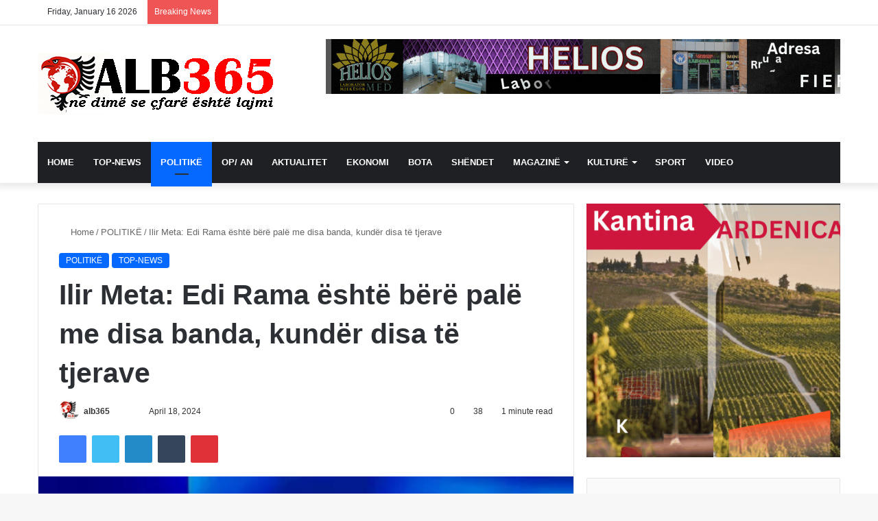

--- FILE ---
content_type: text/html; charset=UTF-8
request_url: https://alb365.com/ilir-meta-edi-rama-eshte-bere-pale-me-disa-banda-kunder-disa-te-tjerave/
body_size: 48923
content:
<!DOCTYPE html><html lang="en-US" class="" data-skin="light"><head><script data-no-optimize="1">var litespeed_docref=sessionStorage.getItem("litespeed_docref");litespeed_docref&&(Object.defineProperty(document,"referrer",{get:function(){return litespeed_docref}}),sessionStorage.removeItem("litespeed_docref"));</script> <meta charset="UTF-8" /><link rel="profile" href="https://gmpg.org/xfn/11" /><title>Ilir Meta: Edi Rama është bërë palë me disa banda, kundër disa të tjerave - Alb365 NEWS</title><meta http-equiv='x-dns-prefetch-control' content='on'><link rel='dns-prefetch' href='//cdnjs.cloudflare.com' /><link rel='dns-prefetch' href='//ajax.googleapis.com' /><link rel='dns-prefetch' href='//fonts.googleapis.com' /><link rel='dns-prefetch' href='//fonts.gstatic.com' /><link rel='dns-prefetch' href='//s.gravatar.com' /><link rel='dns-prefetch' href='//www.google-analytics.com' /><link rel='preload' as='script' href='https://ajax.googleapis.com/ajax/libs/webfont/1/webfont.js'><meta name='robots' content='max-image-preview:large, max-snippet:-1, max-video-preview:-1' /> <script id="google_gtagjs-js-consent-mode-data-layer" type="litespeed/javascript">window.dataLayer=window.dataLayer||[];function gtag(){dataLayer.push(arguments)}
gtag('consent','default',{"ad_personalization":"denied","ad_storage":"denied","ad_user_data":"denied","analytics_storage":"denied","functionality_storage":"denied","security_storage":"denied","personalization_storage":"denied","region":["AT","BE","BG","CH","CY","CZ","DE","DK","EE","ES","FI","FR","GB","GR","HR","HU","IE","IS","IT","LI","LT","LU","LV","MT","NL","NO","PL","PT","RO","SE","SI","SK"],"wait_for_update":500});window._googlesitekitConsentCategoryMap={"statistics":["analytics_storage"],"marketing":["ad_storage","ad_user_data","ad_personalization"],"functional":["functionality_storage","security_storage"],"preferences":["personalization_storage"]};window._googlesitekitConsents={"ad_personalization":"denied","ad_storage":"denied","ad_user_data":"denied","analytics_storage":"denied","functionality_storage":"denied","security_storage":"denied","personalization_storage":"denied","region":["AT","BE","BG","CH","CY","CZ","DE","DK","EE","ES","FI","FR","GB","GR","HR","HU","IE","IS","IT","LI","LT","LU","LV","MT","NL","NO","PL","PT","RO","SE","SI","SK"],"wait_for_update":500}</script> <link rel="canonical" href="https://alb365.com/ilir-meta-edi-rama-eshte-bere-pale-me-disa-banda-kunder-disa-te-tjerave/"><meta name="description" content="Kryetari i Partisë së Lirisë, Ilir Meta gjatë intervistës në ‘Çim Peka LIVE’ ka hedhur akuza të shumta ndaj Edi Ramës. Meta tha se, Edi Rama është bërë palë me disa banda, kundër disa të tjerave. Sipas tij, Rama është edhe peng i bandave ndërkombëtare. ‘Edi Rama është një frikacak&hellip;"><meta property="og:title" content="Ilir Meta: Edi Rama është bërë palë me disa banda, kundër disa të tjerave - Alb365 NEWS"><meta property="og:type" content="article"><meta property="og:image" content="https://i0.wp.com/alb365.com/wp-content/uploads/2024/03/ilir-meta7.jpg?fit=436%2C274&amp;ssl=1"><meta property="og:image:width" content="436"><meta property="og:image:height" content="274"><meta property="og:image:alt" content="ilir-meta7"><meta property="og:description" content="Kryetari i Partisë së Lirisë, Ilir Meta gjatë intervistës në ‘Çim Peka LIVE’ ka hedhur akuza të shumta ndaj Edi Ramës. Meta tha se, Edi Rama është bërë palë me disa banda, kundër disa të tjerave. Sipas tij, Rama është edhe peng i bandave ndërkombëtare. ‘Edi Rama është një frikacak&hellip;"><meta property="og:url" content="https://alb365.com/ilir-meta-edi-rama-eshte-bere-pale-me-disa-banda-kunder-disa-te-tjerave/"><meta property="og:locale" content="en_US"><meta property="og:site_name" content="Alb365 NEWS"><meta property="article:published_time" content="2024-04-18T22:18:15+02:00"><meta property="article:modified_time" content="2024-04-18T22:18:18+02:00"><meta property="og:updated_time" content="2024-04-18T22:18:18+02:00"><meta property="article:section" content="POLITIKË"><meta property="fb:app_id" content="ID: 1247202655443282)"><meta name="twitter:card" content="summary_large_image"><meta name="twitter:image" content="https://i0.wp.com/alb365.com/wp-content/uploads/2024/03/ilir-meta7.jpg?fit=436%2C274&#038;ssl=1"><meta name="twitter:site" content="https://twitter.com/ALB365"><link rel='dns-prefetch' href='//public-api.wordpress.com' /><link rel='dns-prefetch' href='//news.google.com' /><link rel='dns-prefetch' href='//www.googletagmanager.com' /><link rel='dns-prefetch' href='//stats.wp.com' /><link rel='dns-prefetch' href='//widgets.wp.com' /><link rel='dns-prefetch' href='//s0.wp.com' /><link rel='dns-prefetch' href='//0.gravatar.com' /><link rel='dns-prefetch' href='//1.gravatar.com' /><link rel='dns-prefetch' href='//2.gravatar.com' /><link rel='dns-prefetch' href='//s.pubmine.com' /><link rel='dns-prefetch' href='//x.bidswitch.net' /><link rel='dns-prefetch' href='//static.criteo.net' /><link rel='dns-prefetch' href='//ib.adnxs.com' /><link rel='dns-prefetch' href='//aax.amazon-adsystem.com' /><link rel='dns-prefetch' href='//bidder.criteo.com' /><link rel='dns-prefetch' href='//cas.criteo.com' /><link rel='dns-prefetch' href='//gum.criteo.com' /><link rel='dns-prefetch' href='//ads.pubmatic.com' /><link rel='dns-prefetch' href='//gads.pubmatic.com' /><link rel='dns-prefetch' href='//tpc.googlesyndication.com' /><link rel='dns-prefetch' href='//ad.doubleclick.net' /><link rel='dns-prefetch' href='//googleads.g.doubleclick.net' /><link rel='dns-prefetch' href='//www.googletagservices.com' /><link rel='dns-prefetch' href='//cdn.switchadhub.com' /><link rel='dns-prefetch' href='//delivery.g.switchadhub.com' /><link rel='dns-prefetch' href='//delivery.swid.switchadhub.com' /><link rel='dns-prefetch' href='//af.pubmine.com' /><link rel='dns-prefetch' href='//pagead2.googlesyndication.com' /><link rel='preconnect' href='//c0.wp.com' /><link rel='preconnect' href='//i0.wp.com' /><link rel="alternate" type="application/rss+xml" title="Alb365 NEWS &raquo; Feed" href="https://alb365.com/feed/" /><link rel="alternate" type="application/rss+xml" title="Alb365 NEWS &raquo; Comments Feed" href="https://alb365.com/comments/feed/" /><link rel="alternate" type="application/rss+xml" title="Alb365 NEWS &raquo; Ilir Meta: Edi Rama është bërë palë me disa banda, kundër disa të tjerave Comments Feed" href="https://alb365.com/ilir-meta-edi-rama-eshte-bere-pale-me-disa-banda-kunder-disa-te-tjerave/feed/" /><style type="text/css">:root{
			
					--main-nav-background: #1f2024;
					--main-nav-secondry-background: rgba(0,0,0,0.2);
					--main-nav-primary-color: #0088ff;
					--main-nav-contrast-primary-color: #FFFFFF;
					--main-nav-text-color: #FFFFFF;
					--main-nav-secondry-text-color: rgba(225,255,255,0.5);
					--main-nav-main-border-color: rgba(255,255,255,0.07);
					--main-nav-secondry-border-color: rgba(255,255,255,0.04);
				
			}</style><link rel="alternate" title="oEmbed (JSON)" type="application/json+oembed" href="https://alb365.com/wp-json/oembed/1.0/embed?url=https%3A%2F%2Falb365.com%2Filir-meta-edi-rama-eshte-bere-pale-me-disa-banda-kunder-disa-te-tjerave%2F" /><link rel="alternate" title="oEmbed (XML)" type="text/xml+oembed" href="https://alb365.com/wp-json/oembed/1.0/embed?url=https%3A%2F%2Falb365.com%2Filir-meta-edi-rama-eshte-bere-pale-me-disa-banda-kunder-disa-te-tjerave%2F&#038;format=xml" /><meta name="viewport" content="width=device-width, initial-scale=1.0" /><style id='wp-img-auto-sizes-contain-inline-css' type='text/css'>img:is([sizes=auto i],[sizes^="auto," i]){contain-intrinsic-size:3000px 1500px}
/*# sourceURL=wp-img-auto-sizes-contain-inline-css */</style><style id="litespeed-ccss">img:is([sizes="auto"i],[sizes^="auto,"i]){contain-intrinsic-size:3000px 1500px}:root{--main-nav-background:#1f2024;--main-nav-secondry-background:rgba(0,0,0,0.2);--main-nav-primary-color:#0088ff;--main-nav-contrast-primary-color:#FFFFFF;--main-nav-text-color:#FFFFFF;--main-nav-secondry-text-color:rgba(225,255,255,0.5);--main-nav-main-border-color:rgba(255,255,255,0.07);--main-nav-secondry-border-color:rgba(255,255,255,0.04)}#jp-relatedposts{display:none;padding-top:1em;margin:1em 0;position:relative;clear:both}.jp-relatedposts:after{content:"";display:block;clear:both}ul{box-sizing:border-box}:root{--wp--preset--font-size--normal:16px;--wp--preset--font-size--huge:42px}.screen-reader-text{border:0;clip-path:inset(50%);height:1px;margin:-1px;overflow:hidden;padding:0;position:absolute;width:1px;word-wrap:normal!important}:where(figure){margin:0 0 1em}:root{--wp--preset--aspect-ratio--square:1;--wp--preset--aspect-ratio--4-3:4/3;--wp--preset--aspect-ratio--3-4:3/4;--wp--preset--aspect-ratio--3-2:3/2;--wp--preset--aspect-ratio--2-3:2/3;--wp--preset--aspect-ratio--16-9:16/9;--wp--preset--aspect-ratio--9-16:9/16;--wp--preset--color--black:#000000;--wp--preset--color--cyan-bluish-gray:#abb8c3;--wp--preset--color--white:#ffffff;--wp--preset--color--pale-pink:#f78da7;--wp--preset--color--vivid-red:#cf2e2e;--wp--preset--color--luminous-vivid-orange:#ff6900;--wp--preset--color--luminous-vivid-amber:#fcb900;--wp--preset--color--light-green-cyan:#7bdcb5;--wp--preset--color--vivid-green-cyan:#00d084;--wp--preset--color--pale-cyan-blue:#8ed1fc;--wp--preset--color--vivid-cyan-blue:#0693e3;--wp--preset--color--vivid-purple:#9b51e0;--wp--preset--gradient--vivid-cyan-blue-to-vivid-purple:linear-gradient(135deg,rgba(6,147,227,1) 0%,rgb(155,81,224) 100%);--wp--preset--gradient--light-green-cyan-to-vivid-green-cyan:linear-gradient(135deg,rgb(122,220,180) 0%,rgb(0,208,130) 100%);--wp--preset--gradient--luminous-vivid-amber-to-luminous-vivid-orange:linear-gradient(135deg,rgba(252,185,0,1) 0%,rgba(255,105,0,1) 100%);--wp--preset--gradient--luminous-vivid-orange-to-vivid-red:linear-gradient(135deg,rgba(255,105,0,1) 0%,rgb(207,46,46) 100%);--wp--preset--gradient--very-light-gray-to-cyan-bluish-gray:linear-gradient(135deg,rgb(238,238,238) 0%,rgb(169,184,195) 100%);--wp--preset--gradient--cool-to-warm-spectrum:linear-gradient(135deg,rgb(74,234,220) 0%,rgb(151,120,209) 20%,rgb(207,42,186) 40%,rgb(238,44,130) 60%,rgb(251,105,98) 80%,rgb(254,248,76) 100%);--wp--preset--gradient--blush-light-purple:linear-gradient(135deg,rgb(255,206,236) 0%,rgb(152,150,240) 100%);--wp--preset--gradient--blush-bordeaux:linear-gradient(135deg,rgb(254,205,165) 0%,rgb(254,45,45) 50%,rgb(107,0,62) 100%);--wp--preset--gradient--luminous-dusk:linear-gradient(135deg,rgb(255,203,112) 0%,rgb(199,81,192) 50%,rgb(65,88,208) 100%);--wp--preset--gradient--pale-ocean:linear-gradient(135deg,rgb(255,245,203) 0%,rgb(182,227,212) 50%,rgb(51,167,181) 100%);--wp--preset--gradient--electric-grass:linear-gradient(135deg,rgb(202,248,128) 0%,rgb(113,206,126) 100%);--wp--preset--gradient--midnight:linear-gradient(135deg,rgb(2,3,129) 0%,rgb(40,116,252) 100%);--wp--preset--font-size--small:13px;--wp--preset--font-size--medium:20px;--wp--preset--font-size--large:36px;--wp--preset--font-size--x-large:42px;--wp--preset--spacing--20:0.44rem;--wp--preset--spacing--30:0.67rem;--wp--preset--spacing--40:1rem;--wp--preset--spacing--50:1.5rem;--wp--preset--spacing--60:2.25rem;--wp--preset--spacing--70:3.38rem;--wp--preset--spacing--80:5.06rem;--wp--preset--shadow--natural:6px 6px 9px rgba(0, 0, 0, 0.2);--wp--preset--shadow--deep:12px 12px 50px rgba(0, 0, 0, 0.4);--wp--preset--shadow--sharp:6px 6px 0px rgba(0, 0, 0, 0.2);--wp--preset--shadow--outlined:6px 6px 0px -3px rgba(255, 255, 255, 1), 6px 6px rgba(0, 0, 0, 1);--wp--preset--shadow--crisp:6px 6px 0px rgba(0, 0, 0, 1)}#likes-other-gravatars{display:none;position:absolute;padding:9px 12px 10px 12px;background-color:#fff;border:solid 1px #dcdcde;border-radius:4px;box-shadow:none;min-width:220px;max-height:240px;height:auto;overflow:auto;z-index:1000}#likes-other-gravatars *{line-height:normal}#likes-other-gravatars .likes-text{color:#101517;font-size:12px;font-weight:500;padding-bottom:8px}#likes-other-gravatars ul{margin:0;padding:0;text-indent:0;list-style-type:none}#likes-other-gravatars ul.wpl-avatars{overflow:auto;display:block;max-height:190px}.post-likes-widget-placeholder .button{display:none}:root{--brand-color:#0669ff;--dark-brand-color:#0051cc;--bright-color:#FFF;--base-color:#2c2f34}html{-ms-touch-action:manipulation;touch-action:manipulation;-webkit-text-size-adjust:100%;-ms-text-size-adjust:100%}article,aside,figure,header,nav{display:block}a{background-color:#fff0}img{border-style:none}figure{margin:1em 0}button,input,textarea{font:inherit}button,input{overflow:visible}button,input,textarea{margin:0}button{text-transform:none}button,[type="submit"]{-webkit-appearance:button}button::-moz-focus-inner,input::-moz-focus-inner{border:0;padding:0}button:-moz-focusring,input:-moz-focusring{outline:1px dotted ButtonText}textarea{overflow:auto}[type="checkbox"]{box-sizing:border-box;padding:0}*{padding:0;margin:0;list-style:none;border:0;outline:none;box-sizing:border-box}*:before,*:after{box-sizing:border-box}body{background:#F7F7F7;color:var(--base-color);font-family:-apple-system,BlinkMacSystemFont,"Segoe UI",Roboto,Oxygen,Oxygen-Sans,Ubuntu,Cantarell,"Helvetica Neue","Open Sans",Arial,sans-serif;font-size:13px;line-height:21px}h1,h3,.the-subtitle{line-height:1.4;font-weight:600}h1{font-size:41px;font-weight:700}h3{font-size:23px}.the-subtitle{font-size:17px}a{color:var(--base-color);text-decoration:none}img{max-width:100%;height:auto}iframe{max-width:100%}p{line-height:21px}.screen-reader-text{clip:rect(1px,1px,1px,1px);position:absolute!important;height:1px;width:1px;overflow:hidden}.stream-item{text-align:center;position:relative;z-index:2;margin:20px 0;padding:0}.stream-item img{max-width:100%;width:auto;height:auto;margin:0 auto;display:inline-block;vertical-align:middle}@media (max-width:991px){.single.has-header-ad:not(.has-header-below-ad) #content{margin-top:0}}@media (min-width:992px){.header-layout-3.has-normal-width-logo .stream-item-top img{float:right}}@media (max-width:991px){.header-layout-3.has-normal-width-logo .stream-item-top{clear:both}}@media (max-width:768px){.hide_share_post_top .share-buttons-top{display:none!important}}.tie-icon:before,[class^="tie-icon-"],[class*=" tie-icon-"]{font-family:"tiefonticon"!important;speak:never;font-style:normal;font-weight:400;font-variant:normal;text-transform:none;line-height:1;-webkit-font-smoothing:antialiased;-moz-osx-font-smoothing:grayscale;display:inline-block}body.tie-no-js a.remove,body.tie-no-js .menu-sub-content{display:none!important}body.tie-no-js .tie-icon:before,body.tie-no-js [class^="tie-icon-"],body.tie-no-js [class*=" tie-icon-"]{visibility:hidden!important}body.tie-no-js [class^="tie-icon-"]:before,body.tie-no-js [class*=" tie-icon-"]:before{content:""}.tie-popup{display:none}.container{margin-right:auto;margin-left:auto;padding-left:15px;padding-right:15px}.container:after{content:"";display:table;clear:both}@media (min-width:768px){.container{width:100%}}@media (min-width:1200px){.container{max-width:1200px}}.tie-row{margin-left:-15px;margin-right:-15px}.tie-row:after{content:"";display:table;clear:both}.tie-col-md-4,.tie-col-md-8,.tie-col-xs-12{position:relative;min-height:1px;padding-left:15px;padding-right:15px}.tie-col-xs-12{float:left}.tie-col-xs-12{width:100%}@media (min-width:992px){.tie-col-md-4,.tie-col-md-8{float:left}.tie-col-md-4{width:33.33333%}.tie-col-md-8{width:66.66667%}}.tie-alignleft{float:left}.tie-alignright{float:right}.fullwidth{width:100%!important}.clearfix:before,.clearfix:after{content:" ";display:block;height:0;overflow:hidden}.clearfix:after{clear:both}.tie-container,#tie-wrapper{height:100%;min-height:650px}.tie-container{position:relative;overflow:hidden}#tie-wrapper{background:#fff;position:relative;z-index:108;height:100%;margin:0 auto}.container-wrapper{background:#fff;border:1px solid rgb(0 0 0/.1);border-radius:2px;padding:30px}#content{margin-top:30px}@media (max-width:991px){#content{margin-top:15px}}.site-content{-ms-word-wrap:break-word;word-wrap:break-word}.theme-header{background:#fff;position:relative;z-index:999}.theme-header:after{content:"";display:table;clear:both}.theme-header.has-shadow{box-shadow:0 0 10px 5px rgb(0 0 0/.1)}.logo-row{position:relative}#logo{margin-top:40px;margin-bottom:40px;display:block;float:left}#logo img{vertical-align:middle}#logo a{display:inline-block}@media (max-width:991px){#theme-header.has-normal-width-logo #logo{margin:14px 0!important;text-align:left;line-height:1}#theme-header.has-normal-width-logo #logo img{width:auto;height:auto;max-width:190px}}@media (max-width:479px){#theme-header.has-normal-width-logo #logo img{max-width:160px;max-height:60px!important}}@media (max-width:991px){#theme-header.mobile-header-default:not(.header-layout-1) #logo{-webkit-flex-grow:10;-ms-flex-positive:10;flex-grow:10}}.components{float:right}.components>li{position:relative;float:right;list-style:none}.components>li.social-icons-item{margin:0}.components>li>a{display:block;position:relative;width:30px;text-align:center;line-height:inherit;font-size:16px}.components .search-bar{width:auto;border:solid rgb(0 0 0/.1);border-width:0 1px;margin-left:10px}@media (max-width:991px){.logo-container{border-width:0;display:-webkit-flex;display:-ms-flexbox;display:flex;-webkit-flex-flow:row nowrap;-ms-flex-flow:row nowrap;flex-flow:row nowrap;-webkit-align-items:center;-ms-flex-align:center;align-items:center;-webkit-justify-content:space-between;-ms-flex-pack:justify;justify-content:space-between}}.mobile-header-components{display:none;z-index:10;height:30px;line-height:30px;-webkit-flex-wrap:nowrap;-ms-flex-wrap:nowrap;flex-wrap:nowrap;-webkit-flex:1 1 0%;-ms-flex:1 1 0%;flex:1 1 0%}.mobile-header-components .components{float:none;display:-webkit-flex!important;display:-ms-flexbox!important;display:flex!important;-webkit-justify-content:stretch;-ms-flex-pack:stretch;justify-content:stretch}.mobile-header-components .components li.custom-menu-link{display:inline-block;float:none}.mobile-header-components .components li.custom-menu-link>a{width:20px;padding-bottom:15px}.mobile-header-components [class^="tie-icon-"]{font-size:18px;width:20px;height:20px;vertical-align:middle}.mobile-header-components .tie-mobile-menu-icon{font-size:20px}.mobile-header-components .nav-icon{display:inline-block;width:20px;height:2px;background-color:var(--base-color);position:relative;top:-4px}.mobile-header-components .nav-icon:before,.mobile-header-components .nav-icon:after{position:absolute;right:0;background-color:var(--base-color);content:"";display:block;width:100%;height:100%;-webkit-transform:translateZ(0);transform:translateZ(0);-webkit-backface-visibility:hidden;backface-visibility:hidden}.mobile-header-components .nav-icon:before{-webkit-transform:translateY(-7px);-ms-transform:translateY(-7px);transform:translateY(-7px)}.mobile-header-components .nav-icon:after{-webkit-transform:translateY(7px);-ms-transform:translateY(7px);transform:translateY(7px)}#mobile-header-components-area_1 .components li.custom-menu-link>a{margin-right:15px}#mobile-header-components-area_2 .components{-webkit-flex-direction:row-reverse;-ms-flex-direction:row-reverse;flex-direction:row-reverse}#mobile-header-components-area_2 .components li.custom-menu-link>a{margin-left:15px}@media (max-width:991px){.logo-container:before,.logo-container:after{height:1px}#tie-body #mobile-container,.mobile-header-components{display:block}#slide-sidebar-widgets{display:none}}.top-nav{background-color:#fff;position:relative;z-index:10;line-height:35px;border:1px solid rgb(0 0 0/.1);border-width:1px 0;color:var(--base-color)}.main-nav-below.top-nav-above .top-nav{border-top-width:0}.top-nav a:not(.button):not(:hover){color:var(--base-color)}.topbar-wrapper{display:-webkit-flex;display:-ms-flexbox;display:flex;min-height:35px}.top-nav .tie-alignleft,.top-nav .tie-alignright{-webkit-flex-grow:1;-ms-flex-positive:1;flex-grow:1;position:relative}.top-nav.has-breaking-news .tie-alignleft{-webkit-flex:1 0 100px;-ms-flex:1 0 100px;flex:1 0 100px}.top-nav.has-breaking-news .tie-alignright{-webkit-flex-grow:0;-ms-flex-positive:0;flex-grow:0;z-index:1}.topbar-today-date{float:left;padding-right:15px;font-size:12px;-webkit-flex-shrink:0;-ms-flex-negative:0;flex-shrink:0}.topbar-today-date:before{font-size:13px;content:""}@media (max-width:991px){.topbar-today-date,.theme-header .components{display:none}}.breaking{display:none}.main-nav-wrapper{position:relative;z-index:4}.main-nav{background-color:var(--main-nav-background);color:var(--main-nav-primary-color);position:relative;border:1px solid var(--main-nav-main-border-color);border-width:1px 0}.main-menu-wrapper{border:0 solid var(--main-nav-main-border-color);position:relative}@media (min-width:992px){.header-menu{float:left}.header-menu .menu li{display:block;float:left}.header-menu .menu a{display:block;position:relative}.header-menu .menu .sub-menu a{padding:8px 10px}.header-menu .menu ul{box-shadow:0 2px 5px rgb(0 0 0/.1)}.header-menu .menu ul li{position:relative}.header-menu .menu ul a{border-width:0 0 1px}#main-nav{z-index:9;line-height:60px}#main-nav .search-bar{border-color:var(--main-nav-main-border-color)}.main-menu .menu>li>a{padding:0 14px;font-size:13px;font-weight:600}.main-menu .menu>li>.menu-sub-content{border-top:2px solid var(--main-nav-primary-color)}.main-menu .menu ul{line-height:20px;z-index:1}.main-menu .menu-sub-content{background:var(--main-nav-background);display:none;padding:15px;width:230px;position:absolute;box-shadow:0 2px 2px rgb(0 0 0/.15)}.main-menu .menu-sub-content a{width:200px}.main-nav .menu a{color:var(--main-nav-text-color)}.main-nav-dark{--main-nav-background:#1f2024;--main-nav-secondry-background:rgba(0,0,0,0.2);--main-nav-primary-color:var(--brand-color);--main-nav-contrast-primary-color:var(--bright-color);--main-nav-text-color:#FFFFFF;--main-nav-secondry-text-color:rgba(225,255,255,0.5);--main-nav-main-border-color:rgba(255,255,255,0.07);--main-nav-secondry-border-color:rgba(255,255,255,0.04)}.main-nav-dark .main-nav{border-width:0}}@media (min-width:992px){.menu-item-has-children>a:before{content:"";position:absolute;right:12px;margin-top:2px;top:50%;bottom:auto;-webkit-transform:translateY(-50%);-ms-transform:translateY(-50%);transform:translateY(-50%);width:0;height:0;border:4px solid #fff0;border-top:4px solid #fff}.menu>.menu-item-has-children:not(.is-icon-only)>a{padding-right:25px}}@media (min-width:992px){.main-nav-boxed .main-nav{border-width:0}.main-nav-boxed .main-menu-wrapper{float:left;width:100%;background-color:var(--main-nav-background)}.main-nav-boxed .main-menu-wrapper .search-bar{border-right-width:0}}.main-nav-boxed .main-nav:not(.fixed-nav){background:transparent!important}@media only screen and (min-width:992px) and (max-width:1100px){.main-nav .menu>li:not(.is-icon-only)>a{padding-left:7px;padding-right:7px}.main-nav .menu>li:not(.is-icon-only)>a:before{display:none}}@media (max-width:991px){#tie-wrapper header#theme-header{box-shadow:none;background:transparent!important}.logo-container{border-width:0;box-shadow:0 3px 7px 0 rgb(0 0 0/.1)}.logo-container{background-color:#fff}.header-layout-3 .main-nav-wrapper{display:none}.main-menu-wrapper .tie-alignleft{width:100%}}html #main-nav .main-menu>ul>li>a{text-transform:uppercase}html .tie-cat-2890{background-color:#4CAF50!important;color:#FFFFFF!important}html .tie-cat-2890:after{border-top-color:#4CAF50!important}html .meta-views.meta-item .tie-icon-fire:before{content:""!important}@media (max-width:991px){html .side-aside.dark-skin{background:#2f88d6;background:-webkit-linear-gradient(135deg,#5933a2,#2f88d6);background:-moz-linear-gradient(135deg,#5933a2,#2f88d6);background:-o-linear-gradient(135deg,#5933a2,#2f88d6);background:linear-gradient(135deg,#2f88d6,#5933a2)}}@media (max-width:767px){.magazine1:not(.has-builder):not(.error404) .main-content,.magazine1:not(.has-builder):not(.error404) .sidebar{padding-left:0;padding-right:0}}textarea,input{border:1px solid rgb(0 0 0/.1);color:var(--base-color);font-size:13px;outline:none;padding:5px;line-height:23px;border-radius:2px;max-width:100%;background-color:#fff0}textarea,input:not([type="checkbox"]):not([type="radio"]){-webkit-appearance:none;-moz-appearance:none;appearance:none;outline:none}textarea{width:100%}@media (max-width:767px){input:not([type="submit"]),textarea{font-size:16px!important}}.button,[type="submit"]{width:auto;position:relative;background-color:var(--brand-color);color:var(--bright-color);padding:7px 15px;margin:0;font-weight:400;font-size:13px;display:inline-block;text-align:center;line-height:21px;border:none;text-decoration:none;vertical-align:middle;border-radius:2px;-webkit-appearance:none;-moz-appearance:none;appearance:none}@media (min-width:992px){.sidebar-right .main-content{float:left}.sidebar-right .sidebar{float:right}.sidebar-right.magazine1 .main-content{padding-right:3px}}.post-thumb{position:relative;height:100%;display:block;-webkit-backface-visibility:hidden;backface-visibility:hidden;-webkit-transform:rotate(0);-ms-transform:rotate(0);transform:rotate(0)}.post-thumb img{width:100%;display:block}.post-thumb .post-cat-wrap{position:absolute;bottom:10px;margin:0;right:10px}.post-meta{margin:10px 0 8px;font-size:12px;overflow:hidden}.post-meta,.post-meta a:not(:hover){color:#666}.post-meta .meta-item{margin-right:8px;display:inline-block}.post-meta .meta-item.tie-icon:before{padding-right:3px}.post-meta .meta-item.date:before{content:""}.post-meta .meta-item.meta-comment:before{content:""}.post-meta .tie-alignright .meta-item:last-child{margin:0!important}@media (max-width:767px){.entry-header .post-meta>span,.entry-header .post-meta>div,.main-content .post-meta>span,.main-content .post-meta>div{float:left}}.post-cat-wrap{position:relative;z-index:3;margin-bottom:5px;font-weight:400;font-family:inherit!important;line-height:0;display:block}.post-cat{display:inline-block;background:var(--brand-color);color:var(--bright-color);padding:0 10px;font-size:12px;line-height:1.85em;margin-right:4px;position:relative;white-space:nowrap;word-wrap:normal;letter-spacing:0;border-radius:4px}.post-cat:first-child:last-child{margin:0}#breadcrumb{margin:50px 0 0}#breadcrumb,#breadcrumb a:not(:hover){color:#666}#breadcrumb .delimiter{margin:0 3px;font-style:normal}.entry-header-outer #breadcrumb{margin:0 0 20px;padding:0}@media (max-width:767px){.single-post #breadcrumb .current,.single-post #breadcrumb em:last-of-type{display:none}}.social-icons-item{float:right;margin-left:6px;position:relative}.social-icons-item .social-link span{color:var(--base-color);line-height:unset}.social-icons-widget .social-icons-item .social-link{width:24px;height:24px;line-height:24px;padding:0;display:block;text-align:center;border-radius:2px}.top-nav .components>li.social-icons-item .social-link:not(:hover) span{color:var(--base-color)}.social-icons-item .facebook-social-icon{background-color:#4080FF!important}.social-icons-item .facebook-social-icon span{color:#4080FF}.social-icons-item .twitter-social-icon{background-color:#40bff5!important}.social-icons-item .twitter-social-icon span{color:#40bff5}.social-icons-item .instagram-social-icon{background-color:#c13584!important}.social-icons-item .instagram-social-icon span{color:#c13584}.social-icons-item .youtube-social-icon{background-color:#ef4e41!important}.social-icons-item .youtube-social-icon span{color:#ef4e41}ul:not(.solid-social-icons) .social-icons-item a:not(:hover){background-color:transparent!important}.solid-social-icons .social-link{background-color:var(--base-color)}.dark-skin .solid-social-icons .social-link{background-color:#27292d;border-color:#27292d}.solid-social-icons .social-link span{color:#ffffff!important}.entry-header{padding:30px 30px 0;margin-bottom:20px}@media (max-width:991px){.entry-header{padding:20px 20px 0}}@media (max-width:767px){.container-wrapper{padding:20px 15px}}.tabs{max-height:75px;width:100%;padding:0;border:1px solid rgb(0 0 0/.1);border-width:0 0 1px;display:-webkit-flex;display:-ms-flexbox;display:flex;-webkit-flex-flow:row wrap;-ms-flex-flow:row wrap;flex-flow:row wrap}.tabs li{display:inline-block;position:relative;padding:0!important}.tabs a{background:rgb(0 0 0/.02);display:block;text-align:center;border:1px solid rgb(0 0 0/.1);border-width:0 1px 1px 0;font-size:15px}.tabs a:not(:hover){color:var(--base-color)}.tabs>li>a{line-height:65px;padding:0 15px;border-bottom-color:#fff0}.tab-content{padding:30px;display:none}.tab-content{position:relative}@media (max-width:767px){.tab-content{padding:20px}}.tab-content-elements li{opacity:0}.tab-content:not(.is-not-active):first-of-type{display:block}.tab-content:not(.is-not-active):first-of-type .tab-content-elements li{opacity:1}.tabs-container-wrapper{padding:0!important}.normal-side .tabs{display:-webkit-flex;display:-ms-flexbox;display:flex}.normal-side .tabs li{-webkit-flex-grow:1;-ms-flex-positive:1;flex-grow:1}.normal-side .tabs a{overflow:hidden;text-overflow:ellipsis;white-space:nowrap;padding:0 10px!important}.normal-side .tabs li:last-child a{border-right-width:0}@media (max-width:320px){.normal-side .tabs{max-height:none;border-bottom:0}.normal-side .tabs li{display:block;width:100%;float:none}.normal-side .tabs a{border-bottom-color:rgb(0 0 0/.1);border-width:0 0 1px}}.thumb-overlay{position:absolute;width:100%;height:100%;top:0;left:0;padding:30px;border-radius:2px}.thumb-overlay .thumb-content{position:absolute;bottom:0;left:0;padding:0 30px 20px;z-index:3;width:100%;-webkit-backface-visibility:hidden;backface-visibility:hidden}.thumb-overlay .post-meta,.thumb-overlay .thumb-title a{color:#ffffff!important}.thumb-overlay .thumb-title{font-size:30px;color:#fff}.thumb-overlay .thumb-meta{margin:0 0 5px}.thumb-overlay{-webkit-backface-visibility:hidden;backface-visibility:hidden}.thumb-overlay:after{content:"";position:absolute;z-index:1;left:0;right:0;bottom:0;height:65%;background-image:linear-gradient(to bottom,transparent,rgb(0 0 0/.75));-webkit-backface-visibility:hidden;backface-visibility:hidden}.main-slider .slide{position:relative;overflow:hidden;background-repeat:no-repeat;background-position:center top;background-size:cover}.main-slider .tie-slick-slider:not(.slick-initialized) .slide{display:none}.main-slider .thumb-meta{color:#fff}@media (max-width:479px){.main-slider .thumb-title{font-size:16px!important}}@media (max-width:320px){.main-slider .thumb-meta{display:none}}.all-over-thumb-link{position:absolute;width:100%;height:100%;top:0;z-index:2}.boxed-five-slides-slider .tie-slick-slider:not(.slick-initialized) .slide{display:none!important}.block-head-1 .the-global-title{position:relative;font-size:17px;padding:0 0 15px;border-bottom:2px solid rgb(0 0 0/.1);margin-bottom:20px}.block-head-1 .the-global-title:after{content:"";background:#2c2f34;width:40px;height:2px;position:absolute;bottom:-2px;left:0}.block-head-1 .the-global-title:before{content:"";width:0;height:0;position:absolute;bottom:-5px;left:0;border-left:0;border-right:5px solid #fff0;border-top:5px solid #2c2f34}.block-head-1 .dark-skin .widget-title:after{background:#fff}.block-head-1 .dark-skin .widget-title:before{border-top-color:#fff}.block-head-1 .dark-skin .the-global-title{color:#fff;border-bottom-color:rgb(255 255 255/.1)}.boxed-slider .slide{margin:0 15px;height:318px}.boxed-slider .thumb-overlay{padding:30px}.boxed-slider .thumb-title{font-size:20px}@media (max-width:670px){.boxed-slider .thumb-title{font-size:16px}}.boxed-five-slides-slider .slide{height:155px}@media (max-width:550px){.boxed-five-slides-slider .slide{height:180px}}.boxed-five-slides-slider .thumb-overlay,.boxed-five-slides-slider div.thumb-content{padding:10px}.boxed-five-slides-slider .thumb-meta{margin-bottom:0}.boxed-five-slides-slider .thumb-title{margin-bottom:0;font-size:14px}.side-aside{position:fixed;top:0;z-index:111;visibility:hidden;width:350px;max-width:100%;height:100%;background:#131416;background-repeat:no-repeat;background-position:center top;background-size:cover;overflow-y:auto}@media (min-width:992px){.side-aside{right:0;-webkit-transform:translate(350px,0);-ms-transform:translate(350px,0);transform:translate(350px,0)}}.site-footer .widget-title-icon{display:none}.dark-skin{--lazyload-loading-color:#161717}.dark-skin{background-color:#1f2024;color:#fff}.dark-skin a:not(:hover){color:#fff}.dark-skin .post-meta{color:#ccc!important}.dark-skin .container-wrapper{background-color:#1f2024;border-color:rgb(255 255 255/.1)}.dark-skin .widget a:not(:hover),.dark-skin .widget-title{color:#fff}.dark-skin .widget-title-icon{color:#ccc}.post-content.container-wrapper{padding:0}.entry-header{font-size:45px;line-height:1.2}@media (max-width:767px){.entry-header{font-size:28px}}.entry-header .entry-title{margin-bottom:15px}@media (max-width:767px){.entry-header .entry-title{font-size:28px}}.entry-header .post-cat{margin-bottom:6px}.entry-header .post-meta{overflow:inherit;font-size:12px;margin-top:5px;margin-bottom:0;line-height:24px}.entry-header .post-meta .meta-item{margin-right:12px}.entry-header .post-meta,.entry-header .post-meta a:not(:hover){color:#333}.entry-header .post-meta .meta-author{margin:0}.entry-header .post-meta .meta-author a{font-weight:600}.entry-header .post-meta .date:before{content:"•";color:#ccc;margin:0 3px 0 5px;display:inline-block}.entry-header .post-meta .tie-alignright{display:inline}@media (max-width:767px){.entry-header .post-meta{margin-bottom:-8px}.entry-header .post-meta .tie-alignright{float:none}.entry-header .post-meta .meta-item,.entry-header .post-meta .tie-alignright .meta-item:last-child{margin-bottom:8px!important}.entry-header .post-meta>span,.entry-header .post-meta>div{float:initial!important}.entry-header .post-meta .meta-author a{font-weight:400}.entry-header .meta-author-avatar img{width:20px;height:20px}}.meta-author-avatar img{width:30px;height:30px;margin-right:3px;margin-top:-5px;vertical-align:middle;border-radius:50%}.post-layout-1 .entry-header-outer{padding:30px 30px 20px}@media (max-width:767px){.post-layout-1 .entry-header-outer{padding:20px}}.post-layout-1 .entry-header{padding:0;margin:0}.featured-area{position:relative;margin-bottom:30px;line-height:1}@media (max-width:767px){.featured-area{margin-bottom:20px}}.featured-area img{width:100%}.single-featured-image{position:relative;margin:0;line-height:0}.share-buttons{padding:18px 28px;line-height:0}@media (max-width:767px){.share-buttons{padding:15px}}@media (min-width:768px){.share-buttons-top{padding-bottom:0}}.entry-header-outer+.share-buttons-top{padding-top:0}.post-layout-1 .share-buttons-top{padding-bottom:18px}.share-buttons-mobile{position:fixed;bottom:0;z-index:999999;width:100%;background:#fff0;border:0 none;padding:0}.share-buttons-mobile .share-links a{margin:0;border-radius:0;width:1%;display:table-cell;opacity:1!important}.share-buttons-mobile .share-links a .share-btn-icon{margin:0 auto;float:none}@media (min-width:768px){.share-buttons-mobile{display:none}}.mobile-share-buttons-spacer{height:40px}@media (min-width:768px){.mobile-share-buttons-spacer{display:none}}.share-links a{color:#fff}.share-links{overflow:hidden;position:relative}.share-links .share-btn-icon{font-size:15px}.share-links a{display:inline-block;margin:2px;height:40px;overflow:hidden;position:relative;border-radius:2px;width:40px}.share-links a,.share-links a:before{background-color:#444}.share-links a .share-btn-icon{width:40px;height:40px;float:left;display:block;text-align:center;line-height:40px}.share-links a.facebook-share-btn,.share-links a.facebook-share-btn:before{background:#4080FF}.share-links a.twitter-share-btn,.share-links a.twitter-share-btn:before{background:#40bff5}.share-links a.linkedin-share-btn,.share-links a.linkedin-share-btn:before{background:#238cc8}.share-links a.pinterest-share-btn,.share-links a.pinterest-share-btn:before{background:#e13138}.share-links a.tumblr-share-btn,.share-links a.tumblr-share-btn:before{background:#35465c}.share-links a.whatsapp-share-btn,.share-links a.whatsapp-share-btn:before{background:#43d854}.share-links a.telegram-share-btn,.share-links a.telegram-share-btn:before{background:#08c}@media (min-width:768px){a.whatsapp-share-btn,a.telegram-share-btn{display:none!important}}#cancel-comment-reply-link{float:right;line-height:18px}#respond p{margin-bottom:10px}#respond p:last-of-type{margin-bottom:0}#respond label{line-height:30px;font-weight:700}#respond label:after{content:"";display:table;clear:both}#respond textarea{vertical-align:top;resize:none}#reading-position-indicator{display:block;height:5px;position:fixed;bottom:0;left:0;background:var(--brand-color);box-shadow:0 0 10px rgb(0 136 255/.7);width:0;z-index:9999;max-width:100%}#check-also-box{position:fixed;background-color:#fff;z-index:999;bottom:15px;right:-1px;-webkit-transform:translatex(100%);-ms-transform:translatex(100%);transform:translatex(100%);width:340px;padding:30px;border:1px solid rgb(0 0 0/.1);border-radius:2px;border-top-right-radius:0;border-bottom-right-radius:0}#check-also-box .has-first-big-post .post-widget-body{clear:both}#check-also-box .posts-list-big-first li{padding-bottom:0}#check-also-box .posts-list-big-first li .post-title{font-size:18px;line-height:1.3em}@media (max-width:991px){#check-also-box{display:none}}#post-extra-info{display:none}.sidebar .container-wrapper{margin-bottom:30px}@media (max-width:991px){.sidebar .container-wrapper{margin-bottom:15px}}@media (max-width:991px){.has-sidebar .sidebar{margin-top:15px}}.widget-title{position:relative}.widget-title .the-subtitle{font-size:15px;min-height:15px}.widget-title-icon{position:absolute;right:0;top:1px;color:#b9bec3;font-size:15px}.widget-title-icon:before{content:""}.post-widget-body{padding-left:125px}.post-widget-body .post-title{font-size:14px;line-height:1.4;margin-bottom:5px}.post-widget-thumbnail{float:left;margin-right:15px;position:relative}.post-widget-thumbnail img.tie-small-image{width:110px}.widget li{padding:6px 0}.widget li:first-child{padding-top:0}.widget li:last-child{padding-bottom:0;border-bottom:0}.widget li:after{clear:both;display:table;content:""}.widget .post-meta{margin:2px 0 0;font-size:11px;line-height:17px}.widget-content-only{margin-bottom:30px}.posts-list .widget-title-icon:before,.tie-slider-widget .widget-title-icon:before{content:""}.posts-list-big-first .posts-list-items li:first-child{padding-bottom:20px}.posts-list-big-first li:first-child .post-widget-thumbnail{width:100%;margin-right:0;margin-bottom:10px}.posts-list-big-first li:first-child .post-widget-thumbnail a{min-height:40px}.posts-list-big-first li:first-child .post-widget-body{padding-left:0}.posts-list-big-first li:first-child .post-title{font-size:18px}@media (max-width:991px){.posts-list-big-first .posts-list-items{overflow:hidden}.posts-list-big-first li{width:48%;float:left}.posts-list-big-first li:nth-child(2){padding-top:0}.posts-list-big-first li:nth-child(2n){float:right}.posts-list-big-first li:nth-child(2n+1){clear:both}.posts-list-big-first li:nth-child(2),.posts-list-big-first li:nth-child(3){float:right;clear:none}.posts-list-big-first li:nth-child(n+5){display:none}}@media (max-width:670px){.posts-list-big-first li{width:100%}.posts-list-big-first li:nth-child(2){padding-top:12px}.posts-list-big-first li:nth-child(n+5){display:block}}.login-widget .widget-title-icon:before{content:""}.login-widget form input[type="text"],.login-widget form input[type="password"]{width:100%;float:none;margin-bottom:15px}.login-widget .pass-container{position:relative}.login-widget .pass-container input[type="password"]{padding-right:70px}.login-widget .forget-text{position:absolute;right:10px;line-height:37px;top:0;font-size:12px}.login-widget .forget-text:not(:hover){color:#666}.login-widget .rememberme{display:block;margin-bottom:15px}li.widget-post-list{padding:7px 0;position:relative}.stream-item-widget a{display:block}.stream-item-widget img{display:block;margin-right:auto;margin-left:auto;height:auto}.stream-item-widget .stream-item-widget-content{text-align:center}.social-icons-widget ul{margin:0-3px}.social-icons-widget .social-icons-item{float:left;margin:3px;border-bottom:0;padding:0}.social-icons-widget .social-icons-item .social-link{width:40px;height:40px;line-height:40px;font-size:18px}@media (max-width:479px){.social-icons-widget .social-icons-item{float:none;display:inline-block}}.widget_media_video .widget-title-icon:before{content:""}.widget-posts-list-container{position:relative}.normal-side .tie-slider-widget .slide{margin:0;height:220px}@media only screen and (min-width:480px) and (max-width:768px){.normal-side .tie-slider-widget .slide{height:300px}}.normal-side .tie-slider-widget .thumb-overlay{padding:20px}.normal-side .tie-slider-widget .thumb-title{font-size:18px}@media (min-width:992px){.theme-header .logo-row>div{height:auto!important}.header-layout-3 .stream-item-top-wrapper{float:right}}.breaking{float:left;width:100%;height:35px;line-height:35px;display:block!important}.breaking-title{padding:0 10px;display:block;float:left;color:#fff;font-size:12px;position:relative}.breaking-title span{position:relative;z-index:1}.breaking-title span.breaking-icon{display:none}@media (max-width:600px){.breaking-title span.breaking-icon{display:inline-block}.breaking-title .breaking-title-text{display:none}}.breaking-title:before{content:"";background:#f05555;width:100%;height:100%;position:absolute;left:0;top:0;z-index:0}.breaking-news{display:none}#mobile-container{display:none;padding:10px 30px 30px}#mobile-menu{margin-bottom:20px;position:relative;padding-top:15px}#mobile-social-icons{margin-bottom:15px}#mobile-social-icons ul{text-align:center;overflow:hidden}#mobile-social-icons ul .social-icons-item{float:none;display:inline-block}#mobile-social-icons .social-icons-item{margin:0}#mobile-social-icons .social-icons-item .social-link{background:#fff0;border:none}#tie-wrapper:after{position:absolute;z-index:1000;top:-10%;left:-50%;width:0;height:0;background:rgb(0 0 0/.2);content:"";opacity:0}@media (max-width:991px){.side-aside.appear-from-left{left:0;-webkit-transform:translate(-100%,0);-ms-transform:translate(-100%,0);transform:translate(-100%,0)}.side-aside.is-fullwidth{width:100%}}.is-desktop .side-aside .has-custom-scroll{padding:50px 0 0}.side-aside.dark-skin .container-wrapper{border-radius:0;border:0;background:#fff0;box-shadow:none}.side-aside:after{position:absolute;top:0;left:0;width:100%;height:100%;background:rgb(0 0 0/.2);content:"";opacity:1}.side-aside .container-wrapper{padding:30px!important}a.remove{position:absolute;top:0;right:0;display:block;speak:never;-webkit-font-smoothing:antialiased;-moz-osx-font-smoothing:grayscale;width:20px;height:20px;display:block;line-height:20px;text-align:center;font-size:15px}a.remove:before{content:"";font-family:"tiefonticon";color:#e74c3c}a.remove.big-btn{width:25px;height:25px;line-height:25px;font-size:22px}a.remove.light-btn:not(:hover):before{color:#fff}.side-aside a.remove{z-index:1;top:15px;left:50%;right:auto;-webkit-transform:translateX(-50%);-ms-transform:translateX(-50%);transform:translateX(-50%)}.tie-popup a.remove{-webkit-transform:scale(.2);-ms-transform:scale(.2);transform:scale(.2);opacity:0;top:15px;right:15px;z-index:1}.theiaStickySidebar:after{content:"";display:table;clear:both}.side-aside,.has-custom-scroll{overflow-x:hidden;scrollbar-width:thin}.side-aside::-webkit-scrollbar,.has-custom-scroll::-webkit-scrollbar{width:5px}.side-aside::-webkit-scrollbar-track,.has-custom-scroll::-webkit-scrollbar-track{background:#fff0}.side-aside::-webkit-scrollbar-thumb,.has-custom-scroll::-webkit-scrollbar-thumb{border-radius:20px;background:rgb(0 0 0/.2)}.dark-skin .has-custom-scroll::-webkit-scrollbar-thumb{background:#000}.tie-popup{position:fixed;z-index:99999;left:0;top:0;height:100%;width:100%;background-color:rgb(0 0 0/.9);display:none;-webkit-perspective:600px;perspective:600px}.tie-popup-container{position:relative;z-index:100;width:90%;max-width:420px;margin:10em auto 0;border-radius:2px;box-shadow:0 0 20px rgb(0 0 0/.2);will-change:transform,opacity;-webkit-transform:scale(.5);-ms-transform:scale(.5);transform:scale(.5);opacity:0}.tie-popup-container .login-submit{padding-top:15px;padding-bottom:15px}.tie-popup-container .container-wrapper{padding:60px;background-color:#fff!important;border-radius:5px}@media (max-width:479px){.tie-popup-container .container-wrapper{padding:30px}}.pop-up-live-search{will-change:transform,opacity;-webkit-transform:scale(.7);-ms-transform:scale(.7);transform:scale(.7);opacity:0}.tie-popup-search-wrap::-webkit-input-placeholder{color:#fff}.tie-popup-search-wrap::-moz-placeholder{color:#fff}.tie-popup-search-wrap:-moz-placeholder{color:#fff}.tie-popup-search-wrap:-ms-input-placeholder{color:#fff}.popup-search-wrap-inner{position:relative;padding:80px 15px 0;margin:0 auto;max-width:800px}#tie-popup-search-mobile .popup-search-wrap-inner{padding-top:50px}.tie-icon-facebook:before{content:""}.tie-icon-search:before{content:""}.tie-icon-author:before{content:""}.tie-icon-search:before{content:""}.tie-icon-home:before{content:""}.tie-icon-bookmark:before{content:""}.tie-icon-random:before{content:""}.tie-icon-twitter:before{content:""}.tie-icon-navicon:before{content:""}.tie-icon-pinterest:before{content:""}.tie-icon-envelope:before{content:""}.tie-icon-linkedin:before{content:""}.tie-icon-bolt:before{content:""}.tie-icon-youtube:before{content:""}.tie-icon-instagram:before{content:""}.tie-icon-tumblr:before{content:""}.tie-icon-paper-plane:before{content:""}.tie-icon-whatsapp:before{content:""}.tie-icon-facebook:before{content:""}.tie-icon-fire:before{content:""}</style><link rel="preload" data-asynced="1" data-optimized="2" as="style" onload="this.onload=null;this.rel='stylesheet'" href="https://alb365.com/wp-content/litespeed/css/643b46079bdfd1fdfc557a4e2db95dae.css?ver=872b4" /><script data-optimized="1" type="litespeed/javascript" data-src="https://alb365.com/wp-content/plugins/litespeed-cache/assets/js/css_async.min.js"></script> <link data-asynced="1" as="style" onload="this.onload=null;this.rel='stylesheet'"  rel='preload' id='jetpack_related-posts-css' href='https://c0.wp.com/p/jetpack/15.4/modules/related-posts/related-posts.css' type='text/css' media='all' /><link data-asynced="1" as="style" onload="this.onload=null;this.rel='stylesheet'"  rel='preload' id='wp-block-library-css' href='https://c0.wp.com/c/6.9/wp-includes/css/dist/block-library/style.min.css' type='text/css' media='all' /><style id='wp-block-paragraph-inline-css' type='text/css'>.is-small-text{font-size:.875em}.is-regular-text{font-size:1em}.is-large-text{font-size:2.25em}.is-larger-text{font-size:3em}.has-drop-cap:not(:focus):first-letter{float:left;font-size:8.4em;font-style:normal;font-weight:100;line-height:.68;margin:.05em .1em 0 0;text-transform:uppercase}body.rtl .has-drop-cap:not(:focus):first-letter{float:none;margin-left:.1em}p.has-drop-cap.has-background{overflow:hidden}:root :where(p.has-background){padding:1.25em 2.375em}:where(p.has-text-color:not(.has-link-color)) a{color:inherit}p.has-text-align-left[style*="writing-mode:vertical-lr"],p.has-text-align-right[style*="writing-mode:vertical-rl"]{rotate:180deg}
/*# sourceURL=https://c0.wp.com/c/6.9/wp-includes/blocks/paragraph/style.min.css */</style><link data-asynced="1" as="style" onload="this.onload=null;this.rel='stylesheet'"  rel='preload' id='mediaelement-css' href='https://c0.wp.com/c/6.9/wp-includes/js/mediaelement/mediaelementplayer-legacy.min.css' type='text/css' media='all' /><link data-asynced="1" as="style" onload="this.onload=null;this.rel='stylesheet'"  rel='preload' id='wp-mediaelement-css' href='https://c0.wp.com/c/6.9/wp-includes/js/mediaelement/wp-mediaelement.min.css' type='text/css' media='all' /><style id='global-styles-inline-css' type='text/css'>:root{--wp--preset--aspect-ratio--square: 1;--wp--preset--aspect-ratio--4-3: 4/3;--wp--preset--aspect-ratio--3-4: 3/4;--wp--preset--aspect-ratio--3-2: 3/2;--wp--preset--aspect-ratio--2-3: 2/3;--wp--preset--aspect-ratio--16-9: 16/9;--wp--preset--aspect-ratio--9-16: 9/16;--wp--preset--color--black: #000000;--wp--preset--color--cyan-bluish-gray: #abb8c3;--wp--preset--color--white: #ffffff;--wp--preset--color--pale-pink: #f78da7;--wp--preset--color--vivid-red: #cf2e2e;--wp--preset--color--luminous-vivid-orange: #ff6900;--wp--preset--color--luminous-vivid-amber: #fcb900;--wp--preset--color--light-green-cyan: #7bdcb5;--wp--preset--color--vivid-green-cyan: #00d084;--wp--preset--color--pale-cyan-blue: #8ed1fc;--wp--preset--color--vivid-cyan-blue: #0693e3;--wp--preset--color--vivid-purple: #9b51e0;--wp--preset--gradient--vivid-cyan-blue-to-vivid-purple: linear-gradient(135deg,rgb(6,147,227) 0%,rgb(155,81,224) 100%);--wp--preset--gradient--light-green-cyan-to-vivid-green-cyan: linear-gradient(135deg,rgb(122,220,180) 0%,rgb(0,208,130) 100%);--wp--preset--gradient--luminous-vivid-amber-to-luminous-vivid-orange: linear-gradient(135deg,rgb(252,185,0) 0%,rgb(255,105,0) 100%);--wp--preset--gradient--luminous-vivid-orange-to-vivid-red: linear-gradient(135deg,rgb(255,105,0) 0%,rgb(207,46,46) 100%);--wp--preset--gradient--very-light-gray-to-cyan-bluish-gray: linear-gradient(135deg,rgb(238,238,238) 0%,rgb(169,184,195) 100%);--wp--preset--gradient--cool-to-warm-spectrum: linear-gradient(135deg,rgb(74,234,220) 0%,rgb(151,120,209) 20%,rgb(207,42,186) 40%,rgb(238,44,130) 60%,rgb(251,105,98) 80%,rgb(254,248,76) 100%);--wp--preset--gradient--blush-light-purple: linear-gradient(135deg,rgb(255,206,236) 0%,rgb(152,150,240) 100%);--wp--preset--gradient--blush-bordeaux: linear-gradient(135deg,rgb(254,205,165) 0%,rgb(254,45,45) 50%,rgb(107,0,62) 100%);--wp--preset--gradient--luminous-dusk: linear-gradient(135deg,rgb(255,203,112) 0%,rgb(199,81,192) 50%,rgb(65,88,208) 100%);--wp--preset--gradient--pale-ocean: linear-gradient(135deg,rgb(255,245,203) 0%,rgb(182,227,212) 50%,rgb(51,167,181) 100%);--wp--preset--gradient--electric-grass: linear-gradient(135deg,rgb(202,248,128) 0%,rgb(113,206,126) 100%);--wp--preset--gradient--midnight: linear-gradient(135deg,rgb(2,3,129) 0%,rgb(40,116,252) 100%);--wp--preset--font-size--small: 13px;--wp--preset--font-size--medium: 20px;--wp--preset--font-size--large: 36px;--wp--preset--font-size--x-large: 42px;--wp--preset--spacing--20: 0.44rem;--wp--preset--spacing--30: 0.67rem;--wp--preset--spacing--40: 1rem;--wp--preset--spacing--50: 1.5rem;--wp--preset--spacing--60: 2.25rem;--wp--preset--spacing--70: 3.38rem;--wp--preset--spacing--80: 5.06rem;--wp--preset--shadow--natural: 6px 6px 9px rgba(0, 0, 0, 0.2);--wp--preset--shadow--deep: 12px 12px 50px rgba(0, 0, 0, 0.4);--wp--preset--shadow--sharp: 6px 6px 0px rgba(0, 0, 0, 0.2);--wp--preset--shadow--outlined: 6px 6px 0px -3px rgb(255, 255, 255), 6px 6px rgb(0, 0, 0);--wp--preset--shadow--crisp: 6px 6px 0px rgb(0, 0, 0);}:where(.is-layout-flex){gap: 0.5em;}:where(.is-layout-grid){gap: 0.5em;}body .is-layout-flex{display: flex;}.is-layout-flex{flex-wrap: wrap;align-items: center;}.is-layout-flex > :is(*, div){margin: 0;}body .is-layout-grid{display: grid;}.is-layout-grid > :is(*, div){margin: 0;}:where(.wp-block-columns.is-layout-flex){gap: 2em;}:where(.wp-block-columns.is-layout-grid){gap: 2em;}:where(.wp-block-post-template.is-layout-flex){gap: 1.25em;}:where(.wp-block-post-template.is-layout-grid){gap: 1.25em;}.has-black-color{color: var(--wp--preset--color--black) !important;}.has-cyan-bluish-gray-color{color: var(--wp--preset--color--cyan-bluish-gray) !important;}.has-white-color{color: var(--wp--preset--color--white) !important;}.has-pale-pink-color{color: var(--wp--preset--color--pale-pink) !important;}.has-vivid-red-color{color: var(--wp--preset--color--vivid-red) !important;}.has-luminous-vivid-orange-color{color: var(--wp--preset--color--luminous-vivid-orange) !important;}.has-luminous-vivid-amber-color{color: var(--wp--preset--color--luminous-vivid-amber) !important;}.has-light-green-cyan-color{color: var(--wp--preset--color--light-green-cyan) !important;}.has-vivid-green-cyan-color{color: var(--wp--preset--color--vivid-green-cyan) !important;}.has-pale-cyan-blue-color{color: var(--wp--preset--color--pale-cyan-blue) !important;}.has-vivid-cyan-blue-color{color: var(--wp--preset--color--vivid-cyan-blue) !important;}.has-vivid-purple-color{color: var(--wp--preset--color--vivid-purple) !important;}.has-black-background-color{background-color: var(--wp--preset--color--black) !important;}.has-cyan-bluish-gray-background-color{background-color: var(--wp--preset--color--cyan-bluish-gray) !important;}.has-white-background-color{background-color: var(--wp--preset--color--white) !important;}.has-pale-pink-background-color{background-color: var(--wp--preset--color--pale-pink) !important;}.has-vivid-red-background-color{background-color: var(--wp--preset--color--vivid-red) !important;}.has-luminous-vivid-orange-background-color{background-color: var(--wp--preset--color--luminous-vivid-orange) !important;}.has-luminous-vivid-amber-background-color{background-color: var(--wp--preset--color--luminous-vivid-amber) !important;}.has-light-green-cyan-background-color{background-color: var(--wp--preset--color--light-green-cyan) !important;}.has-vivid-green-cyan-background-color{background-color: var(--wp--preset--color--vivid-green-cyan) !important;}.has-pale-cyan-blue-background-color{background-color: var(--wp--preset--color--pale-cyan-blue) !important;}.has-vivid-cyan-blue-background-color{background-color: var(--wp--preset--color--vivid-cyan-blue) !important;}.has-vivid-purple-background-color{background-color: var(--wp--preset--color--vivid-purple) !important;}.has-black-border-color{border-color: var(--wp--preset--color--black) !important;}.has-cyan-bluish-gray-border-color{border-color: var(--wp--preset--color--cyan-bluish-gray) !important;}.has-white-border-color{border-color: var(--wp--preset--color--white) !important;}.has-pale-pink-border-color{border-color: var(--wp--preset--color--pale-pink) !important;}.has-vivid-red-border-color{border-color: var(--wp--preset--color--vivid-red) !important;}.has-luminous-vivid-orange-border-color{border-color: var(--wp--preset--color--luminous-vivid-orange) !important;}.has-luminous-vivid-amber-border-color{border-color: var(--wp--preset--color--luminous-vivid-amber) !important;}.has-light-green-cyan-border-color{border-color: var(--wp--preset--color--light-green-cyan) !important;}.has-vivid-green-cyan-border-color{border-color: var(--wp--preset--color--vivid-green-cyan) !important;}.has-pale-cyan-blue-border-color{border-color: var(--wp--preset--color--pale-cyan-blue) !important;}.has-vivid-cyan-blue-border-color{border-color: var(--wp--preset--color--vivid-cyan-blue) !important;}.has-vivid-purple-border-color{border-color: var(--wp--preset--color--vivid-purple) !important;}.has-vivid-cyan-blue-to-vivid-purple-gradient-background{background: var(--wp--preset--gradient--vivid-cyan-blue-to-vivid-purple) !important;}.has-light-green-cyan-to-vivid-green-cyan-gradient-background{background: var(--wp--preset--gradient--light-green-cyan-to-vivid-green-cyan) !important;}.has-luminous-vivid-amber-to-luminous-vivid-orange-gradient-background{background: var(--wp--preset--gradient--luminous-vivid-amber-to-luminous-vivid-orange) !important;}.has-luminous-vivid-orange-to-vivid-red-gradient-background{background: var(--wp--preset--gradient--luminous-vivid-orange-to-vivid-red) !important;}.has-very-light-gray-to-cyan-bluish-gray-gradient-background{background: var(--wp--preset--gradient--very-light-gray-to-cyan-bluish-gray) !important;}.has-cool-to-warm-spectrum-gradient-background{background: var(--wp--preset--gradient--cool-to-warm-spectrum) !important;}.has-blush-light-purple-gradient-background{background: var(--wp--preset--gradient--blush-light-purple) !important;}.has-blush-bordeaux-gradient-background{background: var(--wp--preset--gradient--blush-bordeaux) !important;}.has-luminous-dusk-gradient-background{background: var(--wp--preset--gradient--luminous-dusk) !important;}.has-pale-ocean-gradient-background{background: var(--wp--preset--gradient--pale-ocean) !important;}.has-electric-grass-gradient-background{background: var(--wp--preset--gradient--electric-grass) !important;}.has-midnight-gradient-background{background: var(--wp--preset--gradient--midnight) !important;}.has-small-font-size{font-size: var(--wp--preset--font-size--small) !important;}.has-medium-font-size{font-size: var(--wp--preset--font-size--medium) !important;}.has-large-font-size{font-size: var(--wp--preset--font-size--large) !important;}.has-x-large-font-size{font-size: var(--wp--preset--font-size--x-large) !important;}
/*# sourceURL=global-styles-inline-css */</style><style id='classic-theme-styles-inline-css' type='text/css'>/*! This file is auto-generated */
.wp-block-button__link{color:#fff;background-color:#32373c;border-radius:9999px;box-shadow:none;text-decoration:none;padding:calc(.667em + 2px) calc(1.333em + 2px);font-size:1.125em}.wp-block-file__button{background:#32373c;color:#fff;text-decoration:none}
/*# sourceURL=/wp-includes/css/classic-themes.min.css */</style><link data-asynced="1" as="style" onload="this.onload=null;this.rel='stylesheet'"  rel='preload' id='jetpack_likes-css' href='https://c0.wp.com/p/jetpack/15.4/modules/likes/style.css' type='text/css' media='all' /><link data-asynced="1" as="style" onload="this.onload=null;this.rel='stylesheet'"  rel='preload' id='wordads-css' href='https://c0.wp.com/p/jetpack/15.4/modules/wordads/css/style.css' type='text/css' media='all' /><style id='tie-css-print-inline-css' type='text/css'>.wf-active .logo-text,.wf-active h1,.wf-active h2,.wf-active h3,.wf-active h4,.wf-active h5,.wf-active h6,.wf-active .the-subtitle{font-family: 'Poppins';}html #main-nav .main-menu > ul > li > a{text-transform: uppercase;}html .tie-cat-2872,html .tie-cat-item-2872 > span{background-color:#e67e22 !important;color:#FFFFFF !important;}html .tie-cat-2872:after{border-top-color:#e67e22 !important;}html .tie-cat-2872:hover{background-color:#c86004 !important;}html .tie-cat-2872:hover:after{border-top-color:#c86004 !important;}html .tie-cat-2879,html .tie-cat-item-2879 > span{background-color:#2ecc71 !important;color:#FFFFFF !important;}html .tie-cat-2879:after{border-top-color:#2ecc71 !important;}html .tie-cat-2879:hover{background-color:#10ae53 !important;}html .tie-cat-2879:hover:after{border-top-color:#10ae53 !important;}html .tie-cat-2883,html .tie-cat-item-2883 > span{background-color:#9b59b6 !important;color:#FFFFFF !important;}html .tie-cat-2883:after{border-top-color:#9b59b6 !important;}html .tie-cat-2883:hover{background-color:#7d3b98 !important;}html .tie-cat-2883:hover:after{border-top-color:#7d3b98 !important;}html .tie-cat-2886,html .tie-cat-item-2886 > span{background-color:#34495e !important;color:#FFFFFF !important;}html .tie-cat-2886:after{border-top-color:#34495e !important;}html .tie-cat-2886:hover{background-color:#162b40 !important;}html .tie-cat-2886:hover:after{border-top-color:#162b40 !important;}html .tie-cat-2888,html .tie-cat-item-2888 > span{background-color:#795548 !important;color:#FFFFFF !important;}html .tie-cat-2888:after{border-top-color:#795548 !important;}html .tie-cat-2888:hover{background-color:#5b372a !important;}html .tie-cat-2888:hover:after{border-top-color:#5b372a !important;}html .tie-cat-2890,html .tie-cat-item-2890 > span{background-color:#4CAF50 !important;color:#FFFFFF !important;}html .tie-cat-2890:after{border-top-color:#4CAF50 !important;}html .tie-cat-2890:hover{background-color:#2e9132 !important;}html .tie-cat-2890:hover:after{border-top-color:#2e9132 !important;}html .meta-views.meta-item .tie-icon-fire:before{content: "\f06e" !important;}@media (max-width: 991px){html .side-aside.dark-skin{background: #2f88d6;background: -webkit-linear-gradient(135deg,#5933a2,#2f88d6 );background: -moz-linear-gradient(135deg,#5933a2,#2f88d6 );background: -o-linear-gradient(135deg,#5933a2,#2f88d6 );background: linear-gradient(135deg,#2f88d6,#5933a2 );}}html .tie-insta-header{margin-bottom: 15px;}html .tie-insta-avatar a{width: 70px;height: 70px;display: block;position: relative;float: left;margin-right: 15px;margin-bottom: 15px;}html .tie-insta-avatar a:before{content: "";position: absolute;width: calc(100% + 6px);height: calc(100% + 6px);left: -3px;top: -3px;border-radius: 50%;background: #d6249f;background: radial-gradient(circle at 30% 107%,#fdf497 0%,#fdf497 5%,#fd5949 45%,#d6249f 60%,#285AEB 90%);}html .tie-insta-avatar a:after{position: absolute;content: "";width: calc(100% + 3px);height: calc(100% + 3px);left: -2px;top: -2px;border-radius: 50%;background: #fff;}html .dark-skin .tie-insta-avatar a:after{background: #27292d;}html .tie-insta-avatar img{border-radius: 50%;position: relative;z-index: 2;transition: all 0.25s;}html .tie-insta-avatar img:hover{box-shadow: 0px 0px 15px 0 #6b54c6;}html .tie-insta-info{font-size: 1.3em;font-weight: bold;margin-bottom: 5px;}
/*# sourceURL=tie-css-print-inline-css */</style><link data-asynced="1" as="style" onload="this.onload=null;this.rel='stylesheet'"  rel='preload' id='sharedaddy-css' href='https://c0.wp.com/p/jetpack/15.4/modules/sharedaddy/sharing.css' type='text/css' media='all' /><link data-asynced="1" as="style" onload="this.onload=null;this.rel='stylesheet'"  rel='preload' id='social-logos-css' href='https://c0.wp.com/p/jetpack/15.4/_inc/social-logos/social-logos.min.css' type='text/css' media='all' /> <script id="jetpack_related-posts-js-extra" type="litespeed/javascript">var related_posts_js_options={"post_heading":"h4"}</script> <script type="litespeed/javascript" data-src="https://c0.wp.com/p/jetpack/15.4/_inc/build/related-posts/related-posts.min.js" id="jetpack_related-posts-js"></script> <script type="litespeed/javascript" data-src="https://c0.wp.com/c/6.9/wp-includes/js/dist/vendor/wp-polyfill.min.js" id="wp-polyfill-js"></script> <script type="litespeed/javascript" data-src="https://public-api.wordpress.com/wpcom/v2/sites/69019693/adflow/conf/?_jsonp=a8c_adflow_callback&amp;ver=15.4" id="adflow_config-js"></script> <script type="litespeed/javascript" data-src="https://public-api.wordpress.com/wpcom/v2/sites/69019693/cmp/configuration/en_us/?_jsonp=a8c_cmp_callback&amp;ver=15.4" id="cmp_config_script-js"></script> <script type="litespeed/javascript" data-src="https://c0.wp.com/c/6.9/wp-includes/js/jquery/jquery.min.js" id="jquery-core-js"></script> <script type="litespeed/javascript" data-src="https://c0.wp.com/c/6.9/wp-includes/js/jquery/jquery-migrate.min.js" id="jquery-migrate-js"></script>  <script type="litespeed/javascript" data-src="https://www.googletagmanager.com/gtag/js?id=G-6WL4X4DMH8" id="google_gtagjs-js"></script> <script id="google_gtagjs-js-after" type="litespeed/javascript">window.dataLayer=window.dataLayer||[];function gtag(){dataLayer.push(arguments)}
gtag("set","linker",{"domains":["alb365.com"]});gtag("js",new Date());gtag("set","developer_id.dZTNiMT",!0);gtag("config","G-6WL4X4DMH8",{"googlesitekit_post_type":"post","googlesitekit_post_categories":"POLITIK\u00cb; TOP-NEWS","googlesitekit_post_date":"20240418"});gtag("config","AW-634820148484");window._googlesitekit=window._googlesitekit||{};window._googlesitekit.throttledEvents=[];window._googlesitekit.gtagEvent=(name,data)=>{var key=JSON.stringify({name,data});if(!!window._googlesitekit.throttledEvents[key]){return}window._googlesitekit.throttledEvents[key]=!0;setTimeout(()=>{delete window._googlesitekit.throttledEvents[key]},5);gtag("event",name,{...data,event_source:"site-kit"})}</script> <link rel="https://api.w.org/" href="https://alb365.com/wp-json/" /><link rel="alternate" title="JSON" type="application/json" href="https://alb365.com/wp-json/wp/v2/posts/49389" /><link rel="EditURI" type="application/rsd+xml" title="RSD" href="https://alb365.com/xmlrpc.php?rsd" /><meta name="generator" content="WordPress 6.9" /><link rel='shortlink' href='https://alb365.com/?p=49389' /><meta name="generator" content="Site Kit by Google 1.170.0" /><script type="litespeed/javascript">var taqyeem={"ajaxurl":"https://alb365.com/wp-admin/admin-ajax.php","your_rating":"Your Rating:"}</script> <style>img#wpstats{display:none}</style><meta name="description" content="Kryetari i Partisë së Lirisë, Ilir Meta gjatë intervistës në ‘Çim Peka LIVE’ ka hedhur akuza të shumta ndaj Edi Ramës. Meta tha se, Edi Rama është bër" /><meta http-equiv="X-UA-Compatible" content="IE=edge"><meta name="google-adsense-platform-account" content="ca-host-pub-2644536267352236"><meta name="google-adsense-platform-domain" content="sitekit.withgoogle.com">
 <script type="litespeed/javascript">var wa_smart={'post_id':49389,'origin':'jetpack','theme':'jannah','target':'wp_blog_id=69019693;language=en_US','top':{'enabled':!0},'inline':{'enabled':!0},'belowpost':{'enabled':!0},'bottom_sticky':{'enabled':!1},'sidebar_sticky_right':{'enabled':!1},'gutenberg_rectangle':{'enabled':!1},'gutenberg_leaderboard':{'enabled':!1},'gutenberg_mobile_leaderboard':{'enabled':!1},'gutenberg_skyscraper':{'enabled':!1},'sidebar_widget_mediumrectangle':{'enabled':!1},'sidebar_widget_leaderboard':{'enabled':!1},'sidebar_widget_wideskyscraper':{'enabled':!1},'shortcode':{'enabled':!1}};wa_smart.cmd=[]</script>  <script type="litespeed/javascript">(function(w,d,s,l,i){w[l]=w[l]||[];w[l].push({'gtm.start':new Date().getTime(),event:'gtm.js'});var f=d.getElementsByTagName(s)[0],j=d.createElement(s),dl=l!='dataLayer'?'&l='+l:'';j.async=!0;j.src='https://www.googletagmanager.com/gtm.js?id='+i+dl;f.parentNode.insertBefore(j,f)})(window,document,'script','dataLayer','GTM-TXQHQJN')</script>  <script type="litespeed/javascript" data-src="https://pagead2.googlesyndication.com/pagead/js/adsbygoogle.js?client=ca-pub-2775524512420725&amp;host=ca-host-pub-2644536267352236" crossorigin="anonymous"></script>  <script type="litespeed/javascript">var __ATA_PP={'pt':1,'ht':2,'tn':'jannah','uloggedin':'0','amp':!1,'siteid':69019693,'consent':0,'ad':{'label':{'text':'Advertisements'},'reportAd':{'text':'Report this ad'},'privacySettings':{'text':'Privacy','onClick':function(){window.__tcfapi&&window.__tcfapi('showUi')}}},'disabled_slot_formats':[]};var __ATA=__ATA||{};__ATA.cmd=__ATA.cmd||[];__ATA.criteo=__ATA.criteo||{};__ATA.criteo.cmd=__ATA.criteo.cmd||[]</script> <script type="litespeed/javascript">window.sas_fallback=window.sas_fallback||[];window.sas_fallback.push({tag:"&lt;div id=&quot;atatags-690196935-{{unique_id}}&quot;&gt;&lt;/div&gt;&lt;script&gt;__ATA.cmd.push(function() {__ATA.initDynamicSlot({id: \'atatags-690196935-{{unique_id}}\',location: 310,formFactor: \'001\',label: {text: \'Advertisements\',},creative: {reportAd: {text: \'Report this ad\',},privacySettings: {text: \'Privacy settings\',onClick: function() { window.__tcfapi &amp;&amp; window.__tcfapi(\'showUi\'); },}}});});&lt;/script&gt;",type:'inline'},{tag:"&lt;div id=&quot;atatags-690196935-{{unique_id}}&quot;&gt;&lt;/div&gt;&lt;script&gt;__ATA.cmd.push(function() {__ATA.initDynamicSlot({id: \'atatags-690196935-{{unique_id}}\',location: 120,formFactor: \'001\',label: {text: \'Advertisements\',},creative: {reportAd: {text: \'Report this ad\',},privacySettings: {text: \'Privacy settings\',onClick: function() { window.__tcfapi &amp;&amp; window.__tcfapi(\'showUi\'); },}}});});&lt;/script&gt;",type:'belowpost'},{tag:"&lt;div id=&quot;atatags-690196935-{{unique_id}}&quot;&gt;&lt;/div&gt;&lt;script&gt;__ATA.cmd.push(function() {__ATA.initDynamicSlot({id: \'atatags-690196935-{{unique_id}}\',location: 110,formFactor: \'002\',label: {text: \'Advertisements\',},creative: {reportAd: {text: \'Report this ad\',},privacySettings: {text: \'Privacy settings\',onClick: function() { window.__tcfapi &amp;&amp; window.__tcfapi(\'showUi\'); },}}});});&lt;/script&gt;",type:'top'})</script> <script type="litespeed/javascript">function loadIPONWEB(){(function(){var g=Date.now||function(){return+new Date};function h(a,b){a:{for(var c=a.length,d="string"==typeof a?a.split(""):a,e=0;e<c;e++)if(e in d&&b.call(void 0,d[e],e,a)){b=e;break a}b=-1}return 0>b?null:"string"==typeof a?a.charAt(b):a[b]};function k(a,b,c){c=null!=c?"="+encodeURIComponent(String(c)):"";if(b+=c){c=a.indexOf("#");0>c&&(c=a.length);var d=a.indexOf("?");if(0>d||d>c){d=c;var e=""}else e=a.substring(d+1,c);a=[a.substr(0,d),e,a.substr(c)];c=a[1];a[1]=b?c?c+"&"+b:b:c;a=a[0]+(a[1]?"?"+a[1]:"")+a[2]}return a};var l=0;function m(a,b){var c=document.createElement("script");c.src=a;c.onload=function(){b&&b(void 0)};c.onerror=function(){b&&b("error")};a=document.getElementsByTagName("head");var d;a&&0!==a.length?d=a[0]:d=document.documentElement;d.appendChild(c)}function n(a){var b=void 0===b?document.cookie:b;return(b=h(b.split("; "),function(c){return-1!=c.indexOf(a+"=")}))?b.split("=")[1]:""}function p(a){return"string"==typeof a&&0<a.length}
function r(a,b,c){b=void 0===b?"":b;c=void 0===c?".":c;var d=[];Object.keys(a).forEach(function(e){var f=a[e],q=typeof f;"object"==q&&null!=f||"function"==q?d.push(r(f,b+e+c)):null!==f&&void 0!==f&&(e=encodeURIComponent(b+e),d.push(e+"="+encodeURIComponent(f)))});return d.filter(p).join("&")}function t(a,b){a||((window.__ATA||{}).config=b.c,m(b.url))}var u=Math.floor(1E13*Math.random()),v=window.__ATA||{};window.__ATA=v;window.__ATA.cmd=v.cmd||[];v.rid=u;v.createdAt=g();var w=window.__ATA||{},x="s.pubmine.com";w&&w.serverDomain&&(x=w.serverDomain);var y="//"+x+"/conf",z=window.top===window,A=window.__ATA_PP&&window.__ATA_PP.gdpr_applies,B="boolean"===typeof A?Number(A):null,C=window.__ATA_PP||null,D=z?document.referrer?document.referrer:null:null,E=z?window.location.href:document.referrer?document.referrer:null,F,G=n("__ATA_tuuid");F=G?G:null;var H=window.innerWidth+"x"+window.innerHeight,I=n("usprivacy"),J=r({gdpr:B,pp:C,rid:u,src:D,ref:E,tuuid:F,vp:H,us_privacy:I?I:null},"",".");(function(a){var b=void 0===b?"cb":b;l++;var c="callback__"+g().toString(36)+"_"+l.toString(36);a=k(a,b,c);window[c]=function(d){t(void 0,d)};m(a,function(d){d&&t(d)})})(y+"?"+J)}).call(this)}</script> <link rel="icon" href="https://i0.wp.com/alb365.com/wp-content/uploads/2025/06/wp-1749322467365.jpg?fit=32%2C32&#038;ssl=1" sizes="32x32" /><link rel="icon" href="https://i0.wp.com/alb365.com/wp-content/uploads/2025/06/wp-1749322467365.jpg?fit=192%2C192&#038;ssl=1" sizes="192x192" /><link rel="apple-touch-icon" href="https://i0.wp.com/alb365.com/wp-content/uploads/2025/06/wp-1749322467365.jpg?fit=180%2C180&#038;ssl=1" /><meta name="msapplication-TileImage" content="https://i0.wp.com/alb365.com/wp-content/uploads/2025/06/wp-1749322467365.jpg?fit=270%2C270&#038;ssl=1" /></head><body id="tie-body" class="wp-singular post-template-default single single-post postid-49389 single-format-standard wp-theme-jannah tie-no-js wrapper-has-shadow block-head-1 magazine1 is-thumb-overlay-disabled is-desktop is-header-layout-3 has-header-ad sidebar-right has-sidebar post-layout-1 narrow-title-narrow-media has-mobile-share hide_share_post_top hide_share_post_bottom">
<noscript>
<iframe data-lazyloaded="1" src="about:blank" data-litespeed-src="https://www.googletagmanager.com/ns.html?id=GTM-TXQHQJN" height="0" width="0" style="display:none;visibility:hidden"></iframe>
</noscript><div class="background-overlay"><div id="tie-container" class="site tie-container"><div id="tie-wrapper"><header id="theme-header" class="theme-header header-layout-3 main-nav-dark main-nav-default-dark main-nav-below main-nav-boxed has-stream-item top-nav-active top-nav-light top-nav-default-light top-nav-above has-shadow has-normal-width-logo mobile-header-default"><nav id="top-nav"  class="has-date-breaking-components top-nav header-nav has-breaking-news" aria-label="Secondary Navigation"><div class="container"><div class="topbar-wrapper"><div class="topbar-today-date tie-icon">
Friday, January 16 2026</div><div class="tie-alignleft"><div class="breaking controls-is-active"><span class="breaking-title">
<span class="tie-icon-bolt breaking-icon" aria-hidden="true"></span>
<span class="breaking-title-text">Breaking News</span>
</span><ul id="breaking-news-in-header" class="breaking-news" data-type="reveal" data-arrows="true"><li class="news-item">
<a href="https://alb365.com/halimi-mos-dorezoni-telefonat-pa-vendim-gjykate-kerkoni-avokat-mos-firmosni-asgje/">Halimi: Mos dorëzoni telefonat pa vendim gjykate! Kërkoni avokat, mos firmosni asgjë!</a></li><li class="news-item">
<a href="https://alb365.com/banoret-nderhyrjet-ne-argjinaturen-e-semanit-mbrojten-investimet-private-jo-tokat-tona/">Banorët: Ndërhyrjet në argjinaturën e Semanit mbrojtën investimet private, jo tokat tona</a></li><li class="news-item">
<a href="https://alb365.com/akuzohet-per-nje-vrasje-ne-2019-britania-shpall-ne-kerkim-te-riun-shqiptar/">Akuzohet për një vrasje në 2019/ Britania shpall në kërkim të riun shqiptar</a></li><li class="news-item">
<a href="https://alb365.com/protothema-rama-sulmoi-dhe-talli-gazetarin-grek-nuk-je-pasardhes-i-aristotelit/">“Protothema”/ Rama sulmoi dhe talli gazetarin grek: Nuk je pasardhës i Aristotelit</a></li><li class="news-item">
<a href="https://alb365.com/rama-njofton-projektin-e-ri-studentet-shkollen-ne-tirane-shtepine-ne-durres/">Rama njofton projektin e ri/&nbsp; Studentët: Shkollën në Tiranë, shtëpinë në Durrës</a></li><li class="news-item">
<a href="https://alb365.com/ernest-muci-nuk-di-te-ndalet-shenon-dopiete-dhe-ndez-tribunen/">Ernest Muçi nuk di të ndalet, shënon dopietë dhe ndez tribunën</a></li><li class="news-item">
<a href="https://alb365.com/portieri-hero-i-marokut-e-coi-ekipin-ne-finalen-e-kupes-se-afrikes/">Portieri hero i Marokut, e çoi ekipin në finalen e Kupës së Afrikës</a></li><li class="news-item">
<a href="https://alb365.com/ambasada-amerikane-ja-qytetaret-qe-nuk-lejohen-te-hyjne-ne-shba/">Ambasada Amerikane: Ja qytetarët që nuk lejohen të hyjnë në SHBA</a></li><li class="news-item">
<a href="https://alb365.com/pd-permbytjet-nga-lumi-seman-rrezuan-propaganden-e-rames-dhe-ballukut-spak-te-hetoje/">PD: Përmbytjet nga lumi Seman rrëzuan propagandën e Ramës dhe Ballukut, SPAK të hetojë</a></li><li class="news-item">
<a href="https://alb365.com/kina/">Kina</a></li></ul></div></div><div class="tie-alignright"><ul class="components"><li class="side-aside-nav-icon menu-item custom-menu-link">
<a href="#">
<span class="tie-icon-navicon" aria-hidden="true"></span>
<span class="screen-reader-text">Sidebar</span>
</a></li><li class="random-post-icon menu-item custom-menu-link">
<a href="/ilir-meta-edi-rama-eshte-bere-pale-me-disa-banda-kunder-disa-te-tjerave/?random-post=1" class="random-post" title="Random Article" rel="nofollow">
<span class="tie-icon-random" aria-hidden="true"></span>
<span class="screen-reader-text">Random Article</span>
</a></li><li class=" popup-login-icon menu-item custom-menu-link">
<a href="#" class="lgoin-btn tie-popup-trigger">
<span class="tie-icon-author" aria-hidden="true"></span>
<span class="screen-reader-text">Log In</span>			</a></li><li class="social-icons-item"><a class="social-link instagram-social-icon" rel="external noopener nofollow" target="_blank" href="#"><span class="tie-social-icon tie-icon-instagram"></span><span class="screen-reader-text">Instagram</span></a></li><li class="social-icons-item"><a class="social-link youtube-social-icon" rel="external noopener nofollow" target="_blank" href="#"><span class="tie-social-icon tie-icon-youtube"></span><span class="screen-reader-text">YouTube</span></a></li><li class="social-icons-item"><a class="social-link twitter-social-icon" rel="external noopener nofollow" target="_blank" href="#"><span class="tie-social-icon tie-icon-twitter"></span><span class="screen-reader-text">Twitter</span></a></li><li class="social-icons-item"><a class="social-link facebook-social-icon" rel="external noopener nofollow" target="_blank" href="#"><span class="tie-social-icon tie-icon-facebook"></span><span class="screen-reader-text">Facebook</span></a></li></ul></div></div></div></nav><div class="container header-container"><div class="tie-row logo-row"><div class="logo-wrapper"><div class="tie-col-md-4 logo-container clearfix"><div id="mobile-header-components-area_1" class="mobile-header-components"><ul class="components"><li class="mobile-component_menu custom-menu-link"><a href="#" id="mobile-menu-icon" class=""><span class="tie-mobile-menu-icon nav-icon is-layout-1"></span><span class="screen-reader-text">Menu</span></a></li></ul></div><div id="logo" class="image-logo" >
<a title="Alb365 NEWS" href="https://alb365.com/">
<picture class="tie-logo-default tie-logo-picture">
<source class="tie-logo-source-default tie-logo-source" srcset="https://alb365.com/wp-content/uploads/2025/04/logoja-e-re-AI.png" media="(max-width:991px)">
<source class="tie-logo-source-default tie-logo-source" srcset="https://alb365.com/wp-content/uploads/2025/04/logoja-e-re-AI.png">
<img data-lazyloaded="1" src="[data-uri]" class="tie-logo-img-default tie-logo-img" data-src="https://alb365.com/wp-content/uploads/2025/04/logoja-e-re-AI.png" alt="Alb365 NEWS" width="350" height="90" style="max-height:90px; width: auto;" />
</picture>
</a></div><div id="mobile-header-components-area_2" class="mobile-header-components"><ul class="components"><li class="mobile-component_search custom-menu-link">
<a href="#" class="tie-search-trigger-mobile">
<span class="tie-icon-search tie-search-icon" aria-hidden="true"></span>
<span class="screen-reader-text">Search for</span>
</a></li></ul></div></div></div><div class="tie-col-md-8 stream-item stream-item-top-wrapper"><div class="stream-item-top">
<a href="https://helios-med.com/" title="Buy Jannah Theme" target="_blank" rel="nofollow noopener">
<img data-lazyloaded="1" src="[data-uri]" data-src="https://alb365.com/wp-content/uploads/2025/09/Laborator-Mjekesor.gif" alt="Buy Jannah Theme" width="728" height="91" />
</a></div></div></div></div><div class="main-nav-wrapper"><nav id="main-nav"  class="main-nav header-nav"  aria-label="Primary Navigation"><div class="container"><div class="main-menu-wrapper"><div id="menu-components-wrap"><div class="main-menu main-menu-wrap tie-alignleft"><div id="main-nav-menu" class="main-menu header-menu"><ul id="menu-alb365" class="menu"><li id="menu-item-61400" class="menu-item menu-item-type-post_type menu-item-object-page menu-item-home menu-item-61400"><a href="https://alb365.com/">Home</a></li><li id="menu-item-61403" class="menu-item menu-item-type-taxonomy menu-item-object-category current-post-ancestor current-menu-parent current-post-parent menu-item-61403"><a href="https://alb365.com/category/kryesore/">TOP-NEWS</a></li><li id="menu-item-54705" class="menu-item menu-item-type-taxonomy menu-item-object-category current-post-ancestor current-menu-parent current-post-parent menu-item-54705 tie-current-menu"><a href="https://alb365.com/category/politike/">POLITIKË</a></li><li id="menu-item-54707" class="menu-item menu-item-type-taxonomy menu-item-object-category menu-item-54707"><a href="https://alb365.com/category/opinion-analize/">OP/ AN</a></li><li id="menu-item-54909" class="menu-item menu-item-type-taxonomy menu-item-object-category menu-item-54909"><a href="https://alb365.com/category/aktualitet/">AKTUALITET</a></li><li id="menu-item-54910" class="menu-item menu-item-type-taxonomy menu-item-object-category menu-item-54910"><a href="https://alb365.com/category/ekonomi/">EKONOMI</a></li><li id="menu-item-54706" class="menu-item menu-item-type-taxonomy menu-item-object-category menu-item-54706"><a href="https://alb365.com/category/bota/">BOTA</a></li><li id="menu-item-54916" class="menu-item menu-item-type-taxonomy menu-item-object-category menu-item-54916"><a href="https://alb365.com/category/shendet/">SHËNDET</a></li><li id="menu-item-55229" class="menu-item menu-item-type-taxonomy menu-item-object-category menu-item-has-children menu-item-55229"><a href="https://alb365.com/category/magazine/">MAGAZINË</a><ul class="sub-menu menu-sub-content"><li id="menu-item-54914" class="menu-item menu-item-type-taxonomy menu-item-object-category menu-item-54914"><a href="https://alb365.com/category/tie-tech/">TECH</a></li><li id="menu-item-54912" class="menu-item menu-item-type-taxonomy menu-item-object-category menu-item-54912"><a href="https://alb365.com/category/tie-life-style/">LIFE STYLE</a></li></ul></li><li id="menu-item-54911" class="menu-item menu-item-type-taxonomy menu-item-object-category menu-item-has-children menu-item-54911"><a href="https://alb365.com/category/kulture/">KULTURË</a><ul class="sub-menu menu-sub-content"><li id="menu-item-55230" class="menu-item menu-item-type-taxonomy menu-item-object-category menu-item-55230"><a href="https://alb365.com/category/njoftime/">NJOFTIME</a></li></ul></li><li id="menu-item-54913" class="menu-item menu-item-type-taxonomy menu-item-object-category menu-item-54913"><a href="https://alb365.com/category/sport/">SPORT</a></li><li id="menu-item-54915" class="menu-item menu-item-type-taxonomy menu-item-object-category menu-item-54915"><a href="https://alb365.com/category/video/">VIDEO</a></li></ul></div></div><ul class="components"><li class="search-bar menu-item custom-menu-link" aria-label="Search"><style>/** Search Box */
		.tie-google-search .gsc-search-box,
		.tie-google-search .gsc-search-box *{
			margin: 0 !important;
			padding: 0 !important;
			border: none !important;
			background: none !important;
			font-size: inherit !important;
			font-family: inherit !important;
			color: #777 !important;
		}

		.tie-google-search .gsc-search-box .gsc-search-button button{
			padding: 0 15px !important;
		}

		.tie-google-search .gsc-search-button-v2 svg{
			fill: #777;
			width: 16px;
			height: 16px;
			margin-top: 5px !important;
		}

		.tie-google-search .gsc-search-box div.gsc-input-box{
			padding-left: 10px !important;
		}
		@media( max-width: 991px ){
			.gssb_c{
				display: none !important;
			}
		}
		
		.gssb_c{
			width: 187px !important;
			margin-top: 30px !important;
			margin-left: -9px !important;
		}

		 .gssb_c *{
			font-family: inherit !important;
			font-size: inherit !important;
			box-shadow: none !important;
		}

		.gsc-completion-container td{
			padding-top: 3px !important;
			padding-bottom: 3px !important;
		}
		
		.dark-skin .gsc-completion-container tr:nth-child(2n){
			background: rgba(0,0,0,0.08) !important;
		}

		.dark-skin .gsc-completion-container tr:hover{
			background: rgba(0,0,0,0.1) !important;
		}

		.dark-skin .gsc-completion-container{
			background: #1f2024;
			border: 1px solid rgba(255,255,255,0.07);
		}

		#mobile-search .tie-google-search form.gsc-search-box{
			padding: 4px 15px !important;
			border-radius: 50px !important;
			background-color: rgba(0,0,0,0.05) !important;
			border: 1px solid rgba(255,255,255,0.1) !important;
		}

		#mobile-search .tie-google-search input.gsc-input{
			color: #fff !important
		}
		#mobile-search .tie-google-search .gsc-search-button-v2 svg{
			fill: #fff !important
		}</style><div class="tie-google-search"><div class="gcse-searchbox-only" data-resultsUrl="https://alb365.com/?s="></div></div></li></ul></div></div></div></nav></div></header> <script type="litespeed/javascript">console.log('Style tie-css-styles')</script> <script type="litespeed/javascript">console.log('Style tie-css-single')</script> <script type="litespeed/javascript">console.log('Style tie-css-shortcodes')</script> <div id="content" class="site-content container"><div id="main-content-row" class="tie-row main-content-row"><div class="main-content tie-col-md-8 tie-col-xs-12" role="main"><article id="the-post" class="container-wrapper post-content"><header class="entry-header-outer"><nav id="breadcrumb"><a href="https://alb365.com/"><span class="tie-icon-home" aria-hidden="true"></span> Home</a><em class="delimiter">/</em><a href="https://alb365.com/category/politike/">POLITIKË</a><em class="delimiter">/</em><span class="current">Ilir Meta: Edi Rama është bërë palë me disa banda, kundër disa të tjerave</span></nav><script type="application/ld+json">{"@context":"http:\/\/schema.org","@type":"BreadcrumbList","@id":"#Breadcrumb","itemListElement":[{"@type":"ListItem","position":1,"item":{"name":"Home","@id":"https:\/\/alb365.com\/"}},{"@type":"ListItem","position":2,"item":{"name":"POLITIK\u00cb","@id":"https:\/\/alb365.com\/category\/politike\/"}}]}</script> <div class="entry-header"><span class="post-cat-wrap"><a class="post-cat tie-cat-84" href="https://alb365.com/category/politike/">POLITIKË</a><a class="post-cat tie-cat-2566" href="https://alb365.com/category/kryesore/">TOP-NEWS</a></span><h1 class="post-title entry-title">
Ilir Meta: Edi Rama është bërë palë me disa banda, kundër disa të tjerave</h1><div id="single-post-meta" class="post-meta clearfix"><span class="author-meta single-author with-avatars"><span class="meta-item meta-author-wrapper meta-author-1">
<span class="meta-author-avatar">
<a href="https://alb365.com/author/info_s0nel65f/"><img data-lazyloaded="1" src="[data-uri]" alt='Photo of alb365' data-src='https://alb365.com/wp-content/litespeed/avatar/ea3151345e36defd0fdd1f7ef84c00a0.jpg?ver=1768368687' data-srcset='https://alb365.com/wp-content/litespeed/avatar/502e389d5eddc7a2afd2724b5bb612c8.jpg?ver=1768368687 2x' class='avatar avatar-140 photo' height='140' width='140' decoding='async'/></a>
</span>
<span class="meta-author"><a href="https://alb365.com/author/info_s0nel65f/" class="author-name tie-icon" title="alb365">alb365</a></span>
<a href="https://x.com/ALB365" class="author-twitter-link" target="_blank" rel="nofollow noopener" title="Follow on Twitter">
<span class="tie-icon-twitter" aria-hidden="true"></span>
<span class="screen-reader-text">Follow on Twitter</span>
</a>
<a href="mailto:beharaj2000@gmail.com" class="author-email-link" target="_blank" rel="nofollow noopener" title="Send an email">
<span class="tie-icon-envelope" aria-hidden="true"></span>
<span class="screen-reader-text">Send an email</span>
</a>
</span></span><span class="date meta-item tie-icon">April 18, 2024</span><div class="tie-alignright"><span class="meta-comment tie-icon meta-item fa-before">0</span><span class="meta-views meta-item "><span class="tie-icon-fire" aria-hidden="true"></span> 38 </span><span class="meta-reading-time meta-item"><span class="tie-icon-bookmark" aria-hidden="true"></span> 1 minute read</span></div></div></div></header><div id="share-buttons-top" class="share-buttons share-buttons-top"><div class="share-links  icons-only">
<a href="https://www.facebook.com/sharer.php?u=https://alb365.com/ilir-meta-edi-rama-eshte-bere-pale-me-disa-banda-kunder-disa-te-tjerave/" rel="external noopener nofollow" title="Facebook" target="_blank" class="facebook-share-btn " data-raw="https://www.facebook.com/sharer.php?u={post_link}">
<span class="share-btn-icon tie-icon-facebook"></span> <span class="screen-reader-text">Facebook</span>
</a>
<a href="https://twitter.com/intent/tweet?text=Ilir%20Meta%3A%20Edi%20Rama%20%C3%ABsht%C3%AB%20b%C3%ABr%C3%AB%20pal%C3%AB%20me%20disa%20banda%2C%20kund%C3%ABr%20disa%20t%C3%AB%20tjerave&#038;url=https://alb365.com/ilir-meta-edi-rama-eshte-bere-pale-me-disa-banda-kunder-disa-te-tjerave/" rel="external noopener nofollow" title="Twitter" target="_blank" class="twitter-share-btn " data-raw="https://twitter.com/intent/tweet?text={post_title}&amp;url={post_link}">
<span class="share-btn-icon tie-icon-twitter"></span> <span class="screen-reader-text">Twitter</span>
</a>
<a href="https://www.linkedin.com/shareArticle?mini=true&#038;url=https://alb365.com/ilir-meta-edi-rama-eshte-bere-pale-me-disa-banda-kunder-disa-te-tjerave/&#038;title=Ilir%20Meta%3A%20Edi%20Rama%20%C3%ABsht%C3%AB%20b%C3%ABr%C3%AB%20pal%C3%AB%20me%20disa%20banda%2C%20kund%C3%ABr%20disa%20t%C3%AB%20tjerave" rel="external noopener nofollow" title="LinkedIn" target="_blank" class="linkedin-share-btn " data-raw="https://www.linkedin.com/shareArticle?mini=true&amp;url={post_full_link}&amp;title={post_title}">
<span class="share-btn-icon tie-icon-linkedin"></span> <span class="screen-reader-text">LinkedIn</span>
</a>
<a href="https://www.tumblr.com/share/link?url=https://alb365.com/ilir-meta-edi-rama-eshte-bere-pale-me-disa-banda-kunder-disa-te-tjerave/&#038;name=Ilir%20Meta%3A%20Edi%20Rama%20%C3%ABsht%C3%AB%20b%C3%ABr%C3%AB%20pal%C3%AB%20me%20disa%20banda%2C%20kund%C3%ABr%20disa%20t%C3%AB%20tjerave" rel="external noopener nofollow" title="Tumblr" target="_blank" class="tumblr-share-btn " data-raw="https://www.tumblr.com/share/link?url={post_link}&amp;name={post_title}">
<span class="share-btn-icon tie-icon-tumblr"></span> <span class="screen-reader-text">Tumblr</span>
</a>
<a href="https://pinterest.com/pin/create/button/?url=https://alb365.com/ilir-meta-edi-rama-eshte-bere-pale-me-disa-banda-kunder-disa-te-tjerave/&#038;description=Ilir%20Meta%3A%20Edi%20Rama%20%C3%ABsht%C3%AB%20b%C3%ABr%C3%AB%20pal%C3%AB%20me%20disa%20banda%2C%20kund%C3%ABr%20disa%20t%C3%AB%20tjerave&#038;media=https://i0.wp.com/alb365.com/wp-content/uploads/2024/03/ilir-meta7.jpg?fit=436%2C274&#038;ssl=1" rel="external noopener nofollow" title="Pinterest" target="_blank" class="pinterest-share-btn " data-raw="https://pinterest.com/pin/create/button/?url={post_link}&amp;description={post_title}&amp;media={post_img}">
<span class="share-btn-icon tie-icon-pinterest"></span> <span class="screen-reader-text">Pinterest</span>
</a></div></div><div  class="featured-area"><div class="featured-area-inner"><figure class="single-featured-image"><img data-lazyloaded="1" src="[data-uri]" width="436" height="274" data-src="https://i0.wp.com/alb365.com/wp-content/uploads/2024/03/ilir-meta7.jpg?resize=436%2C274&amp;ssl=1" class="attachment-jannah-image-post size-jannah-image-post wp-post-image" alt="Ilir meta7" data-main-img="1" decoding="async" fetchpriority="high" data-srcset="https://i0.wp.com/alb365.com/wp-content/uploads/2024/03/ilir-meta7.jpg?w=436&amp;ssl=1 436w, https://i0.wp.com/alb365.com/wp-content/uploads/2024/03/ilir-meta7.jpg?resize=300%2C189&amp;ssl=1 300w" data-sizes="(max-width: 436px) 100vw, 436px" data-attachment-id="48466" data-permalink="https://alb365.com/nderhyrja-ne-serverat-e-pl-meta-kemi-qene-shenjester-e-rilindjes-kane-tentuar-te-korruptojne-apo-marrin-peng-persona-prane-meje-por/ilir-meta7/" data-orig-file="https://i0.wp.com/alb365.com/wp-content/uploads/2024/03/ilir-meta7.jpg?fit=436%2C274&amp;ssl=1" data-orig-size="436,274" data-comments-opened="1" data-image-meta="{&quot;aperture&quot;:&quot;0&quot;,&quot;credit&quot;:&quot;BwVideo&quot;,&quot;camera&quot;:&quot;&quot;,&quot;caption&quot;:&quot;&quot;,&quot;created_timestamp&quot;:&quot;1711723756&quot;,&quot;copyright&quot;:&quot;&quot;,&quot;focal_length&quot;:&quot;0&quot;,&quot;iso&quot;:&quot;0&quot;,&quot;shutter_speed&quot;:&quot;0&quot;,&quot;title&quot;:&quot;&quot;,&quot;orientation&quot;:&quot;0&quot;}" data-image-title="ilir-meta7" data-image-description="" data-image-caption="" data-medium-file="https://i0.wp.com/alb365.com/wp-content/uploads/2024/03/ilir-meta7.jpg?fit=300%2C189&amp;ssl=1" data-large-file="https://i0.wp.com/alb365.com/wp-content/uploads/2024/03/ilir-meta7.jpg?fit=436%2C274&amp;ssl=1" /></figure></div></div><div class="entry-content entry clearfix"><p><strong>Kryetari i Partisë së Lirisë, Ilir Meta gjatë intervistës në ‘Çim Peka LIVE’ ka hedhur akuza të shumta ndaj Edi Ramës.</strong></p><p>Meta tha se, Edi Rama është bërë palë me disa banda, kundër disa të tjerave. Sipas tij, Rama është edhe peng i bandave ndërkombëtare.</p><div class='code-block code-block-1' style='margin: 8px auto; text-align: center; display: block; clear: both;'>
<a href="https://www.instagram.com/foto_bele/" rel="attachment wp-att-1295"><div class='code-block code-block-4' style='margin: 8px 0; clear: both;'><div data-type="_mgwidget" data-widget-id="1770257"></div> <script type="litespeed/javascript">(function(w,q){w[q]=w[q]||[];w[q].push(["_mgc.load"])})(window,"_mgq")</script> </div>
<img data-lazyloaded="1" src="[data-uri]" data-recalc-dims="1" class="alignnone size-full wp-image-1295" data-src="https://i0.wp.com/alb365.com/wp-content/uploads/2025/03/IMG-20250326-WA0005.jpg?resize=708%2C193&#038;ssl=1" alt="" width="708" height="193" /></a><a href="https://www.helios-med.com/" rel="attachment wp-att-1295"><img data-lazyloaded="1" src="[data-uri]" data-recalc-dims="1" class="alignnone size-full wp-image-1295" data-src="https://i0.wp.com/alb365.com/wp-content/uploads/2025/02/LABHelios-anim.gif?resize=708%2C177" alt="" width="708" height="177" /></a></div><p><em>‘Edi Rama është një frikacak i jashtëzakonshëm se po të ishte trim nuk i bën gjithë këto marrëzira.</em></p><p><em>Është peng i grupeve kriminale në vend, sepse Edi Rama ndryshe nga çdo kryeministër tjetër, është bërë palë me disa banda, kundër disa bandave të tjera.</em></p><div class='code-block code-block-9' style='margin: 8px 0; clear: both;'>
<a href="https://www.facebook.com/profile.php?id=100063757039615" rel="attachment wp-att-1295"><img data-lazyloaded="1" src="[data-uri]" width="708" height="105" data-recalc-dims="1" class="alignnone size-full wp-image-1295" data-src="https://i0.wp.com/alb365.com/wp-content/uploads/2025/03/bashkia-PATOS-baneri-sakt.jpg?w=708&#038;ssl=1" alt=""   /></a></div><p><em>Edi Rama është peng i organizatave kriminale ndërkombëtare dhe kjo është një gjë e ditur botërisht.</em></p><p><em>Dhe Edi Rama e dinte shumë mirë, se ajo deklarata që bëri Ilir Meta në Pogradec që përmendi Alenden, Edi Rama e dinte shumë mirë dhe mesazhin e Ilir Metës, që Ilir Meta nuk është aq intelektual sa Alende sepse ai nuk ishte nga Skrapari.</em></p><p><em>A i kishte mbi 100 deputetë, përveç Lefter Maliqit të gjithë i kishte.</em></p><div class='code-block code-block-3' style='margin: 8px 0; clear: both;'> <script type="litespeed/javascript" data-src="https://jsc.adskeeper.com/site/869006.js"></script> <div data-type="_mgwidget" data-widget-id="1738251"></div> <script type="litespeed/javascript">(function(w,q){w[q]=w[q]||[];w[q].push(["_mgc.load"])})(window,"_mgq")</script> </div><p><em>A duhen 94 vota për të shkarkuar presidentin, a më kishte 2 vite e gjysëm nën hetim.</em></p><p><em>A i kishte ambasadat me vete.</em></p><div class='code-block code-block-2' style='margin: 8px 0; clear: both;'>
<a href="https://www.facebook.com/bashkia.efierit" rel="attachment wp-att-1295"><img data-lazyloaded="1" src="[data-uri]" data-recalc-dims="1" class="alignnone size-full wp-image-1295" data-src="https://i0.wp.com/alb365.com/wp-content/uploads/2025/01/Bashkia-fier-1.gif?resize=708%2C142&#038;ssl=1" alt="" width="708" height="142" /></a><a href="https://www.facebook.com/bashkiamallakaster" rel="attachment wp-att-1295"><img data-lazyloaded="1" src="[data-uri]" data-recalc-dims="1" class="alignnone size-full wp-image-1295" data-src="https://i0.wp.com/alb365.com/wp-content/uploads/2025/01/Bashkia-MALLAKASTER1.gif?resize=708%2C163&#038;ssl=1" alt="" width="708" height="163" /></a></div><p><em>Pse nuk e shkarkoi Ilir Metën ky?</em></p><p><em>Zoti i jashtëzakoshëm Sali Berisha, më ka thirrur në Janar pasi kisha dhënë dorëheqjen dhe kisha vajtur në prokurori për të hetuar video që ishte bërë për të krijuar, ato probleme e këto ngjarje.</em></p><div class='code-block code-block-7' style='margin: 8px auto; text-align: center; display: block; clear: both;'><div data-type="_mgwidget" data-widget-id="1770255"></div> <script type="litespeed/javascript">(function(w,q){w[q]=w[q]||[];w[q].push(["_mgc.load"])})(window,"_mgq")</script> </div><div class='code-block code-block-6' style='margin: 8px 0; clear: both;'> <script type="litespeed/javascript" data-src="https://jsc.adskeeper.com/site/869006.js"></script> <div data-type="_mgwidget" data-widget-id="1738251"></div> <script type="litespeed/javascript">(function(w,q){w[q]=w[q]||[];w[q].push(["_mgc.load"])})(window,"_mgq")</script> </div><p><em>Më ka thënë ku je, i them në Durrës. A ka mundësi të vish pak, unë këtu jam deri në darkë vonë. Unë e kuptova që kishte një problem. Më thotë, shiko se ajo shoqja që nuk po i përmend emrin, ka marrë urdhër të të fusë në burg ty, e situata është kështu.</em></p><p><em>Doktor i thashë, qetësohu se ata duan të të nervozojnë ty. Edi Rama do të ikë nga bashkia e Tiranës, ka mbaruar kjo punë. Unë ty të bëj më shumë vota nga burgu se këtu’,&nbsp;</em>tha kryetari i PL-së Ilir Meta në SYRI TV.</p><div style="padding-bottom:15px;" class="wordads-tag" data-slot-type="belowpost"><div id="atatags-dynamic-belowpost-696984ac6553d"> <script type="litespeed/javascript">window.getAdSnippetCallback=function(){if(!1===(window.isWatlV1??!1)){window.tudeMappings=window.tudeMappings||[];window.tudeMappings.push({divId:'atatags-dynamic-belowpost-696984ac6553d',format:'belowpost',})}}
if(document.readyState==='loading'){document.addEventListener('DOMContentLiteSpeedLoaded',window.getAdSnippetCallback)}else{window.getAdSnippetCallback()}</script> </div></div><span id="wordads-inline-marker" style="display: none;"></span><div class="sharedaddy sd-sharing-enabled"><div class="robots-nocontent sd-block sd-social sd-social-icon-text sd-sharing"><h3 class="sd-title">@ALB365</h3><div class="sd-content"><ul><li class="share-x"><a rel="nofollow noopener noreferrer"
data-shared="sharing-x-49389"
class="share-x sd-button share-icon"
href="https://alb365.com/ilir-meta-edi-rama-eshte-bere-pale-me-disa-banda-kunder-disa-te-tjerave/?share=x"
target="_blank"
aria-labelledby="sharing-x-49389"
>
<span id="sharing-x-49389" hidden>Click to share on X (Opens in new window)</span>
<span>X</span>
</a></li><li class="share-facebook"><a rel="nofollow noopener noreferrer"
data-shared="sharing-facebook-49389"
class="share-facebook sd-button share-icon"
href="https://alb365.com/ilir-meta-edi-rama-eshte-bere-pale-me-disa-banda-kunder-disa-te-tjerave/?share=facebook"
target="_blank"
aria-labelledby="sharing-facebook-49389"
>
<span id="sharing-facebook-49389" hidden>Click to share on Facebook (Opens in new window)</span>
<span>Facebook</span>
</a></li><li class="share-linkedin"><a rel="nofollow noopener noreferrer"
data-shared="sharing-linkedin-49389"
class="share-linkedin sd-button share-icon"
href="https://alb365.com/ilir-meta-edi-rama-eshte-bere-pale-me-disa-banda-kunder-disa-te-tjerave/?share=linkedin"
target="_blank"
aria-labelledby="sharing-linkedin-49389"
>
<span id="sharing-linkedin-49389" hidden>Click to share on LinkedIn (Opens in new window)</span>
<span>LinkedIn</span>
</a></li><li class="share-twitter"><a rel="nofollow noopener noreferrer"
data-shared="sharing-twitter-49389"
class="share-twitter sd-button share-icon"
href="https://alb365.com/ilir-meta-edi-rama-eshte-bere-pale-me-disa-banda-kunder-disa-te-tjerave/?share=twitter"
target="_blank"
aria-labelledby="sharing-twitter-49389"
>
<span id="sharing-twitter-49389" hidden>Click to share on X (Opens in new window)</span>
<span>X</span>
</a></li><li class="share-tumblr"><a rel="nofollow noopener noreferrer"
data-shared="sharing-tumblr-49389"
class="share-tumblr sd-button share-icon"
href="https://alb365.com/ilir-meta-edi-rama-eshte-bere-pale-me-disa-banda-kunder-disa-te-tjerave/?share=tumblr"
target="_blank"
aria-labelledby="sharing-tumblr-49389"
>
<span id="sharing-tumblr-49389" hidden>Click to share on Tumblr (Opens in new window)</span>
<span>Tumblr</span>
</a></li><li class="share-jetpack-whatsapp"><a rel="nofollow noopener noreferrer"
data-shared="sharing-whatsapp-49389"
class="share-jetpack-whatsapp sd-button share-icon"
href="https://alb365.com/ilir-meta-edi-rama-eshte-bere-pale-me-disa-banda-kunder-disa-te-tjerave/?share=jetpack-whatsapp"
target="_blank"
aria-labelledby="sharing-whatsapp-49389"
>
<span id="sharing-whatsapp-49389" hidden>Click to share on WhatsApp (Opens in new window)</span>
<span>WhatsApp</span>
</a></li><li class="share-print"><a rel="nofollow noopener noreferrer"
data-shared="sharing-print-49389"
class="share-print sd-button share-icon"
href="https://alb365.com/ilir-meta-edi-rama-eshte-bere-pale-me-disa-banda-kunder-disa-te-tjerave/#print?share=print"
target="_blank"
aria-labelledby="sharing-print-49389"
>
<span id="sharing-print-49389" hidden>Click to print (Opens in new window)</span>
<span>Print</span>
</a></li><li class="share-email"><a rel="nofollow noopener noreferrer"
data-shared="sharing-email-49389"
class="share-email sd-button share-icon"
href="mailto:?subject=%5BShared%20Post%5D%20Ilir%20Meta%3A%20Edi%20Rama%20%C3%ABsht%C3%AB%20b%C3%ABr%C3%AB%20pal%C3%AB%20me%20disa%20banda%2C%20kund%C3%ABr%20disa%20t%C3%AB%20tjerave&#038;body=https%3A%2F%2Falb365.com%2Filir-meta-edi-rama-eshte-bere-pale-me-disa-banda-kunder-disa-te-tjerave%2F&#038;share=email"
target="_blank"
aria-labelledby="sharing-email-49389"
data-email-share-error-title="Do you have email set up?" data-email-share-error-text="If you&#039;re having problems sharing via email, you might not have email set up for your browser. You may need to create a new email yourself." data-email-share-nonce="c0a26b0ea7" data-email-share-track-url="https://alb365.com/ilir-meta-edi-rama-eshte-bere-pale-me-disa-banda-kunder-disa-te-tjerave/?share=email">
<span id="sharing-email-49389" hidden>Click to email a link to a friend (Opens in new window)</span>
<span>Email</span>
</a></li><li class="share-reddit"><a rel="nofollow noopener noreferrer"
data-shared="sharing-reddit-49389"
class="share-reddit sd-button share-icon"
href="https://alb365.com/ilir-meta-edi-rama-eshte-bere-pale-me-disa-banda-kunder-disa-te-tjerave/?share=reddit"
target="_blank"
aria-labelledby="sharing-reddit-49389"
>
<span id="sharing-reddit-49389" hidden>Click to share on Reddit (Opens in new window)</span>
<span>Reddit</span>
</a></li><li class="share-end"></li></ul></div></div></div><div class='sharedaddy sd-block sd-like jetpack-likes-widget-wrapper jetpack-likes-widget-unloaded' id='like-post-wrapper-69019693-49389-696984ac6605a' data-src='https://widgets.wp.com/likes/?ver=15.4#blog_id=69019693&amp;post_id=49389&amp;origin=alb365.com&amp;obj_id=69019693-49389-696984ac6605a' data-name='like-post-frame-69019693-49389-696984ac6605a' data-title='Like or Reblog'><h3 class="sd-title">Like this:</h3><div class='likes-widget-placeholder post-likes-widget-placeholder' style='height: 55px;'><span class='button'><span>Like</span></span> <span class="loading">Loading...</span></div><span class='sd-text-color'></span><a class='sd-link-color'></a></div><div id='jp-relatedposts' class='jp-relatedposts' ><h3 class="jp-relatedposts-headline"><em>Related</em></h3></div></div><div id="post-extra-info"><div class="theiaStickySidebar"><div id="single-post-meta" class="post-meta clearfix"><span class="author-meta single-author with-avatars"><span class="meta-item meta-author-wrapper meta-author-1">
<span class="meta-author-avatar">
<a href="https://alb365.com/author/info_s0nel65f/"><img data-lazyloaded="1" src="[data-uri]" alt='Photo of alb365' data-src='https://alb365.com/wp-content/litespeed/avatar/ea3151345e36defd0fdd1f7ef84c00a0.jpg?ver=1768368687' data-srcset='https://alb365.com/wp-content/litespeed/avatar/502e389d5eddc7a2afd2724b5bb612c8.jpg?ver=1768368687 2x' class='avatar avatar-140 photo' height='140' width='140' decoding='async'/></a>
</span>
<span class="meta-author"><a href="https://alb365.com/author/info_s0nel65f/" class="author-name tie-icon" title="alb365">alb365</a></span>
<a href="https://x.com/ALB365" class="author-twitter-link" target="_blank" rel="nofollow noopener" title="Follow on Twitter">
<span class="tie-icon-twitter" aria-hidden="true"></span>
<span class="screen-reader-text">Follow on Twitter</span>
</a>
<a href="mailto:beharaj2000@gmail.com" class="author-email-link" target="_blank" rel="nofollow noopener" title="Send an email">
<span class="tie-icon-envelope" aria-hidden="true"></span>
<span class="screen-reader-text">Send an email</span>
</a>
</span></span><span class="date meta-item tie-icon">April 18, 2024</span><div class="tie-alignright"><span class="meta-comment tie-icon meta-item fa-before">0</span><span class="meta-views meta-item "><span class="tie-icon-fire" aria-hidden="true"></span> 38 </span><span class="meta-reading-time meta-item"><span class="tie-icon-bookmark" aria-hidden="true"></span> 1 minute read</span></div></div><div id="share-buttons-top" class="share-buttons share-buttons-top"><div class="share-links  icons-only">
<a href="https://www.facebook.com/sharer.php?u=https://alb365.com/ilir-meta-edi-rama-eshte-bere-pale-me-disa-banda-kunder-disa-te-tjerave/" rel="external noopener nofollow" title="Facebook" target="_blank" class="facebook-share-btn " data-raw="https://www.facebook.com/sharer.php?u={post_link}">
<span class="share-btn-icon tie-icon-facebook"></span> <span class="screen-reader-text">Facebook</span>
</a>
<a href="https://twitter.com/intent/tweet?text=Ilir%20Meta%3A%20Edi%20Rama%20%C3%ABsht%C3%AB%20b%C3%ABr%C3%AB%20pal%C3%AB%20me%20disa%20banda%2C%20kund%C3%ABr%20disa%20t%C3%AB%20tjerave&#038;url=https://alb365.com/ilir-meta-edi-rama-eshte-bere-pale-me-disa-banda-kunder-disa-te-tjerave/" rel="external noopener nofollow" title="Twitter" target="_blank" class="twitter-share-btn " data-raw="https://twitter.com/intent/tweet?text={post_title}&amp;url={post_link}">
<span class="share-btn-icon tie-icon-twitter"></span> <span class="screen-reader-text">Twitter</span>
</a>
<a href="https://www.linkedin.com/shareArticle?mini=true&#038;url=https://alb365.com/ilir-meta-edi-rama-eshte-bere-pale-me-disa-banda-kunder-disa-te-tjerave/&#038;title=Ilir%20Meta%3A%20Edi%20Rama%20%C3%ABsht%C3%AB%20b%C3%ABr%C3%AB%20pal%C3%AB%20me%20disa%20banda%2C%20kund%C3%ABr%20disa%20t%C3%AB%20tjerave" rel="external noopener nofollow" title="LinkedIn" target="_blank" class="linkedin-share-btn " data-raw="https://www.linkedin.com/shareArticle?mini=true&amp;url={post_full_link}&amp;title={post_title}">
<span class="share-btn-icon tie-icon-linkedin"></span> <span class="screen-reader-text">LinkedIn</span>
</a>
<a href="https://www.tumblr.com/share/link?url=https://alb365.com/ilir-meta-edi-rama-eshte-bere-pale-me-disa-banda-kunder-disa-te-tjerave/&#038;name=Ilir%20Meta%3A%20Edi%20Rama%20%C3%ABsht%C3%AB%20b%C3%ABr%C3%AB%20pal%C3%AB%20me%20disa%20banda%2C%20kund%C3%ABr%20disa%20t%C3%AB%20tjerave" rel="external noopener nofollow" title="Tumblr" target="_blank" class="tumblr-share-btn " data-raw="https://www.tumblr.com/share/link?url={post_link}&amp;name={post_title}">
<span class="share-btn-icon tie-icon-tumblr"></span> <span class="screen-reader-text">Tumblr</span>
</a>
<a href="https://pinterest.com/pin/create/button/?url=https://alb365.com/ilir-meta-edi-rama-eshte-bere-pale-me-disa-banda-kunder-disa-te-tjerave/&#038;description=Ilir%20Meta%3A%20Edi%20Rama%20%C3%ABsht%C3%AB%20b%C3%ABr%C3%AB%20pal%C3%AB%20me%20disa%20banda%2C%20kund%C3%ABr%20disa%20t%C3%AB%20tjerave&#038;media=https://i0.wp.com/alb365.com/wp-content/uploads/2024/03/ilir-meta7.jpg?fit=436%2C274&#038;ssl=1" rel="external noopener nofollow" title="Pinterest" target="_blank" class="pinterest-share-btn " data-raw="https://pinterest.com/pin/create/button/?url={post_link}&amp;description={post_title}&amp;media={post_img}">
<span class="share-btn-icon tie-icon-pinterest"></span> <span class="screen-reader-text">Pinterest</span>
</a></div></div></div></div><div class="clearfix"></div> <script id="tie-schema-json" type="application/ld+json">{"@context":"http:\/\/schema.org","@type":"Article","dateCreated":"2024-04-18T22:18:15+02:00","datePublished":"2024-04-18T22:18:15+02:00","dateModified":"2024-04-18T22:18:18+02:00","headline":"Ilir Meta: Edi Rama \u00ebsht\u00eb b\u00ebr\u00eb pal\u00eb me disa banda, kund\u00ebr disa t\u00eb tjerave","name":"Ilir Meta: Edi Rama \u00ebsht\u00eb b\u00ebr\u00eb pal\u00eb me disa banda, kund\u00ebr disa t\u00eb tjerave","keywords":[],"url":"https:\/\/alb365.com\/ilir-meta-edi-rama-eshte-bere-pale-me-disa-banda-kunder-disa-te-tjerave\/","description":"Kryetari i Partis\u00eb s\u00eb Liris\u00eb, Ilir Meta gjat\u00eb intervist\u00ebs n\u00eb \u2018\u00c7im Peka LIVE\u2019 ka hedhur akuza t\u00eb shumta ndaj Edi Ram\u00ebs. Meta tha se, Edi Rama \u00ebsht\u00eb b\u00ebr\u00eb pal\u00eb me disa banda, kund\u00ebr disa t\u00eb tjerave. Sipa","copyrightYear":"2024","articleSection":"POLITIK\u00cb,TOP-NEWS","articleBody":"\nKryetari i Partis\u00eb s\u00eb Liris\u00eb, Ilir Meta gjat\u00eb intervist\u00ebs n\u00eb \u2018\u00c7im Peka LIVE\u2019 ka hedhur akuza t\u00eb shumta ndaj Edi Ram\u00ebs.\n\n\n\nMeta tha se, Edi Rama \u00ebsht\u00eb b\u00ebr\u00eb pal\u00eb me disa banda, kund\u00ebr disa t\u00eb tjerave. Sipas tij, Rama \u00ebsht\u00eb edhe peng i bandave nd\u00ebrkomb\u00ebtare.\n\n\n\n\u2018Edi Rama \u00ebsht\u00eb nj\u00eb frikacak i jasht\u00ebzakonsh\u00ebm se po t\u00eb ishte trim nuk i b\u00ebn gjith\u00eb k\u00ebto marr\u00ebzira.\n\n\n\n\u00cbsht\u00eb peng i grupeve kriminale n\u00eb vend, sepse Edi Rama ndryshe nga \u00e7do kryeminist\u00ebr tjet\u00ebr, \u00ebsht\u00eb b\u00ebr\u00eb pal\u00eb me disa banda, kund\u00ebr disa bandave t\u00eb tjera.\n\n\n\nEdi Rama \u00ebsht\u00eb peng i organizatave kriminale nd\u00ebrkomb\u00ebtare dhe kjo \u00ebsht\u00eb nj\u00eb gj\u00eb e ditur bot\u00ebrisht.\n\n\n\nDhe Edi Rama e dinte shum\u00eb mir\u00eb, se ajo deklarata q\u00eb b\u00ebri Ilir Meta n\u00eb Pogradec q\u00eb p\u00ebrmendi Alenden, Edi Rama e dinte shum\u00eb mir\u00eb dhe mesazhin e Ilir Met\u00ebs, q\u00eb Ilir Meta nuk \u00ebsht\u00eb aq intelektual sa Alende sepse ai nuk ishte nga Skrapari.\n\n\n\nA i kishte mbi 100 deputet\u00eb, p\u00ebrve\u00e7 Lefter Maliqit t\u00eb gjith\u00eb i kishte.\n\n\n\nA duhen 94 vota p\u00ebr t\u00eb shkarkuar presidentin, a m\u00eb kishte 2 vite e gjys\u00ebm n\u00ebn hetim.\n\n\n\nA i kishte ambasadat me vete.\n\n\n\nPse nuk e shkarkoi Ilir Met\u00ebn ky?\n\n\n\nZoti i jasht\u00ebzakosh\u00ebm Sali Berisha, m\u00eb ka thirrur n\u00eb Janar pasi kisha dh\u00ebn\u00eb dor\u00ebheqjen dhe kisha vajtur n\u00eb prokurori p\u00ebr t\u00eb hetuar video q\u00eb ishte b\u00ebr\u00eb p\u00ebr t\u00eb krijuar, ato probleme e k\u00ebto ngjarje.\n\n\n\nM\u00eb ka th\u00ebn\u00eb ku je, i them n\u00eb Durr\u00ebs. A ka mund\u00ebsi t\u00eb vish pak, un\u00eb k\u00ebtu jam deri n\u00eb dark\u00eb von\u00eb. Un\u00eb e kuptova q\u00eb kishte nj\u00eb problem. M\u00eb thot\u00eb, shiko se ajo shoqja q\u00eb nuk po i p\u00ebrmend emrin, ka marr\u00eb urdh\u00ebr t\u00eb t\u00eb fus\u00eb n\u00eb burg ty, e situata \u00ebsht\u00eb k\u00ebshtu.\n\n\n\nDoktor i thash\u00eb, qet\u00ebsohu se ata duan t\u00eb t\u00eb nervozojn\u00eb ty. Edi Rama do t\u00eb ik\u00eb nga bashkia e Tiran\u00ebs, ka mbaruar kjo pun\u00eb. Un\u00eb ty t\u00eb b\u00ebj m\u00eb shum\u00eb vota nga burgu se k\u00ebtu\u2019,&nbsp;tha kryetari i PL-s\u00eb Ilir Meta n\u00eb SYRI TV.\n","publisher":{"@id":"#Publisher","@type":"Organization","name":"Alb365 NEWS","logo":{"@type":"ImageObject","url":"https:\/\/alb365.com\/wp-content\/uploads\/2025\/04\/logoja-e-re-AI.png"},"sameAs":["#","#","#","#"]},"sourceOrganization":{"@id":"#Publisher"},"copyrightHolder":{"@id":"#Publisher"},"mainEntityOfPage":{"@type":"WebPage","@id":"https:\/\/alb365.com\/ilir-meta-edi-rama-eshte-bere-pale-me-disa-banda-kunder-disa-te-tjerave\/","breadcrumb":{"@id":"#Breadcrumb"}},"author":{"@type":"Person","name":"alb365","url":"https:\/\/alb365.com\/author\/info_s0nel65f\/"},"image":{"@type":"ImageObject","url":"https:\/\/i0.wp.com\/alb365.com\/wp-content\/uploads\/2024\/03\/ilir-meta7.jpg?fit=436%2C274&ssl=1","width":1200,"height":274}}</script> <div id="share-buttons-bottom" class="share-buttons share-buttons-bottom"><div class="share-links  icons-only"><div class="share-title">
<span class="tie-icon-share" aria-hidden="true"></span>
<span> Share</span></div>
<a href="https://www.facebook.com/sharer.php?u=https://alb365.com/ilir-meta-edi-rama-eshte-bere-pale-me-disa-banda-kunder-disa-te-tjerave/" rel="external noopener nofollow" title="Facebook" target="_blank" class="facebook-share-btn " data-raw="https://www.facebook.com/sharer.php?u={post_link}">
<span class="share-btn-icon tie-icon-facebook"></span> <span class="screen-reader-text">Facebook</span>
</a>
<a href="https://twitter.com/intent/tweet?text=Ilir%20Meta%3A%20Edi%20Rama%20%C3%ABsht%C3%AB%20b%C3%ABr%C3%AB%20pal%C3%AB%20me%20disa%20banda%2C%20kund%C3%ABr%20disa%20t%C3%AB%20tjerave&#038;url=https://alb365.com/ilir-meta-edi-rama-eshte-bere-pale-me-disa-banda-kunder-disa-te-tjerave/" rel="external noopener nofollow" title="Twitter" target="_blank" class="twitter-share-btn " data-raw="https://twitter.com/intent/tweet?text={post_title}&amp;url={post_link}">
<span class="share-btn-icon tie-icon-twitter"></span> <span class="screen-reader-text">Twitter</span>
</a>
<a href="https://www.linkedin.com/shareArticle?mini=true&#038;url=https://alb365.com/ilir-meta-edi-rama-eshte-bere-pale-me-disa-banda-kunder-disa-te-tjerave/&#038;title=Ilir%20Meta%3A%20Edi%20Rama%20%C3%ABsht%C3%AB%20b%C3%ABr%C3%AB%20pal%C3%AB%20me%20disa%20banda%2C%20kund%C3%ABr%20disa%20t%C3%AB%20tjerave" rel="external noopener nofollow" title="LinkedIn" target="_blank" class="linkedin-share-btn " data-raw="https://www.linkedin.com/shareArticle?mini=true&amp;url={post_full_link}&amp;title={post_title}">
<span class="share-btn-icon tie-icon-linkedin"></span> <span class="screen-reader-text">LinkedIn</span>
</a>
<a href="https://www.tumblr.com/share/link?url=https://alb365.com/ilir-meta-edi-rama-eshte-bere-pale-me-disa-banda-kunder-disa-te-tjerave/&#038;name=Ilir%20Meta%3A%20Edi%20Rama%20%C3%ABsht%C3%AB%20b%C3%ABr%C3%AB%20pal%C3%AB%20me%20disa%20banda%2C%20kund%C3%ABr%20disa%20t%C3%AB%20tjerave" rel="external noopener nofollow" title="Tumblr" target="_blank" class="tumblr-share-btn " data-raw="https://www.tumblr.com/share/link?url={post_link}&amp;name={post_title}">
<span class="share-btn-icon tie-icon-tumblr"></span> <span class="screen-reader-text">Tumblr</span>
</a>
<a href="https://pinterest.com/pin/create/button/?url=https://alb365.com/ilir-meta-edi-rama-eshte-bere-pale-me-disa-banda-kunder-disa-te-tjerave/&#038;description=Ilir%20Meta%3A%20Edi%20Rama%20%C3%ABsht%C3%AB%20b%C3%ABr%C3%AB%20pal%C3%AB%20me%20disa%20banda%2C%20kund%C3%ABr%20disa%20t%C3%AB%20tjerave&#038;media=https://i0.wp.com/alb365.com/wp-content/uploads/2024/03/ilir-meta7.jpg?fit=436%2C274&#038;ssl=1" rel="external noopener nofollow" title="Pinterest" target="_blank" class="pinterest-share-btn " data-raw="https://pinterest.com/pin/create/button/?url={post_link}&amp;description={post_title}&amp;media={post_img}">
<span class="share-btn-icon tie-icon-pinterest"></span> <span class="screen-reader-text">Pinterest</span>
</a>
<a href="mailto:?subject=Ilir%20Meta%3A%20Edi%20Rama%20%C3%ABsht%C3%AB%20b%C3%ABr%C3%AB%20pal%C3%AB%20me%20disa%20banda%2C%20kund%C3%ABr%20disa%20t%C3%AB%20tjerave&#038;body=https://alb365.com/ilir-meta-edi-rama-eshte-bere-pale-me-disa-banda-kunder-disa-te-tjerave/" rel="external noopener nofollow" title="Share via Email" target="_blank" class="email-share-btn " data-raw="mailto:?subject={post_title}&amp;body={post_link}">
<span class="share-btn-icon tie-icon-envelope"></span> <span class="screen-reader-text">Share via Email</span>
</a></div></div></article><div class="post-components"><div class="about-author container-wrapper about-author-1"><div class="author-avatar">
<a href="https://alb365.com/author/info_s0nel65f/">
<img data-lazyloaded="1" src="[data-uri]" alt='Photo of alb365' data-src='https://alb365.com/wp-content/litespeed/avatar/a38db4f69d22bb556e8d840c7c45a979.jpg?ver=1768368688' data-srcset='https://alb365.com/wp-content/litespeed/avatar/33ef7e4a530ea911b7a1d4b4d278abee.jpg?ver=1768368688 2x' class='avatar avatar-180 photo' height='180' width='180' loading='lazy' decoding='async'/>						</a></div><div class="author-info"><h3 class="author-name"><a href="https://alb365.com/author/info_s0nel65f/">alb365</a></h3><div class="author-bio"></div><ul class="social-icons"><li class="social-icons-item">
<a href="https://alb365.com" rel="external noopener nofollow" target="_blank" class="social-link url-social-icon">
<span class="tie-icon-home" aria-hidden="true"></span>
<span class="screen-reader-text">Website</span>
</a></li><li class="social-icons-item">
<a href="https://www.facebook.com/ALB365.LAJME" rel="external noopener nofollow" target="_blank" class="social-link facebook-social-icon">
<span class="tie-icon-facebook" aria-hidden="true"></span>
<span class="screen-reader-text">Facebook</span>
</a></li><li class="social-icons-item">
<a href="https://x.com/ALB365" rel="external noopener nofollow" target="_blank" class="social-link twitter-social-icon">
<span class="tie-icon-twitter" aria-hidden="true"></span>
<span class="screen-reader-text">Twitter</span>
</a></li><li class="social-icons-item">
<a href="https://www.linkedin.com/in/xhemil-beharaj-43925838/" rel="external noopener nofollow" target="_blank" class="social-link linkedin-social-icon">
<span class="tie-icon-linkedin" aria-hidden="true"></span>
<span class="screen-reader-text">LinkedIn</span>
</a></li><li class="social-icons-item">
<a href="https://www.youtube.com/@ALB365COM" rel="external noopener nofollow" target="_blank" class="social-link youtube-social-icon">
<span class="tie-icon-youtube" aria-hidden="true"></span>
<span class="screen-reader-text">YouTube</span>
</a></li><li class="social-icons-item">
<a href="https://www.instagram.com/alb365.al/" rel="external noopener nofollow" target="_blank" class="social-link instagram-social-icon">
<span class="tie-icon-instagram" aria-hidden="true"></span>
<span class="screen-reader-text">Instagram</span>
</a></li></ul></div><div class="clearfix"></div></div><div class="container-wrapper" id="post-newsletter"><div class="subscribe-widget"><div class="widget-inner-wrap"><span class="tie-icon-envelope newsletter-icon" aria-hidden="true"></span><div class="subscribe-widget-content">
<span class="subscribe-subtitle">With Product You Purchase</span><h3>Subscribe to our mailing list to get the new updates!</h3><p>Lorem ipsum dolor sit amet, consectetur.</p></div><div id="mc_embed_signup"><form action="#" method="post" id="mc-embedded-subscribe-form" name="mc-embedded-subscribe-form" class="subscribe-form validate" target="_blank" novalidate><div id="mc_embed_signup_scroll"><div class="mc-field-group">
<label class="screen-reader-text" for="mce-EMAIL">Enter your Email address</label>
<input type="email" value="" id="mce-EMAIL" placeholder="Enter your Email address" name="EMAIL" class="subscribe-input required email" id="mce-EMAIL"></div><div id="mce-responses" class="clear"><div class="response" id="mce-error-response" style="display:none"></div><div class="response" id="mce-success-response" style="display:none"></div></div>
<input type="submit" value="Subscribe" name="subscribe" id="mc-embedded-subscribe" class="button subscribe-submit"></div></form></div></div></div></div><div class="prev-next-post-nav container-wrapper media-overlay"><div class="tie-col-xs-6 prev-post">
<a href="https://alb365.com/meta-kryemadhi-nuk-po-paguan-kostot-e-mia-por-te-lul-bashes/" style="background-image: url(https://i0.wp.com/alb365.com/wp-content/uploads/2024/04/640-0-1713468049xmetajpg-762.jpg?resize=390%2C220&#038;ssl=1)" class="post-thumb" rel="prev"><div class="post-thumb-overlay-wrap"><div class="post-thumb-overlay">
<span class="tie-icon tie-media-icon"></span></div></div>
</a><a href="https://alb365.com/meta-kryemadhi-nuk-po-paguan-kostot-e-mia-por-te-lul-bashes/" rel="prev"><h3 class="post-title">Meta: Kryemadhi nuk po paguan kostot e mia, por të Lul Bashës</h3>
</a></div><div class="tie-col-xs-6 next-post">
<a href="https://alb365.com/perplasja-ne-partine-e-lirise-meta-kryemadhi-ka-vetem-justifikime/" style="background-image: url(https://i0.wp.com/alb365.com/wp-content/uploads/2024/04/meta-kryemadhi-scaled-1-1024x596-1.jpg?resize=390%2C220&#038;ssl=1)" class="post-thumb" rel="next"><div class="post-thumb-overlay-wrap"><div class="post-thumb-overlay">
<span class="tie-icon tie-media-icon"></span></div></div>
</a><a href="https://alb365.com/perplasja-ne-partine-e-lirise-meta-kryemadhi-ka-vetem-justifikime/" rel="next"><h3 class="post-title">Përplasja në “Partinë e Lirisë/ Meta: Kryemadhi ka vetëm justifikime</h3>
</a></div></div><div id="related-posts" class="container-wrapper"><div class="mag-box-title the-global-title"><h3>Related Articles</h3></div><div class="related-posts-list"><div class="related-item tie-standard">
<a aria-label="Halimi: Mos dorëzoni telefonat pa vendim gjykate! Kërkoni avokat, mos firmosni asgjë!" href="https://alb365.com/halimi-mos-dorezoni-telefonat-pa-vendim-gjykate-kerkoni-avokat-mos-firmosni-asgje/" class="post-thumb"><img data-lazyloaded="1" src="[data-uri]" width="390" height="220" data-src="https://i0.wp.com/alb365.com/wp-content/uploads/2026/01/Screenshot-2026-01-15-204129.png?resize=390%2C220&amp;ssl=1" class="attachment-jannah-image-large size-jannah-image-large wp-post-image" alt="Screenshot 2026 01 15" decoding="async" loading="lazy" data-srcset="https://i0.wp.com/alb365.com/wp-content/uploads/2026/01/Screenshot-2026-01-15-204129.png?resize=390%2C220&amp;ssl=1 390w, https://i0.wp.com/alb365.com/wp-content/uploads/2026/01/Screenshot-2026-01-15-204129.png?zoom=2&amp;resize=390%2C220&amp;ssl=1 780w" data-sizes="auto, (max-width: 390px) 100vw, 390px" data-attachment-id="78364" data-permalink="https://alb365.com/halimi-mos-dorezoni-telefonat-pa-vendim-gjykate-kerkoni-avokat-mos-firmosni-asgje/screenshot-2026-01-15-204129/" data-orig-file="https://i0.wp.com/alb365.com/wp-content/uploads/2026/01/Screenshot-2026-01-15-204129.png?fit=1053%2C680&amp;ssl=1" data-orig-size="1053,680" data-comments-opened="1" data-image-meta="{&quot;aperture&quot;:&quot;0&quot;,&quot;credit&quot;:&quot;&quot;,&quot;camera&quot;:&quot;&quot;,&quot;caption&quot;:&quot;&quot;,&quot;created_timestamp&quot;:&quot;0&quot;,&quot;copyright&quot;:&quot;&quot;,&quot;focal_length&quot;:&quot;0&quot;,&quot;iso&quot;:&quot;0&quot;,&quot;shutter_speed&quot;:&quot;0&quot;,&quot;title&quot;:&quot;&quot;,&quot;orientation&quot;:&quot;0&quot;}" data-image-title="Screenshot-2026-01-15-204129" data-image-description="" data-image-caption="" data-medium-file="https://i0.wp.com/alb365.com/wp-content/uploads/2026/01/Screenshot-2026-01-15-204129.png?fit=300%2C194&amp;ssl=1" data-large-file="https://i0.wp.com/alb365.com/wp-content/uploads/2026/01/Screenshot-2026-01-15-204129.png?fit=708%2C457&amp;ssl=1" /></a><h3 class="post-title"><a href="https://alb365.com/halimi-mos-dorezoni-telefonat-pa-vendim-gjykate-kerkoni-avokat-mos-firmosni-asgje/">Halimi: Mos dorëzoni telefonat pa vendim gjykate! Kërkoni avokat, mos firmosni asgjë!</a></h3><div class="post-meta clearfix"><span class="date meta-item tie-icon">3 hours ago</span></div></div><div class="related-item tie-standard">
<a aria-label="Banorët: Ndërhyrjet në argjinaturën e Semanit mbrojtën investimet private, jo tokat tona" href="https://alb365.com/banoret-nderhyrjet-ne-argjinaturen-e-semanit-mbrojten-investimet-private-jo-tokat-tona/" class="post-thumb"><img data-lazyloaded="1" src="[data-uri]" width="390" height="220" data-src="https://i0.wp.com/alb365.com/wp-content/uploads/2026/01/auto_Screenshot_121768476049.jpg?resize=390%2C220&amp;ssl=1" class="attachment-jannah-image-large size-jannah-image-large wp-post-image" alt="Auto Screenshot" decoding="async" loading="lazy" data-srcset="https://i0.wp.com/alb365.com/wp-content/uploads/2026/01/auto_Screenshot_121768476049.jpg?resize=390%2C220&amp;ssl=1 390w, https://i0.wp.com/alb365.com/wp-content/uploads/2026/01/auto_Screenshot_121768476049.jpg?zoom=2&amp;resize=390%2C220&amp;ssl=1 780w" data-sizes="auto, (max-width: 390px) 100vw, 390px" data-attachment-id="78361" data-permalink="https://alb365.com/banoret-nderhyrjet-ne-argjinaturen-e-semanit-mbrojten-investimet-private-jo-tokat-tona/auto_screenshot_121768476049/" data-orig-file="https://i0.wp.com/alb365.com/wp-content/uploads/2026/01/auto_Screenshot_121768476049.jpg?fit=900%2C666&amp;ssl=1" data-orig-size="900,666" data-comments-opened="1" data-image-meta="{&quot;aperture&quot;:&quot;0&quot;,&quot;credit&quot;:&quot;&quot;,&quot;camera&quot;:&quot;&quot;,&quot;caption&quot;:&quot;&quot;,&quot;created_timestamp&quot;:&quot;0&quot;,&quot;copyright&quot;:&quot;&quot;,&quot;focal_length&quot;:&quot;0&quot;,&quot;iso&quot;:&quot;0&quot;,&quot;shutter_speed&quot;:&quot;0&quot;,&quot;title&quot;:&quot;&quot;,&quot;orientation&quot;:&quot;0&quot;}" data-image-title="auto_Screenshot_121768476049" data-image-description="" data-image-caption="" data-medium-file="https://i0.wp.com/alb365.com/wp-content/uploads/2026/01/auto_Screenshot_121768476049.jpg?fit=300%2C222&amp;ssl=1" data-large-file="https://i0.wp.com/alb365.com/wp-content/uploads/2026/01/auto_Screenshot_121768476049.jpg?fit=708%2C524&amp;ssl=1" /></a><h3 class="post-title"><a href="https://alb365.com/banoret-nderhyrjet-ne-argjinaturen-e-semanit-mbrojten-investimet-private-jo-tokat-tona/">Banorët: Ndërhyrjet në argjinaturën e Semanit mbrojtën investimet private, jo tokat tona</a></h3><div class="post-meta clearfix"><span class="date meta-item tie-icon">3 hours ago</span></div></div><div class="related-item tie-standard">
<a aria-label="“Protothema”/ Rama sulmoi dhe talli gazetarin grek: Nuk je pasardhës i Aristotelit" href="https://alb365.com/protothema-rama-sulmoi-dhe-talli-gazetarin-grek-nuk-je-pasardhes-i-aristotelit/" class="post-thumb"><img data-lazyloaded="1" src="[data-uri]" width="390" height="220" data-src="https://i0.wp.com/alb365.com/wp-content/uploads/2026/01/maketa-adsw-summit_2-750x375-1.jpg?resize=390%2C220&amp;ssl=1" class="attachment-jannah-image-large size-jannah-image-large wp-post-image" alt="Maketa adsw summit 2 750x375" decoding="async" loading="lazy" data-attachment-id="78355" data-permalink="https://alb365.com/protothema-rama-sulmoi-dhe-talli-gazetarin-grek-nuk-je-pasardhes-i-aristotelit/maketa-adsw-summit_2-750x375/" data-orig-file="https://i0.wp.com/alb365.com/wp-content/uploads/2026/01/maketa-adsw-summit_2-750x375-1.jpg?fit=750%2C375&amp;ssl=1" data-orig-size="750,375" data-comments-opened="1" data-image-meta="{&quot;aperture&quot;:&quot;0&quot;,&quot;credit&quot;:&quot;&quot;,&quot;camera&quot;:&quot;&quot;,&quot;caption&quot;:&quot;&quot;,&quot;created_timestamp&quot;:&quot;0&quot;,&quot;copyright&quot;:&quot;&quot;,&quot;focal_length&quot;:&quot;0&quot;,&quot;iso&quot;:&quot;0&quot;,&quot;shutter_speed&quot;:&quot;0&quot;,&quot;title&quot;:&quot;&quot;,&quot;orientation&quot;:&quot;0&quot;}" data-image-title="maketa-adsw-summit_2-750&amp;#215;375" data-image-description="" data-image-caption="" data-medium-file="https://i0.wp.com/alb365.com/wp-content/uploads/2026/01/maketa-adsw-summit_2-750x375-1.jpg?fit=300%2C150&amp;ssl=1" data-large-file="https://i0.wp.com/alb365.com/wp-content/uploads/2026/01/maketa-adsw-summit_2-750x375-1.jpg?fit=708%2C354&amp;ssl=1" /></a><h3 class="post-title"><a href="https://alb365.com/protothema-rama-sulmoi-dhe-talli-gazetarin-grek-nuk-je-pasardhes-i-aristotelit/">“Protothema”/ Rama sulmoi dhe talli gazetarin grek: Nuk je pasardhës i Aristotelit</a></h3><div class="post-meta clearfix"><span class="date meta-item tie-icon">3 hours ago</span></div></div><div class="related-item">
<a aria-label="Rama njofton projektin e ri/&nbsp; Studentët: Shkollën në Tiranë, shtëpinë në Durrës" href="https://alb365.com/rama-njofton-projektin-e-ri-studentet-shkollen-ne-tirane-shtepine-ne-durres/" class="post-thumb"><img data-lazyloaded="1" src="[data-uri]" width="390" height="220" data-src="https://i0.wp.com/alb365.com/wp-content/uploads/2026/01/Tirana-1024x570-1.jpg?resize=390%2C220&amp;ssl=1" class="attachment-jannah-image-large size-jannah-image-large wp-post-image" alt="Tirana 1024x570" decoding="async" loading="lazy" data-srcset="https://i0.wp.com/alb365.com/wp-content/uploads/2026/01/Tirana-1024x570-1.jpg?resize=390%2C220&amp;ssl=1 390w, https://i0.wp.com/alb365.com/wp-content/uploads/2026/01/Tirana-1024x570-1.jpg?zoom=2&amp;resize=390%2C220&amp;ssl=1 780w" data-sizes="auto, (max-width: 390px) 100vw, 390px" data-attachment-id="78353" data-permalink="https://alb365.com/rama-njofton-projektin-e-ri-studentet-shkollen-ne-tirane-shtepine-ne-durres/tirana-1024x570/" data-orig-file="https://i0.wp.com/alb365.com/wp-content/uploads/2026/01/Tirana-1024x570-1.jpg?fit=1024%2C570&amp;ssl=1" data-orig-size="1024,570" data-comments-opened="1" data-image-meta="{&quot;aperture&quot;:&quot;0&quot;,&quot;credit&quot;:&quot;&quot;,&quot;camera&quot;:&quot;&quot;,&quot;caption&quot;:&quot;&quot;,&quot;created_timestamp&quot;:&quot;0&quot;,&quot;copyright&quot;:&quot;&quot;,&quot;focal_length&quot;:&quot;0&quot;,&quot;iso&quot;:&quot;0&quot;,&quot;shutter_speed&quot;:&quot;0&quot;,&quot;title&quot;:&quot;&quot;,&quot;orientation&quot;:&quot;0&quot;}" data-image-title="Tirana-1024&amp;#215;570" data-image-description="" data-image-caption="" data-medium-file="https://i0.wp.com/alb365.com/wp-content/uploads/2026/01/Tirana-1024x570-1.jpg?fit=300%2C167&amp;ssl=1" data-large-file="https://i0.wp.com/alb365.com/wp-content/uploads/2026/01/Tirana-1024x570-1.jpg?fit=708%2C394&amp;ssl=1" /></a><h3 class="post-title"><a href="https://alb365.com/rama-njofton-projektin-e-ri-studentet-shkollen-ne-tirane-shtepine-ne-durres/">Rama njofton projektin e ri/&nbsp; Studentët: Shkollën në Tiranë, shtëpinë në Durrës</a></h3><div class="post-meta clearfix"><span class="date meta-item tie-icon">7 hours ago</span></div></div><div class="related-item">
<a aria-label="Ernest Muçi nuk di të ndalet, shënon dopietë dhe ndez tribunën" href="https://alb365.com/ernest-muci-nuk-di-te-ndalet-shenon-dopiete-dhe-ndez-tribunen/" class="post-thumb"><img data-lazyloaded="1" src="[data-uri]" width="390" height="220" data-src="https://i0.wp.com/alb365.com/wp-content/uploads/2026/01/Screenshot-2026-01-14-173916-gigapixel-low_res-scale-2_00x.jpg?resize=390%2C220&amp;ssl=1" class="attachment-jannah-image-large size-jannah-image-large wp-post-image" alt="Screenshot 2026 01 14 173916 gigapixel low res scale 2 00x" decoding="async" loading="lazy" data-srcset="https://i0.wp.com/alb365.com/wp-content/uploads/2026/01/Screenshot-2026-01-14-173916-gigapixel-low_res-scale-2_00x.jpg?resize=390%2C220&amp;ssl=1 390w, https://i0.wp.com/alb365.com/wp-content/uploads/2026/01/Screenshot-2026-01-14-173916-gigapixel-low_res-scale-2_00x.jpg?zoom=2&amp;resize=390%2C220&amp;ssl=1 780w" data-sizes="auto, (max-width: 390px) 100vw, 390px" data-attachment-id="78351" data-permalink="https://alb365.com/ernest-muci-nuk-di-te-ndalet-shenon-dopiete-dhe-ndez-tribunen/screenshot-2026-01-14-173916-gigapixel-low_res-scale-2_00x/" data-orig-file="https://i0.wp.com/alb365.com/wp-content/uploads/2026/01/Screenshot-2026-01-14-173916-gigapixel-low_res-scale-2_00x.jpg?fit=906%2C653&amp;ssl=1" data-orig-size="906,653" data-comments-opened="1" data-image-meta="{&quot;aperture&quot;:&quot;0&quot;,&quot;credit&quot;:&quot;&quot;,&quot;camera&quot;:&quot;&quot;,&quot;caption&quot;:&quot;&quot;,&quot;created_timestamp&quot;:&quot;0&quot;,&quot;copyright&quot;:&quot;&quot;,&quot;focal_length&quot;:&quot;0&quot;,&quot;iso&quot;:&quot;0&quot;,&quot;shutter_speed&quot;:&quot;0&quot;,&quot;title&quot;:&quot;&quot;,&quot;orientation&quot;:&quot;1&quot;}" data-image-title="Screenshot-2026-01-14-173916-gigapixel-low_res-scale-2_00x" data-image-description="" data-image-caption="" data-medium-file="https://i0.wp.com/alb365.com/wp-content/uploads/2026/01/Screenshot-2026-01-14-173916-gigapixel-low_res-scale-2_00x.jpg?fit=300%2C216&amp;ssl=1" data-large-file="https://i0.wp.com/alb365.com/wp-content/uploads/2026/01/Screenshot-2026-01-14-173916-gigapixel-low_res-scale-2_00x.jpg?fit=708%2C510&amp;ssl=1" /></a><h3 class="post-title"><a href="https://alb365.com/ernest-muci-nuk-di-te-ndalet-shenon-dopiete-dhe-ndez-tribunen/">Ernest Muçi nuk di të ndalet, shënon dopietë dhe ndez tribunën</a></h3><div class="post-meta clearfix"><span class="date meta-item tie-icon">7 hours ago</span></div></div><div class="related-item tie-standard">
<a aria-label="PD: Përmbytjet nga lumi Seman rrëzuan propagandën e Ramës dhe Ballukut, SPAK të hetojë" href="https://alb365.com/pd-permbytjet-nga-lumi-seman-rrezuan-propaganden-e-rames-dhe-ballukut-spak-te-hetoje/" class="post-thumb"><img data-lazyloaded="1" src="[data-uri]" width="390" height="220" data-src="https://i0.wp.com/alb365.com/wp-content/uploads/2026/01/bandicam-2026-01-15-12-26-04-118.jpg?resize=390%2C220&amp;ssl=1" class="attachment-jannah-image-large size-jannah-image-large wp-post-image" alt="Bandicam 2026 01 15 12 26 04" decoding="async" loading="lazy" data-srcset="https://i0.wp.com/alb365.com/wp-content/uploads/2026/01/bandicam-2026-01-15-12-26-04-118.jpg?resize=300%2C168&amp;ssl=1 300w, https://i0.wp.com/alb365.com/wp-content/uploads/2026/01/bandicam-2026-01-15-12-26-04-118.jpg?resize=390%2C220&amp;ssl=1 390w, https://i0.wp.com/alb365.com/wp-content/uploads/2026/01/bandicam-2026-01-15-12-26-04-118.jpg?zoom=2&amp;resize=390%2C220&amp;ssl=1 780w" data-sizes="auto, (max-width: 390px) 100vw, 390px" data-attachment-id="78342" data-permalink="https://alb365.com/pd-permbytjet-nga-lumi-seman-rrezuan-propaganden-e-rames-dhe-ballukut-spak-te-hetoje/bandicam-2026-01-15-12-26-04-118/" data-orig-file="https://i0.wp.com/alb365.com/wp-content/uploads/2026/01/bandicam-2026-01-15-12-26-04-118.jpg?fit=839%2C469&amp;ssl=1" data-orig-size="839,469" data-comments-opened="1" data-image-meta="{&quot;aperture&quot;:&quot;0&quot;,&quot;credit&quot;:&quot;&quot;,&quot;camera&quot;:&quot;&quot;,&quot;caption&quot;:&quot;&quot;,&quot;created_timestamp&quot;:&quot;0&quot;,&quot;copyright&quot;:&quot;&quot;,&quot;focal_length&quot;:&quot;0&quot;,&quot;iso&quot;:&quot;0&quot;,&quot;shutter_speed&quot;:&quot;0&quot;,&quot;title&quot;:&quot;&quot;,&quot;orientation&quot;:&quot;0&quot;}" data-image-title="bandicam 2026-01-15 12-26-04-118" data-image-description="" data-image-caption="" data-medium-file="https://i0.wp.com/alb365.com/wp-content/uploads/2026/01/bandicam-2026-01-15-12-26-04-118.jpg?fit=300%2C168&amp;ssl=1" data-large-file="https://i0.wp.com/alb365.com/wp-content/uploads/2026/01/bandicam-2026-01-15-12-26-04-118.jpg?fit=708%2C396&amp;ssl=1" /></a><h3 class="post-title"><a href="https://alb365.com/pd-permbytjet-nga-lumi-seman-rrezuan-propaganden-e-rames-dhe-ballukut-spak-te-hetoje/">PD: Përmbytjet nga lumi Seman rrëzuan propagandën e Ramës dhe Ballukut, SPAK të hetojë</a></h3><div class="post-meta clearfix"><span class="date meta-item tie-icon">13 hours ago</span></div></div></div></div><div id="comments" class="comments-area"><div id="add-comment-block" class="container-wrapper"><div id="respond" class="comment-respond"><h3 id="reply-title" class="comment-reply-title the-global-title">Leave a Reply <small><a rel="nofollow" id="cancel-comment-reply-link" href="/ilir-meta-edi-rama-eshte-bere-pale-me-disa-banda-kunder-disa-te-tjerave/#respond" style="display:none;">Cancel reply</a></small></h3><form action="https://alb365.com/wp-comments-post.php" method="post" id="commentform" class="comment-form"><p class="comment-notes"><span id="email-notes">Your email address will not be published.</span> <span class="required-field-message">Required fields are marked <span class="required">*</span></span></p><p class="comment-form-comment"><label for="comment">Comment <span class="required">*</span></label><textarea id="comment" name="comment" cols="45" rows="8" maxlength="65525" required></textarea></p><p class="comment-form-author"><label for="author">Name <span class="required">*</span></label> <input id="author" name="author" type="text" value="" size="30" maxlength="245" autocomplete="name" required /></p><p class="comment-form-email"><label for="email">Email <span class="required">*</span></label> <input id="email" name="email" type="email" value="" size="30" maxlength="100" aria-describedby="email-notes" autocomplete="email" required /></p><p class="comment-form-url"><label for="url">Website</label> <input id="url" name="url" type="url" value="" size="30" maxlength="200" autocomplete="url" /></p><p class="form-submit"><input name="submit" type="submit" id="submit" class="submit" value="Post Comment" /> <input type='hidden' name='comment_post_ID' value='49389' id='comment_post_ID' />
<input type='hidden' name='comment_parent' id='comment_parent' value='0' /></p><p style="display: none;"><input type="hidden" id="akismet_comment_nonce" name="akismet_comment_nonce" value="1dbff878b7" /></p><p style="display: none !important;" class="akismet-fields-container" data-prefix="ak_"><label>&#916;<textarea name="ak_hp_textarea" cols="45" rows="8" maxlength="100"></textarea></label><input type="hidden" id="ak_js_1" name="ak_js" value="140"/><script type="litespeed/javascript">document.getElementById("ak_js_1").setAttribute("value",(new Date()).getTime())</script></p></form></div></div></div></div></div><div id="check-also-box" class="container-wrapper check-also-right"><div class="widget-title the-global-title"><div class="the-subtitle">Check Also</div><a href="#" id="check-also-close" class="remove">
<span class="screen-reader-text">Close</span>
</a></div><div class="widget posts-list-big-first has-first-big-post"><ul class="posts-list-items"><li class="widget-single-post-item widget-post-list tie-standard"><div class="post-widget-thumbnail">
<a aria-label="Ndryshimet në përditshmëri që mund t&#8217; ju zgjasin jetën me 9 vjet" href="https://alb365.com/ndryshimet-ne-perditshmeri-qe-mund-t-ju-zgjasin-jeten-me-9-vjet/" class="post-thumb"><span class="post-cat-wrap"><span class="post-cat tie-cat-2899">SHËNDET</span></span><img data-lazyloaded="1" src="[data-uri]" width="390" height="220" data-src="https://i0.wp.com/alb365.com/wp-content/uploads/2026/01/auto_-800-0-1768382179x3-11-optimized-9921768407041.jpg?resize=390%2C220&amp;ssl=1" class="attachment-jannah-image-large size-jannah-image-large wp-post-image" alt="Auto 800 0 1768382179x3 11 optimized" decoding="async" loading="lazy" data-srcset="https://i0.wp.com/alb365.com/wp-content/uploads/2026/01/auto_-800-0-1768382179x3-11-optimized-9921768407041.jpg?resize=390%2C220&amp;ssl=1 390w, https://i0.wp.com/alb365.com/wp-content/uploads/2026/01/auto_-800-0-1768382179x3-11-optimized-9921768407041.jpg?zoom=2&amp;resize=390%2C220&amp;ssl=1 780w" data-sizes="auto, (max-width: 390px) 100vw, 390px" data-attachment-id="78321" data-permalink="https://alb365.com/ndryshimet-ne-perditshmeri-qe-mund-t-ju-zgjasin-jeten-me-9-vjet/auto_-800-0-1768382179x3-11-optimized-9921768407041/" data-orig-file="https://i0.wp.com/alb365.com/wp-content/uploads/2026/01/auto_-800-0-1768382179x3-11-optimized-9921768407041.jpg?fit=900%2C540&amp;ssl=1" data-orig-size="900,540" data-comments-opened="1" data-image-meta="{&quot;aperture&quot;:&quot;0&quot;,&quot;credit&quot;:&quot;&quot;,&quot;camera&quot;:&quot;&quot;,&quot;caption&quot;:&quot;&quot;,&quot;created_timestamp&quot;:&quot;0&quot;,&quot;copyright&quot;:&quot;&quot;,&quot;focal_length&quot;:&quot;0&quot;,&quot;iso&quot;:&quot;0&quot;,&quot;shutter_speed&quot;:&quot;0&quot;,&quot;title&quot;:&quot;&quot;,&quot;orientation&quot;:&quot;0&quot;}" data-image-title="auto_-800-0-1768382179&amp;#215;3-11-optimized-9921768407041" data-image-description="" data-image-caption="" data-medium-file="https://i0.wp.com/alb365.com/wp-content/uploads/2026/01/auto_-800-0-1768382179x3-11-optimized-9921768407041.jpg?fit=300%2C180&amp;ssl=1" data-large-file="https://i0.wp.com/alb365.com/wp-content/uploads/2026/01/auto_-800-0-1768382179x3-11-optimized-9921768407041.jpg?fit=708%2C425&amp;ssl=1" /></a></div><div class="post-widget-body ">
<a class="post-title the-subtitle" href="https://alb365.com/ndryshimet-ne-perditshmeri-qe-mund-t-ju-zgjasin-jeten-me-9-vjet/">Ndryshimet në përditshmëri që mund t&#8217; ju zgjasin jetën me 9 vjet</a><div class="post-meta">
<span class="date meta-item tie-icon">18 hours ago</span></div></div></li></ul></div></div><aside class="sidebar tie-col-md-4 tie-col-xs-12 normal-side is-sticky" aria-label="Primary Sidebar"><div class="theiaStickySidebar"> <script type="litespeed/javascript">console.log('Style tie-css-widgets')</script> <div id="stream-item-widget-1" class="widget stream-item-widget widget-content-only"><div class="stream-item-widget-content"><a href="https://www.facebook.com/kantina.ardenica" target="_blank" rel="nofollow noopener"><img data-lazyloaded="1" src="[data-uri]" class="widget-stream-image" data-src="https://alb365.com/wp-content/uploads/2025/02/KANT-ARD-ADI.gif" width="400" height="350" alt=""></a></div></div><div id="widget_tabs-1" class="container-wrapper tabs-container-wrapper tabs-container-2"><div class="widget tabs-widget"><div class="widget-container"><div class="tabs-widget"><div class="tabs-wrapper"><ul class="tabs"><li><a href="#widget_tabs-1-popular">Popular</a></li></ul><div id="widget_tabs-1-popular" class="tab-content tab-content-popular"><ul class="tab-content-elements"><li class="widget-single-post-item widget-post-list tie-standard"><div class="post-widget-thumbnail">
<a aria-label="Ironia e myzeqarit përballë Ballukut dhe  përmbytjes: “Ujin e mbylla me kyç, faleminderit, gruaja më mësoi notin”" href="https://alb365.com/ironia-e-plakut-myzeqar-perballe-ballukut-dhe-permbytjes-ujin-e-mbylla-me-kyc-faleminderit-gruaja-me-mesoi-notin/" class="post-thumb"><img data-lazyloaded="1" src="[data-uri]" width="220" height="150" data-src="https://i0.wp.com/alb365.com/wp-content/uploads/2026/01/Screenshot_20260114_123750_Gallery.jpg?resize=220%2C150&amp;ssl=1" class="attachment-jannah-image-small size-jannah-image-small tie-small-image wp-post-image" alt="Screenshot 20260114 123750 Gallery" decoding="async" loading="lazy" data-srcset="https://i0.wp.com/alb365.com/wp-content/uploads/2026/01/Screenshot_20260114_123750_Gallery.jpg?resize=220%2C150&amp;ssl=1 220w, https://i0.wp.com/alb365.com/wp-content/uploads/2026/01/Screenshot_20260114_123750_Gallery.jpg?zoom=2&amp;resize=220%2C150&amp;ssl=1 440w, https://i0.wp.com/alb365.com/wp-content/uploads/2026/01/Screenshot_20260114_123750_Gallery.jpg?zoom=3&amp;resize=220%2C150&amp;ssl=1 660w" data-sizes="auto, (max-width: 220px) 100vw, 220px" data-attachment-id="78290" data-permalink="https://alb365.com/ironia-e-plakut-myzeqar-perballe-ballukut-dhe-permbytjes-ujin-e-mbylla-me-kyc-faleminderit-gruaja-me-mesoi-notin/screenshot_20260114_123750_gallery/" data-orig-file="https://i0.wp.com/alb365.com/wp-content/uploads/2026/01/Screenshot_20260114_123750_Gallery.jpg?fit=1898%2C1080&amp;ssl=1" data-orig-size="1898,1080" data-comments-opened="1" data-image-meta="{&quot;aperture&quot;:&quot;0&quot;,&quot;credit&quot;:&quot;&quot;,&quot;camera&quot;:&quot;&quot;,&quot;caption&quot;:&quot;&quot;,&quot;created_timestamp&quot;:&quot;0&quot;,&quot;copyright&quot;:&quot;&quot;,&quot;focal_length&quot;:&quot;0&quot;,&quot;iso&quot;:&quot;0&quot;,&quot;shutter_speed&quot;:&quot;0&quot;,&quot;title&quot;:&quot;&quot;,&quot;orientation&quot;:&quot;1&quot;}" data-image-title="Screenshot_20260114_123750_Gallery" data-image-description="" data-image-caption="" data-medium-file="https://i0.wp.com/alb365.com/wp-content/uploads/2026/01/Screenshot_20260114_123750_Gallery.jpg?fit=300%2C171&amp;ssl=1" data-large-file="https://i0.wp.com/alb365.com/wp-content/uploads/2026/01/Screenshot_20260114_123750_Gallery.jpg?fit=708%2C403&amp;ssl=1" /></a></div><div class="post-widget-body ">
<a class="post-title the-subtitle" href="https://alb365.com/ironia-e-plakut-myzeqar-perballe-ballukut-dhe-permbytjes-ujin-e-mbylla-me-kyc-faleminderit-gruaja-me-mesoi-notin/">Ironia e myzeqarit përballë Ballukut dhe  përmbytjes: “Ujin e mbylla me kyç, faleminderit, gruaja më mësoi notin”</a><div class="post-meta">
<span class="date meta-item tie-icon">1 day ago</span></div></div></li><li class="widget-single-post-item widget-post-list tie-standard"><div class="post-widget-thumbnail">
<a aria-label="Në kërkim nga Interpol/ EMRI &#8211; Arrestohet në Fier 23-vjeçari shqiptar" href="https://alb365.com/ne-kerkim-nga-interpol-emri-arrestohet-ne-fier-23-vjecari-shqiptar/" class="post-thumb"><img data-lazyloaded="1" src="[data-uri]" width="220" height="150" data-src="https://i0.wp.com/alb365.com/wp-content/uploads/2026/01/auto_FIER1768400732.png?resize=220%2C150&amp;ssl=1" class="attachment-jannah-image-small size-jannah-image-small tie-small-image wp-post-image" alt="Auto FIER1768400732" decoding="async" loading="lazy" data-srcset="https://i0.wp.com/alb365.com/wp-content/uploads/2026/01/auto_FIER1768400732.png?resize=220%2C150&amp;ssl=1 220w, https://i0.wp.com/alb365.com/wp-content/uploads/2026/01/auto_FIER1768400732.png?zoom=2&amp;resize=220%2C150&amp;ssl=1 440w, https://i0.wp.com/alb365.com/wp-content/uploads/2026/01/auto_FIER1768400732.png?zoom=3&amp;resize=220%2C150&amp;ssl=1 660w" data-sizes="auto, (max-width: 220px) 100vw, 220px" data-attachment-id="78298" data-permalink="https://alb365.com/ne-kerkim-nga-interpol-emri-arrestohet-ne-fier-23-vjecari-shqiptar/auto_fier1768400732/" data-orig-file="https://i0.wp.com/alb365.com/wp-content/uploads/2026/01/auto_FIER1768400732.png?fit=900%2C453&amp;ssl=1" data-orig-size="900,453" data-comments-opened="1" data-image-meta="{&quot;aperture&quot;:&quot;0&quot;,&quot;credit&quot;:&quot;&quot;,&quot;camera&quot;:&quot;&quot;,&quot;caption&quot;:&quot;&quot;,&quot;created_timestamp&quot;:&quot;0&quot;,&quot;copyright&quot;:&quot;&quot;,&quot;focal_length&quot;:&quot;0&quot;,&quot;iso&quot;:&quot;0&quot;,&quot;shutter_speed&quot;:&quot;0&quot;,&quot;title&quot;:&quot;&quot;,&quot;orientation&quot;:&quot;0&quot;}" data-image-title="auto_FIER1768400732" data-image-description="" data-image-caption="" data-medium-file="https://i0.wp.com/alb365.com/wp-content/uploads/2026/01/auto_FIER1768400732.png?fit=300%2C151&amp;ssl=1" data-large-file="https://i0.wp.com/alb365.com/wp-content/uploads/2026/01/auto_FIER1768400732.png?fit=708%2C356&amp;ssl=1" /></a></div><div class="post-widget-body ">
<a class="post-title the-subtitle" href="https://alb365.com/ne-kerkim-nga-interpol-emri-arrestohet-ne-fier-23-vjecari-shqiptar/">Në kërkim nga Interpol/ EMRI &#8211; Arrestohet në Fier 23-vjeçari shqiptar</a><div class="post-meta">
<span class="date meta-item tie-icon">1 day ago</span></div></div></li><li class="widget-single-post-item widget-post-list"><div class="post-widget-thumbnail">
<a aria-label="Opozita mes hijes së verbër" href="https://alb365.com/opozita-mes-hijes-se-verber/" class="post-thumb"><img data-lazyloaded="1" src="[data-uri]" width="220" height="150" data-src="https://i0.wp.com/alb365.com/wp-content/uploads/2026/01/IMG-20260109-WA0046.jpg?resize=220%2C150&amp;ssl=1" class="attachment-jannah-image-small size-jannah-image-small tie-small-image wp-post-image" alt="IMG 20260109 WA0046" decoding="async" loading="lazy" data-srcset="https://i0.wp.com/alb365.com/wp-content/uploads/2026/01/IMG-20260109-WA0046.jpg?resize=220%2C150&amp;ssl=1 220w, https://i0.wp.com/alb365.com/wp-content/uploads/2026/01/IMG-20260109-WA0046.jpg?zoom=2&amp;resize=220%2C150&amp;ssl=1 440w" data-sizes="auto, (max-width: 220px) 100vw, 220px" data-attachment-id="77991" data-permalink="https://alb365.com/opozita-mes-hijes-se-verber/img-20260109-wa0046/" data-orig-file="https://i0.wp.com/alb365.com/wp-content/uploads/2026/01/IMG-20260109-WA0046.jpg?fit=450%2C504&amp;ssl=1" data-orig-size="450,504" data-comments-opened="1" data-image-meta="{&quot;aperture&quot;:&quot;0&quot;,&quot;credit&quot;:&quot;&quot;,&quot;camera&quot;:&quot;&quot;,&quot;caption&quot;:&quot;&quot;,&quot;created_timestamp&quot;:&quot;0&quot;,&quot;copyright&quot;:&quot;&quot;,&quot;focal_length&quot;:&quot;0&quot;,&quot;iso&quot;:&quot;0&quot;,&quot;shutter_speed&quot;:&quot;0&quot;,&quot;title&quot;:&quot;&quot;,&quot;orientation&quot;:&quot;0&quot;}" data-image-title="IMG-20260109-WA0046" data-image-description="" data-image-caption="" data-medium-file="https://i0.wp.com/alb365.com/wp-content/uploads/2026/01/IMG-20260109-WA0046.jpg?fit=268%2C300&amp;ssl=1" data-large-file="https://i0.wp.com/alb365.com/wp-content/uploads/2026/01/IMG-20260109-WA0046.jpg?fit=450%2C504&amp;ssl=1" /></a></div><div class="post-widget-body ">
<a class="post-title the-subtitle" href="https://alb365.com/opozita-mes-hijes-se-verber/">Opozita mes hijes së verbër</a><div class="post-meta">
<span class="date meta-item tie-icon">6 days ago</span></div></div></li><li class="widget-single-post-item widget-post-list"><div class="post-widget-thumbnail">
<a aria-label="Lumi Seman çan argjinaturën në Alibeaj, rrezik për përmbytje në dy fshatra të njësisë administrative Libofshë" href="https://alb365.com/lumi-seman-can-argjinaturen-ne-alibeaj-rrezik-per-permbytje-ne-dy-fshatra-te-njesise-administrative-libofshe/" class="post-thumb"><img data-lazyloaded="1" src="[data-uri]" width="220" height="150" data-src="https://i0.wp.com/alb365.com/wp-content/uploads/2026/01/screenshot_20260112_115238_gallery393766072725080567.jpg?resize=220%2C150&amp;ssl=1" class="attachment-jannah-image-small size-jannah-image-small tie-small-image wp-post-image" alt="Screenshot 20260112 115238 gallery393766072725080567" decoding="async" loading="lazy" data-srcset="https://i0.wp.com/alb365.com/wp-content/uploads/2026/01/screenshot_20260112_115238_gallery393766072725080567.jpg?resize=220%2C150&amp;ssl=1 220w, https://i0.wp.com/alb365.com/wp-content/uploads/2026/01/screenshot_20260112_115238_gallery393766072725080567.jpg?zoom=2&amp;resize=220%2C150&amp;ssl=1 440w, https://i0.wp.com/alb365.com/wp-content/uploads/2026/01/screenshot_20260112_115238_gallery393766072725080567.jpg?zoom=3&amp;resize=220%2C150&amp;ssl=1 660w" data-sizes="auto, (max-width: 220px) 100vw, 220px" data-attachment-id="78163" data-permalink="https://alb365.com/permbytje-historike-ne-grecalli-e-mujalli-banoret-kjo-seshte-pare-qe-nga-vitet-64-72/screenshot_20260112_115238_gallery393766072725080567/" data-orig-file="https://i0.wp.com/alb365.com/wp-content/uploads/2026/01/screenshot_20260112_115238_gallery393766072725080567.jpg?fit=1918%2C1079&amp;ssl=1" data-orig-size="1918,1079" data-comments-opened="1" data-image-meta="{&quot;aperture&quot;:&quot;0&quot;,&quot;credit&quot;:&quot;&quot;,&quot;camera&quot;:&quot;&quot;,&quot;caption&quot;:&quot;&quot;,&quot;created_timestamp&quot;:&quot;0&quot;,&quot;copyright&quot;:&quot;&quot;,&quot;focal_length&quot;:&quot;0&quot;,&quot;iso&quot;:&quot;0&quot;,&quot;shutter_speed&quot;:&quot;0&quot;,&quot;title&quot;:&quot;&quot;,&quot;orientation&quot;:&quot;1&quot;}" data-image-title="screenshot_20260112_115238_gallery393766072725080567" data-image-description="" data-image-caption="" data-medium-file="https://i0.wp.com/alb365.com/wp-content/uploads/2026/01/screenshot_20260112_115238_gallery393766072725080567.jpg?fit=300%2C169&amp;ssl=1" data-large-file="https://i0.wp.com/alb365.com/wp-content/uploads/2026/01/screenshot_20260112_115238_gallery393766072725080567.jpg?fit=708%2C398&amp;ssl=1" /></a></div><div class="post-widget-body ">
<a class="post-title the-subtitle" href="https://alb365.com/lumi-seman-can-argjinaturen-ne-alibeaj-rrezik-per-permbytje-ne-dy-fshatra-te-njesise-administrative-libofshe/">Lumi Seman çan argjinaturën në Alibeaj, rrezik për përmbytje në dy fshatra të njësisë administrative Libofshë</a><div class="post-meta">
<span class="date meta-item tie-icon">3 days ago</span></div></div></li><li class="widget-single-post-item widget-post-list"><div class="post-widget-thumbnail">
<a aria-label="Gjen vdekjen 45 vjeçari duke punuar tokën" href="https://alb365.com/gjen-vdekjen-45-vjecari-duke-punuar-token/" class="post-thumb"><img data-lazyloaded="1" src="[data-uri]" width="220" height="150" data-src="https://i0.wp.com/alb365.com/wp-content/uploads/2026/01/Screenshot_20260114_102825_Gallery.jpg?resize=220%2C150&amp;ssl=1" class="attachment-jannah-image-small size-jannah-image-small tie-small-image wp-post-image" alt="Screenshot 20260114 102825 Gallery" decoding="async" loading="lazy" data-srcset="https://i0.wp.com/alb365.com/wp-content/uploads/2026/01/Screenshot_20260114_102825_Gallery.jpg?resize=220%2C150&amp;ssl=1 220w, https://i0.wp.com/alb365.com/wp-content/uploads/2026/01/Screenshot_20260114_102825_Gallery.jpg?zoom=2&amp;resize=220%2C150&amp;ssl=1 440w, https://i0.wp.com/alb365.com/wp-content/uploads/2026/01/Screenshot_20260114_102825_Gallery.jpg?zoom=3&amp;resize=220%2C150&amp;ssl=1 660w" data-sizes="auto, (max-width: 220px) 100vw, 220px" data-attachment-id="78285" data-permalink="https://alb365.com/gjen-vdekjen-45-vjecari-duke-punuar-token/screenshot_20260114_102825_gallery/" data-orig-file="https://i0.wp.com/alb365.com/wp-content/uploads/2026/01/Screenshot_20260114_102825_Gallery.jpg?fit=1900%2C1080&amp;ssl=1" data-orig-size="1900,1080" data-comments-opened="1" data-image-meta="{&quot;aperture&quot;:&quot;0&quot;,&quot;credit&quot;:&quot;&quot;,&quot;camera&quot;:&quot;&quot;,&quot;caption&quot;:&quot;&quot;,&quot;created_timestamp&quot;:&quot;0&quot;,&quot;copyright&quot;:&quot;&quot;,&quot;focal_length&quot;:&quot;0&quot;,&quot;iso&quot;:&quot;0&quot;,&quot;shutter_speed&quot;:&quot;0&quot;,&quot;title&quot;:&quot;&quot;,&quot;orientation&quot;:&quot;1&quot;}" data-image-title="Screenshot_20260114_102825_Gallery" data-image-description="" data-image-caption="" data-medium-file="https://i0.wp.com/alb365.com/wp-content/uploads/2026/01/Screenshot_20260114_102825_Gallery.jpg?fit=300%2C171&amp;ssl=1" data-large-file="https://i0.wp.com/alb365.com/wp-content/uploads/2026/01/Screenshot_20260114_102825_Gallery.jpg?fit=708%2C402&amp;ssl=1" /></a></div><div class="post-widget-body ">
<a class="post-title the-subtitle" href="https://alb365.com/gjen-vdekjen-45-vjecari-duke-punuar-token/">Gjen vdekjen 45 vjeçari duke punuar tokën</a><div class="post-meta">
<span class="date meta-item tie-icon">1 day ago</span></div></div></li></ul></div></div></div></div></div></div><div id="stream-item-widget-8" class="container-wrapper widget stream-item-widget"><div class="stream-item-widget-content"><a href="https://www.fermasemanjaku.al/" target="_blank"><img data-lazyloaded="1" src="[data-uri]" class="widget-stream-image" data-src="https://alb365.com/wp-content/uploads/2025/10/semanjaku-shija-myzeqare-ne-tavolinen-tuaj.gif" width="400" height="400" alt=""></a></div><div class="clearfix"></div></div><div id="media_image-4" class="container-wrapper widget widget_media_image"><img data-lazyloaded="1" src="[data-uri]" width="300" height="136" data-src="https://i0.wp.com/alb365.com/wp-content/uploads/2025/01/alb365-1.gif?fit=300%2C136&amp;ssl=1" class="image wp-image-56176  attachment-medium size-medium" alt="Alb365" style="max-width: 100%; height: auto;" decoding="async" loading="lazy" data-attachment-id="56176" data-permalink="https://alb365.com/alb365-1-3/" data-orig-file="https://i0.wp.com/alb365.com/wp-content/uploads/2025/01/alb365-1.gif?fit=320%2C145&amp;ssl=1" data-orig-size="320,145" data-comments-opened="1" data-image-meta="{&quot;aperture&quot;:&quot;0&quot;,&quot;credit&quot;:&quot;&quot;,&quot;camera&quot;:&quot;&quot;,&quot;caption&quot;:&quot;&quot;,&quot;created_timestamp&quot;:&quot;0&quot;,&quot;copyright&quot;:&quot;&quot;,&quot;focal_length&quot;:&quot;0&quot;,&quot;iso&quot;:&quot;0&quot;,&quot;shutter_speed&quot;:&quot;0&quot;,&quot;title&quot;:&quot;&quot;,&quot;orientation&quot;:&quot;0&quot;}" data-image-title="alb365-1" data-image-description="" data-image-caption="" data-medium-file="https://i0.wp.com/alb365.com/wp-content/uploads/2025/01/alb365-1.gif?fit=300%2C136&amp;ssl=1" data-large-file="https://i0.wp.com/alb365.com/wp-content/uploads/2025/01/alb365-1.gif?fit=320%2C145&amp;ssl=1" /><div class="clearfix"></div></div><div id="posts-list-widget-3" class="container-wrapper widget posts-list"><div class="widget-title the-global-title"><div class="the-subtitle">TË PËRZGJEDHURA<span class="widget-title-icon tie-icon"></span></div></div><div class="widget-posts-list-wrapper"><div class="widget-posts-list-container posts-list-circle" ><ul class="posts-list-items widget-posts-wrapper"><li class="widget-single-post-item widget-post-list tie-standard"><div class="post-widget-thumbnail">
<a aria-label="Banorët: Ndërhyrjet në argjinaturën e Semanit mbrojtën investimet private, jo tokat tona" href="https://alb365.com/banoret-nderhyrjet-ne-argjinaturen-e-semanit-mbrojten-investimet-private-jo-tokat-tona/" class="post-thumb"><img data-lazyloaded="1" src="[data-uri]" width="150" height="150" data-src="https://i0.wp.com/alb365.com/wp-content/uploads/2026/01/auto_Screenshot_121768476049.jpg?resize=150%2C150&amp;ssl=1" class="attachment-thumbnail size-thumbnail wp-post-image" alt="Auto Screenshot" decoding="async" loading="lazy" data-srcset="https://i0.wp.com/alb365.com/wp-content/uploads/2026/01/auto_Screenshot_121768476049.jpg?resize=150%2C150&amp;ssl=1 150w, https://i0.wp.com/alb365.com/wp-content/uploads/2026/01/auto_Screenshot_121768476049.jpg?zoom=2&amp;resize=150%2C150&amp;ssl=1 300w, https://i0.wp.com/alb365.com/wp-content/uploads/2026/01/auto_Screenshot_121768476049.jpg?zoom=3&amp;resize=150%2C150&amp;ssl=1 450w" data-sizes="auto, (max-width: 150px) 100vw, 150px" data-attachment-id="78361" data-permalink="https://alb365.com/banoret-nderhyrjet-ne-argjinaturen-e-semanit-mbrojten-investimet-private-jo-tokat-tona/auto_screenshot_121768476049/" data-orig-file="https://i0.wp.com/alb365.com/wp-content/uploads/2026/01/auto_Screenshot_121768476049.jpg?fit=900%2C666&amp;ssl=1" data-orig-size="900,666" data-comments-opened="1" data-image-meta="{&quot;aperture&quot;:&quot;0&quot;,&quot;credit&quot;:&quot;&quot;,&quot;camera&quot;:&quot;&quot;,&quot;caption&quot;:&quot;&quot;,&quot;created_timestamp&quot;:&quot;0&quot;,&quot;copyright&quot;:&quot;&quot;,&quot;focal_length&quot;:&quot;0&quot;,&quot;iso&quot;:&quot;0&quot;,&quot;shutter_speed&quot;:&quot;0&quot;,&quot;title&quot;:&quot;&quot;,&quot;orientation&quot;:&quot;0&quot;}" data-image-title="auto_Screenshot_121768476049" data-image-description="" data-image-caption="" data-medium-file="https://i0.wp.com/alb365.com/wp-content/uploads/2026/01/auto_Screenshot_121768476049.jpg?fit=300%2C222&amp;ssl=1" data-large-file="https://i0.wp.com/alb365.com/wp-content/uploads/2026/01/auto_Screenshot_121768476049.jpg?fit=708%2C524&amp;ssl=1" /></a></div><div class="post-widget-body ">
<a class="post-title the-subtitle" href="https://alb365.com/banoret-nderhyrjet-ne-argjinaturen-e-semanit-mbrojten-investimet-private-jo-tokat-tona/">Banorët: Ndërhyrjet në argjinaturën e Semanit mbrojtën investimet private, jo tokat tona</a><div class="post-meta">
<span class="date meta-item tie-icon">6 minutes ago</span></div></div></li><li class="widget-single-post-item widget-post-list"><div class="post-widget-thumbnail">
<a aria-label="Rama njofton projektin e ri/&nbsp; Studentët: Shkollën në Tiranë, shtëpinë në Durrës" href="https://alb365.com/rama-njofton-projektin-e-ri-studentet-shkollen-ne-tirane-shtepine-ne-durres/" class="post-thumb"><img data-lazyloaded="1" src="[data-uri]" width="150" height="150" data-src="https://i0.wp.com/alb365.com/wp-content/uploads/2026/01/Tirana-1024x570-1.jpg?resize=150%2C150&amp;ssl=1" class="attachment-thumbnail size-thumbnail wp-post-image" alt="Tirana 1024x570" decoding="async" loading="lazy" data-srcset="https://i0.wp.com/alb365.com/wp-content/uploads/2026/01/Tirana-1024x570-1.jpg?resize=150%2C150&amp;ssl=1 150w, https://i0.wp.com/alb365.com/wp-content/uploads/2026/01/Tirana-1024x570-1.jpg?zoom=2&amp;resize=150%2C150&amp;ssl=1 300w, https://i0.wp.com/alb365.com/wp-content/uploads/2026/01/Tirana-1024x570-1.jpg?zoom=3&amp;resize=150%2C150&amp;ssl=1 450w" data-sizes="auto, (max-width: 150px) 100vw, 150px" data-attachment-id="78353" data-permalink="https://alb365.com/rama-njofton-projektin-e-ri-studentet-shkollen-ne-tirane-shtepine-ne-durres/tirana-1024x570/" data-orig-file="https://i0.wp.com/alb365.com/wp-content/uploads/2026/01/Tirana-1024x570-1.jpg?fit=1024%2C570&amp;ssl=1" data-orig-size="1024,570" data-comments-opened="1" data-image-meta="{&quot;aperture&quot;:&quot;0&quot;,&quot;credit&quot;:&quot;&quot;,&quot;camera&quot;:&quot;&quot;,&quot;caption&quot;:&quot;&quot;,&quot;created_timestamp&quot;:&quot;0&quot;,&quot;copyright&quot;:&quot;&quot;,&quot;focal_length&quot;:&quot;0&quot;,&quot;iso&quot;:&quot;0&quot;,&quot;shutter_speed&quot;:&quot;0&quot;,&quot;title&quot;:&quot;&quot;,&quot;orientation&quot;:&quot;0&quot;}" data-image-title="Tirana-1024&amp;#215;570" data-image-description="" data-image-caption="" data-medium-file="https://i0.wp.com/alb365.com/wp-content/uploads/2026/01/Tirana-1024x570-1.jpg?fit=300%2C167&amp;ssl=1" data-large-file="https://i0.wp.com/alb365.com/wp-content/uploads/2026/01/Tirana-1024x570-1.jpg?fit=708%2C394&amp;ssl=1" /></a></div><div class="post-widget-body ">
<a class="post-title the-subtitle" href="https://alb365.com/rama-njofton-projektin-e-ri-studentet-shkollen-ne-tirane-shtepine-ne-durres/">Rama njofton projektin e ri/&nbsp; Studentët: Shkollën në Tiranë, shtëpinë në Durrës</a><div class="post-meta">
<span class="date meta-item tie-icon">4 hours ago</span></div></div></li><li class="widget-single-post-item widget-post-list"><div class="post-widget-thumbnail">
<a aria-label="Ernest Muçi nuk di të ndalet, shënon dopietë dhe ndez tribunën" href="https://alb365.com/ernest-muci-nuk-di-te-ndalet-shenon-dopiete-dhe-ndez-tribunen/" class="post-thumb"><img data-lazyloaded="1" src="[data-uri]" width="150" height="150" data-src="https://i0.wp.com/alb365.com/wp-content/uploads/2026/01/Screenshot-2026-01-14-173916-gigapixel-low_res-scale-2_00x.jpg?resize=150%2C150&amp;ssl=1" class="attachment-thumbnail size-thumbnail wp-post-image" alt="Screenshot 2026 01 14 173916 gigapixel low res scale 2 00x" decoding="async" loading="lazy" data-srcset="https://i0.wp.com/alb365.com/wp-content/uploads/2026/01/Screenshot-2026-01-14-173916-gigapixel-low_res-scale-2_00x.jpg?resize=150%2C150&amp;ssl=1 150w, https://i0.wp.com/alb365.com/wp-content/uploads/2026/01/Screenshot-2026-01-14-173916-gigapixel-low_res-scale-2_00x.jpg?zoom=2&amp;resize=150%2C150&amp;ssl=1 300w, https://i0.wp.com/alb365.com/wp-content/uploads/2026/01/Screenshot-2026-01-14-173916-gigapixel-low_res-scale-2_00x.jpg?zoom=3&amp;resize=150%2C150&amp;ssl=1 450w" data-sizes="auto, (max-width: 150px) 100vw, 150px" data-attachment-id="78351" data-permalink="https://alb365.com/ernest-muci-nuk-di-te-ndalet-shenon-dopiete-dhe-ndez-tribunen/screenshot-2026-01-14-173916-gigapixel-low_res-scale-2_00x/" data-orig-file="https://i0.wp.com/alb365.com/wp-content/uploads/2026/01/Screenshot-2026-01-14-173916-gigapixel-low_res-scale-2_00x.jpg?fit=906%2C653&amp;ssl=1" data-orig-size="906,653" data-comments-opened="1" data-image-meta="{&quot;aperture&quot;:&quot;0&quot;,&quot;credit&quot;:&quot;&quot;,&quot;camera&quot;:&quot;&quot;,&quot;caption&quot;:&quot;&quot;,&quot;created_timestamp&quot;:&quot;0&quot;,&quot;copyright&quot;:&quot;&quot;,&quot;focal_length&quot;:&quot;0&quot;,&quot;iso&quot;:&quot;0&quot;,&quot;shutter_speed&quot;:&quot;0&quot;,&quot;title&quot;:&quot;&quot;,&quot;orientation&quot;:&quot;1&quot;}" data-image-title="Screenshot-2026-01-14-173916-gigapixel-low_res-scale-2_00x" data-image-description="" data-image-caption="" data-medium-file="https://i0.wp.com/alb365.com/wp-content/uploads/2026/01/Screenshot-2026-01-14-173916-gigapixel-low_res-scale-2_00x.jpg?fit=300%2C216&amp;ssl=1" data-large-file="https://i0.wp.com/alb365.com/wp-content/uploads/2026/01/Screenshot-2026-01-14-173916-gigapixel-low_res-scale-2_00x.jpg?fit=708%2C510&amp;ssl=1" /></a></div><div class="post-widget-body ">
<a class="post-title the-subtitle" href="https://alb365.com/ernest-muci-nuk-di-te-ndalet-shenon-dopiete-dhe-ndez-tribunen/">Ernest Muçi nuk di të ndalet, shënon dopietë dhe ndez tribunën</a><div class="post-meta">
<span class="date meta-item tie-icon">4 hours ago</span></div></div></li><li class="widget-single-post-item widget-post-list tie-standard"><div class="post-widget-thumbnail">
<a aria-label="Ndryshimet në përditshmëri që mund t&#8217; ju zgjasin jetën me 9 vjet" href="https://alb365.com/ndryshimet-ne-perditshmeri-qe-mund-t-ju-zgjasin-jeten-me-9-vjet/" class="post-thumb"><img data-lazyloaded="1" src="[data-uri]" width="150" height="150" data-src="https://i0.wp.com/alb365.com/wp-content/uploads/2026/01/auto_-800-0-1768382179x3-11-optimized-9921768407041.jpg?resize=150%2C150&amp;ssl=1" class="attachment-thumbnail size-thumbnail wp-post-image" alt="Auto 800 0 1768382179x3 11 optimized" decoding="async" loading="lazy" data-srcset="https://i0.wp.com/alb365.com/wp-content/uploads/2026/01/auto_-800-0-1768382179x3-11-optimized-9921768407041.jpg?resize=150%2C150&amp;ssl=1 150w, https://i0.wp.com/alb365.com/wp-content/uploads/2026/01/auto_-800-0-1768382179x3-11-optimized-9921768407041.jpg?zoom=2&amp;resize=150%2C150&amp;ssl=1 300w, https://i0.wp.com/alb365.com/wp-content/uploads/2026/01/auto_-800-0-1768382179x3-11-optimized-9921768407041.jpg?zoom=3&amp;resize=150%2C150&amp;ssl=1 450w" data-sizes="auto, (max-width: 150px) 100vw, 150px" data-attachment-id="78321" data-permalink="https://alb365.com/ndryshimet-ne-perditshmeri-qe-mund-t-ju-zgjasin-jeten-me-9-vjet/auto_-800-0-1768382179x3-11-optimized-9921768407041/" data-orig-file="https://i0.wp.com/alb365.com/wp-content/uploads/2026/01/auto_-800-0-1768382179x3-11-optimized-9921768407041.jpg?fit=900%2C540&amp;ssl=1" data-orig-size="900,540" data-comments-opened="1" data-image-meta="{&quot;aperture&quot;:&quot;0&quot;,&quot;credit&quot;:&quot;&quot;,&quot;camera&quot;:&quot;&quot;,&quot;caption&quot;:&quot;&quot;,&quot;created_timestamp&quot;:&quot;0&quot;,&quot;copyright&quot;:&quot;&quot;,&quot;focal_length&quot;:&quot;0&quot;,&quot;iso&quot;:&quot;0&quot;,&quot;shutter_speed&quot;:&quot;0&quot;,&quot;title&quot;:&quot;&quot;,&quot;orientation&quot;:&quot;0&quot;}" data-image-title="auto_-800-0-1768382179&amp;#215;3-11-optimized-9921768407041" data-image-description="" data-image-caption="" data-medium-file="https://i0.wp.com/alb365.com/wp-content/uploads/2026/01/auto_-800-0-1768382179x3-11-optimized-9921768407041.jpg?fit=300%2C180&amp;ssl=1" data-large-file="https://i0.wp.com/alb365.com/wp-content/uploads/2026/01/auto_-800-0-1768382179x3-11-optimized-9921768407041.jpg?fit=708%2C425&amp;ssl=1" /></a></div><div class="post-widget-body ">
<a class="post-title the-subtitle" href="https://alb365.com/ndryshimet-ne-perditshmeri-qe-mund-t-ju-zgjasin-jeten-me-9-vjet/">Ndryshimet në përditshmëri që mund t&#8217; ju zgjasin jetën me 9 vjet</a><div class="post-meta">
<span class="date meta-item tie-icon">15 hours ago</span></div></div></li><li class="widget-single-post-item widget-post-list"><div class="post-widget-thumbnail">
<a aria-label="Skandali i AKSHI-t/ BE pezullon fondet për projektet dixhitale të qeverisë" href="https://alb365.com/skandali-i-akshi-t-be-pezullon-fondet-per-projektet-dixhitale-te-qeverise/" class="post-thumb"><img data-lazyloaded="1" src="[data-uri]" width="150" height="150" data-src="https://i0.wp.com/alb365.com/wp-content/uploads/2026/01/IMG_0373.webp?resize=150%2C150&amp;ssl=1" class="attachment-thumbnail size-thumbnail wp-post-image" alt="IMG" decoding="async" loading="lazy" data-srcset="https://i0.wp.com/alb365.com/wp-content/uploads/2026/01/IMG_0373.webp?resize=150%2C150&amp;ssl=1 150w, https://i0.wp.com/alb365.com/wp-content/uploads/2026/01/IMG_0373.webp?zoom=2&amp;resize=150%2C150&amp;ssl=1 300w, https://i0.wp.com/alb365.com/wp-content/uploads/2026/01/IMG_0373.webp?zoom=3&amp;resize=150%2C150&amp;ssl=1 450w" data-sizes="auto, (max-width: 150px) 100vw, 150px" data-attachment-id="78301" data-permalink="https://alb365.com/skandali-i-akshi-t-be-pezullon-fondet-per-projektet-dixhitale-te-qeverise/img_0373/" data-orig-file="https://i0.wp.com/alb365.com/wp-content/uploads/2026/01/IMG_0373.webp?fit=800%2C524&amp;ssl=1" data-orig-size="800,524" data-comments-opened="1" data-image-meta="{&quot;aperture&quot;:&quot;0&quot;,&quot;credit&quot;:&quot;&quot;,&quot;camera&quot;:&quot;&quot;,&quot;caption&quot;:&quot;&quot;,&quot;created_timestamp&quot;:&quot;0&quot;,&quot;copyright&quot;:&quot;&quot;,&quot;focal_length&quot;:&quot;0&quot;,&quot;iso&quot;:&quot;0&quot;,&quot;shutter_speed&quot;:&quot;0&quot;,&quot;title&quot;:&quot;&quot;,&quot;orientation&quot;:&quot;0&quot;}" data-image-title="IMG_0373" data-image-description="" data-image-caption="" data-medium-file="https://i0.wp.com/alb365.com/wp-content/uploads/2026/01/IMG_0373.webp?fit=300%2C197&amp;ssl=1" data-large-file="https://i0.wp.com/alb365.com/wp-content/uploads/2026/01/IMG_0373.webp?fit=708%2C464&amp;ssl=1" /></a></div><div class="post-widget-body ">
<a class="post-title the-subtitle" href="https://alb365.com/skandali-i-akshi-t-be-pezullon-fondet-per-projektet-dixhitale-te-qeverise/">Skandali i AKSHI-t/ BE pezullon fondet për projektet dixhitale të qeverisë</a><div class="post-meta">
<span class="date meta-item tie-icon">1 day ago</span></div></div></li></ul></div></div><div class="clearfix"></div></div><div id="stream-item-widget-4" class="container-wrapper widget stream-item-widget"><div class="stream-item-widget-content"><a href="https://www.facebook.com/search/top/?q=geberit" target="_blank"><img data-lazyloaded="1" src="[data-uri]" class="widget-stream-image" data-src="https://alb365.com/wp-content/uploads/2022/05/geberit-tonce.jpg.webp" width="400" height="350" alt=""></a></div><div class="clearfix"></div></div><div id="stream-item-widget-5" class="container-wrapper widget stream-item-widget"><div class="stream-item-widget-content"><img data-lazyloaded="1" src="[data-uri]" class="widget-stream-image" data-src="https://alb365.com/wp-content/uploads/2023/11/DYQANI-LADIR-KRYESORJA-e-reja1.jpg" width="400" height="350" alt=""></div><div class="clearfix"></div></div></div></aside></div></div><footer id="footer" class="site-footer dark-skin dark-widgetized-area"><div id="footer-widgets-container"><div class="container"><div class="footer-widget-area "><div class="tie-row"><div class="tie-col-md-3 normal-side"><div id="media_video-14" class="container-wrapper widget widget_media_video"><div class="widget-title the-global-title"><div class="the-subtitle">WEBTV ALB365<span class="widget-title-icon tie-icon"></span></div></div><div style="width:100%;" class="wp-video"><video class="wp-video-shortcode" id="video-49389-1" preload="metadata" controls="controls"><source type="video/youtube" src="https://youtu.be/3oEjE-1YH5U?si=4o1u7aPdEi5RUzfG&#038;_=1" /><a href="https://youtu.be/3oEjE-1YH5U?si=4o1u7aPdEi5RUzfG">https://youtu.be/3oEjE-1YH5U?si=4o1u7aPdEi5RUzfG</a></video></div><div class="clearfix"></div></div><div id="media_video-15" class="container-wrapper widget widget_media_video"><div style="width:100%;" class="wp-video"><video class="wp-video-shortcode" id="video-49389-2" preload="metadata" controls="controls"><source type="video/youtube" src="https://youtu.be/uyEev80EuvU?si=3Qfd7xdqNqUx-ok-&#038;_=2" /><a href="https://youtu.be/uyEev80EuvU?si=3Qfd7xdqNqUx-ok-">https://youtu.be/uyEev80EuvU?si=3Qfd7xdqNqUx-ok-</a></video></div><div class="clearfix"></div></div><div id="media_video-16" class="container-wrapper widget widget_media_video"><div style="width:100%;" class="wp-video"><video class="wp-video-shortcode" id="video-49389-3" preload="metadata" controls="controls"><source type="video/youtube" src="https://youtu.be/YXzuGKNiR1A?si=qXHr_UU425XeVmiv&#038;_=3" /><a href="https://youtu.be/YXzuGKNiR1A?si=qXHr_UU425XeVmiv">https://youtu.be/YXzuGKNiR1A?si=qXHr_UU425XeVmiv</a></video></div><div class="clearfix"></div></div><div id="media_video-28" class="container-wrapper widget widget_media_video"><div style="width:100%;" class="wp-video"><video class="wp-video-shortcode" id="video-49389-4" preload="metadata" controls="controls"><source type="video/youtube" src="https://youtu.be/t85yN51jdyY?si=yraa2CA5Iai3rdyO&#038;_=4" /><a href="https://youtu.be/t85yN51jdyY?si=yraa2CA5Iai3rdyO">https://youtu.be/t85yN51jdyY?si=yraa2CA5Iai3rdyO</a></video></div><div class="clearfix"></div></div><div id="media_video-29" class="container-wrapper widget widget_media_video"><div style="width:100%;" class="wp-video"><video class="wp-video-shortcode" id="video-49389-5" preload="metadata" controls="controls"><source type="video/youtube" src="https://youtu.be/DI6GSqE-y6k?si=4roLBmSW8zQFpkhV&#038;_=5" /><a href="https://youtu.be/DI6GSqE-y6k?si=4roLBmSW8zQFpkhV">https://youtu.be/DI6GSqE-y6k?si=4roLBmSW8zQFpkhV</a></video></div><div class="clearfix"></div></div></div><div class="tie-col-md-3 normal-side"><div id="media_video-18" class="container-wrapper widget widget_media_video"><div class="widget-title the-global-title"><div class="the-subtitle">WEBTV ALB365<span class="widget-title-icon tie-icon"></span></div></div><div style="width:100%;" class="wp-video"><video class="wp-video-shortcode" id="video-49389-6" preload="metadata" controls="controls"><source type="video/youtube" src="https://youtu.be/U1mqDhxuR6M?si=1Bq4ZNIsbd1v9aDQ&#038;_=6" /><a href="https://youtu.be/U1mqDhxuR6M?si=1Bq4ZNIsbd1v9aDQ">https://youtu.be/U1mqDhxuR6M?si=1Bq4ZNIsbd1v9aDQ</a></video></div><div class="clearfix"></div></div><div id="media_video-19" class="container-wrapper widget widget_media_video"><div style="width:100%;" class="wp-video"><video class="wp-video-shortcode" id="video-49389-7" preload="metadata" controls="controls"><source type="video/youtube" src="https://youtu.be/1LuPZu7PQcM?si=P0lS42lWlj3XbO3n&#038;_=7" /><a href="https://youtu.be/1LuPZu7PQcM?si=P0lS42lWlj3XbO3n">https://youtu.be/1LuPZu7PQcM?si=P0lS42lWlj3XbO3n</a></video></div><div class="clearfix"></div></div><div id="media_video-20" class="container-wrapper widget widget_media_video"><div style="width:100%;" class="wp-video"><video class="wp-video-shortcode" id="video-49389-8" preload="metadata" controls="controls"><source type="video/youtube" src="https://youtu.be/XMoo0Nm0lks?si=o1DSeA9OnG48SdR9&#038;_=8" /><a href="https://youtu.be/XMoo0Nm0lks?si=o1DSeA9OnG48SdR9">https://youtu.be/XMoo0Nm0lks?si=o1DSeA9OnG48SdR9</a></video></div><div class="clearfix"></div></div><div id="media_video-26" class="container-wrapper widget widget_media_video"><div style="width:100%;" class="wp-video"><video class="wp-video-shortcode" id="video-49389-9" preload="metadata" controls="controls"><source type="video/youtube" src="https://youtu.be/f5yaZNYebck?si=4zykxGMEJpXNXkga&#038;_=9" /><a href="https://youtu.be/f5yaZNYebck?si=4zykxGMEJpXNXkga">https://youtu.be/f5yaZNYebck?si=4zykxGMEJpXNXkga</a></video></div><div class="clearfix"></div></div><div id="media_video-27" class="container-wrapper widget widget_media_video"><div style="width:100%;" class="wp-video"><video class="wp-video-shortcode" id="video-49389-10" preload="metadata" controls="controls"><source type="video/youtube" src="https://youtu.be/zPcKNETz_1E?si=C4uVruQZIE3_6OOy&#038;_=10" /><a href="https://youtu.be/zPcKNETz_1E?si=C4uVruQZIE3_6OOy">https://youtu.be/zPcKNETz_1E?si=C4uVruQZIE3_6OOy</a></video></div><div class="clearfix"></div></div></div><div class="tie-col-md-3 normal-side"><div id="media_video-7" class="container-wrapper widget widget_media_video"><div class="widget-title the-global-title"><div class="the-subtitle">WEBTV ALB365<span class="widget-title-icon tie-icon"></span></div></div><div style="width:100%;" class="wp-video"><video class="wp-video-shortcode" id="video-49389-11" preload="metadata" controls="controls"><source type="video/youtube" src="https://youtu.be/jf6oAqlaEaA?si=-KFOvRnsI4nKL_AQ&#038;_=11" /><a href="https://youtu.be/jf6oAqlaEaA?si=-KFOvRnsI4nKL_AQ">https://youtu.be/jf6oAqlaEaA?si=-KFOvRnsI4nKL_AQ</a></video></div><div class="clearfix"></div></div><div id="media_video-8" class="container-wrapper widget widget_media_video"><div style="width:100%;" class="wp-video"><video class="wp-video-shortcode" id="video-49389-12" preload="metadata" controls="controls"><source type="video/youtube" src="https://youtu.be/pueBOcG4cnM?si=cQ_y76WXDTZztM7b&#038;_=12" /><a href="https://youtu.be/pueBOcG4cnM?si=cQ_y76WXDTZztM7b">https://youtu.be/pueBOcG4cnM?si=cQ_y76WXDTZztM7b</a></video></div><div class="clearfix"></div></div><div id="media_video-17" class="container-wrapper widget widget_media_video"><div style="width:100%;" class="wp-video"><video class="wp-video-shortcode" id="video-49389-13" preload="metadata" controls="controls"><source type="video/youtube" src="https://youtu.be/EslLJGj6mjc?si=kXsFQ2NovKM3Q6sL&#038;_=13" /><a href="https://youtu.be/EslLJGj6mjc?si=kXsFQ2NovKM3Q6sL">https://youtu.be/EslLJGj6mjc?si=kXsFQ2NovKM3Q6sL</a></video></div><div class="clearfix"></div></div><div id="media_video-24" class="container-wrapper widget widget_media_video"><div style="width:100%;" class="wp-video"><video class="wp-video-shortcode" id="video-49389-14" preload="metadata" controls="controls"><source type="video/youtube" src="https://youtu.be/3c6ZXPtDo2c?si=QKhd6aiqJh_mjSiy&#038;_=14" /><a href="https://youtu.be/3c6ZXPtDo2c?si=QKhd6aiqJh_mjSiy">https://youtu.be/3c6ZXPtDo2c?si=QKhd6aiqJh_mjSiy</a></video></div><div class="clearfix"></div></div><div id="media_video-25" class="container-wrapper widget widget_media_video"><div style="width:100%;" class="wp-video"><video class="wp-video-shortcode" id="video-49389-15" preload="metadata" controls="controls"><source type="video/youtube" src="https://youtu.be/v0b_P5k7miA?si=z8u_5HLXFdLKmN0W&#038;_=15" /><a href="https://youtu.be/v0b_P5k7miA?si=z8u_5HLXFdLKmN0W">https://youtu.be/v0b_P5k7miA?si=z8u_5HLXFdLKmN0W</a></video></div><div class="clearfix"></div></div></div><div class="tie-col-md-3 normal-side"><div id="media_video-21" class="container-wrapper widget widget_media_video"><div class="widget-title the-global-title"><div class="the-subtitle">WEBTV ALB365<span class="widget-title-icon tie-icon"></span></div></div><div style="width:100%;" class="wp-video"><video class="wp-video-shortcode" id="video-49389-16" preload="metadata" controls="controls"><source type="video/youtube" src="https://youtu.be/zzKFwq7qVzA?si=RYHj_WN51e5qeDKS&#038;_=16" /><a href="https://youtu.be/zzKFwq7qVzA?si=RYHj_WN51e5qeDKS">https://youtu.be/zzKFwq7qVzA?si=RYHj_WN51e5qeDKS</a></video></div><div class="clearfix"></div></div><div id="media_video-22" class="container-wrapper widget widget_media_video"><div style="width:100%;" class="wp-video"><video class="wp-video-shortcode" id="video-49389-17" preload="metadata" controls="controls"><source type="video/youtube" src="https://youtu.be/NfXlGYWBueA?si=YvOlPWh_Cs0jmp8u&#038;_=17" /><a href="https://youtu.be/NfXlGYWBueA?si=YvOlPWh_Cs0jmp8u">https://youtu.be/NfXlGYWBueA?si=YvOlPWh_Cs0jmp8u</a></video></div><div class="clearfix"></div></div><div id="media_video-23" class="container-wrapper widget widget_media_video"><div style="width:100%;" class="wp-video"><video class="wp-video-shortcode" id="video-49389-18" preload="metadata" controls="controls"><source type="video/youtube" src="https://youtu.be/PE1kKl1jJNo?si=K5k9PCylMPCOfzVk&#038;_=18" /><a href="https://youtu.be/PE1kKl1jJNo?si=K5k9PCylMPCOfzVk">https://youtu.be/PE1kKl1jJNo?si=K5k9PCylMPCOfzVk</a></video></div><div class="clearfix"></div></div><div id="tie-slider-widget-3" class="container-wrapper widget tie-slider-widget"><div class="widget-title the-global-title"><div class="the-subtitle">Lajme nga ARKIVA e ALB365<span class="widget-title-icon tie-icon"></span></div></div><div class="main-slider boxed-slider boxed-five-slides-slider slider-in-widget"><div class="loader-overlay"><div class="spinner-circle"></div></div><div class="main-slider-inner"><ul class="tie-slider-nav"></ul><div class="container"><div class="tie-slick-slider"><div style="background-image: url(https://i0.wp.com/alb365.com/wp-content/uploads/2026/01/Screenshot_20260114_102825_Gallery.jpg?resize=780%2C470&amp;ssl=1)" class="slide">
<a href="https://alb365.com/gjen-vdekjen-45-vjecari-duke-punuar-token/" title="Gjen vdekjen 45 vjeçari duke punuar tokën" class="all-over-thumb-link"><span class="screen-reader-text">Gjen vdekjen 45 vjeçari duke punuar tokën</span></a><div class="thumb-overlay"><div class="thumb-content"><div class="thumb-meta"><div class="post-meta clearfix"><span class="date meta-item tie-icon">2 days ago</span></div></div><h3 class="thumb-title"><a href="https://alb365.com/gjen-vdekjen-45-vjecari-duke-punuar-token/" title="Gjen vdekjen 45 vjeçari duke punuar tokën">Gjen vdekjen 45 vjeçari duke punuar tokën</a></h3></div></div></div><div style="background-image: url(https://i0.wp.com/alb365.com/wp-content/uploads/2026/01/auto_TELEMMGLPICT000453987503_17661594466830_trans_NvBQzQNjv4BqpVlberWd9EgFPZtcLiMQf0Rf_Wk3V23H2268P_XkPxc1767453812.webp?resize=780%2C470&amp;ssl=1)" class="slide">
<a href="https://alb365.com/10-udhetimet-me-te-mira-te-reja-me-tren-per-vitin-2026/" title="10 udhëtimet më të mira të reja me tren për vitin 2026" class="all-over-thumb-link"><span class="screen-reader-text">10 udhëtimet më të mira të reja me tren për vitin 2026</span></a><div class="thumb-overlay"><div class="thumb-content"><div class="thumb-meta"><div class="post-meta clearfix"><span class="date meta-item tie-icon">2 weeks ago</span></div></div><h3 class="thumb-title"><a href="https://alb365.com/10-udhetimet-me-te-mira-te-reja-me-tren-per-vitin-2026/" title="10 udhëtimet më të mira të reja me tren për vitin 2026">10 udhëtimet më të mira të reja me tren për vitin 2026</a></h3></div></div></div><div style="background-image: url(https://i0.wp.com/alb365.com/wp-content/uploads/2025/12/faqe-18-1-festivali-foto-e-pare.jpg?resize=500%2C297&amp;ssl=1)" class="slide">
<a href="https://alb365.com/festivali-i-kenges-ne-rtsh-mes-teknologjise-dhe-mungeses-se-krijimtarise/" title="Festivali i Këngës në RTSH mes teknologjisë dhe mungesës së krijimtarisë" class="all-over-thumb-link"><span class="screen-reader-text">Festivali i Këngës në RTSH mes teknologjisë dhe mungesës së krijimtarisë</span></a><div class="thumb-overlay"><div class="thumb-content"><div class="thumb-meta"><div class="post-meta clearfix"><span class="date meta-item tie-icon">3 weeks ago</span></div></div><h3 class="thumb-title"><a href="https://alb365.com/festivali-i-kenges-ne-rtsh-mes-teknologjise-dhe-mungeses-se-krijimtarise/" title="Festivali i Këngës në RTSH mes teknologjisë dhe mungesës së krijimtarisë">Festivali i Këngës në RTSH mes teknologjisë dhe mungesës së krijimtarisë</a></h3></div></div></div><div style="background-image: url(https://i0.wp.com/alb365.com/wp-content/uploads/2025/12/IMG_0865-1140x570-1.jpeg?resize=780%2C470&amp;ssl=1)" class="slide">
<a href="https://alb365.com/keshilla-po-ikni-me-pushime-ja-cduhet-te-hiqni-urgjent-nga-priza/" title="Këshilla/ Po ikni me pushime? Ja ç’duhet të hiqni urgjent nga priza. " class="all-over-thumb-link"><span class="screen-reader-text">Këshilla/ Po ikni me pushime? Ja ç’duhet të hiqni urgjent nga priza. </span></a><div class="thumb-overlay"><div class="thumb-content"><div class="thumb-meta"><div class="post-meta clearfix"><span class="date meta-item tie-icon">3 weeks ago</span></div></div><h3 class="thumb-title"><a href="https://alb365.com/keshilla-po-ikni-me-pushime-ja-cduhet-te-hiqni-urgjent-nga-priza/" title="Këshilla/ Po ikni me pushime? Ja ç’duhet të hiqni urgjent nga priza. ">Këshilla/ Po ikni me pushime? Ja ç’duhet të hiqni urgjent nga priza. </a></h3></div></div></div><div style="background-image: url(https://i0.wp.com/alb365.com/wp-content/uploads/2025/11/1764363450958-1.jpg?resize=780%2C470&amp;ssl=1)" class="slide">
<a href="https://alb365.com/portret-xhemil-beharaj-40-vite-gazetari-ne-sherbim-te-publikut-dhe-lajmit-te-sakte/" title="Portret/ Xhemil Beharaj – 40 vite gazetari në shërbim të publikut dhe lajmit të saktë." class="all-over-thumb-link"><span class="screen-reader-text">Portret/ Xhemil Beharaj – 40 vite gazetari në shërbim të publikut dhe lajmit të saktë.</span></a><div class="thumb-overlay"><div class="thumb-content"><div class="thumb-meta"><div class="post-meta clearfix"><span class="date meta-item tie-icon">November 28, 2025</span></div></div><h3 class="thumb-title"><a href="https://alb365.com/portret-xhemil-beharaj-40-vite-gazetari-ne-sherbim-te-publikut-dhe-lajmit-te-sakte/" title="Portret/ Xhemil Beharaj – 40 vite gazetari në shërbim të publikut dhe lajmit të saktë.">Portret/ Xhemil Beharaj – 40 vite gazetari në shërbim të publikut dhe lajmit të saktë.</a></h3></div></div></div><div style="background-image: url(https://i0.wp.com/alb365.com/wp-content/uploads/2025/11/screenshot_20251122_114613_gallery8064319141776037331.jpg?resize=780%2C470&amp;ssl=1)" class="slide">
<a href="https://alb365.com/shqiperine-e-mbyti-korruosioni/" title="&#8220;Shqipërinë e mbyti korruosioni&#8221;" class="all-over-thumb-link"><span class="screen-reader-text">&#8220;Shqipërinë e mbyti korruosioni&#8221;</span></a><div class="thumb-overlay"><div class="thumb-content"><div class="thumb-meta"><div class="post-meta clearfix"><span class="date meta-item tie-icon">November 22, 2025</span></div></div><h3 class="thumb-title"><a href="https://alb365.com/shqiperine-e-mbyti-korruosioni/" title="&#8220;Shqipërinë e mbyti korruosioni&#8221;">&#8220;Shqipërinë e mbyti korruosioni&#8221;</a></h3></div></div></div><div style="background-image: url(https://i0.wp.com/alb365.com/wp-content/uploads/2025/10/Screenshot-2025-10-27-204821-750x375-1.jpg?resize=750%2C374&amp;ssl=1)" class="slide">
<a href="https://alb365.com/bashkia-e-tiranes-ne-alarm-pas-videos-se-florian-binajt/" title="Bashkia e Tiranës në alarm pas videos së Florian Binajt" class="all-over-thumb-link"><span class="screen-reader-text">Bashkia e Tiranës në alarm pas videos së Florian Binajt</span></a><div class="thumb-overlay"><div class="thumb-content"><div class="thumb-meta"><div class="post-meta clearfix"><span class="date meta-item tie-icon">October 27, 2025</span></div></div><h3 class="thumb-title"><a href="https://alb365.com/bashkia-e-tiranes-ne-alarm-pas-videos-se-florian-binajt/" title="Bashkia e Tiranës në alarm pas videos së Florian Binajt">Bashkia e Tiranës në alarm pas videos së Florian Binajt</a></h3></div></div></div><div style="background-image: url(https://i0.wp.com/alb365.com/wp-content/uploads/2025/10/Screenshot_20251023_103536_Chrome.jpg?resize=780%2C470&amp;ssl=1)" class="slide">
<a href="https://alb365.com/naftetaret-punojne-ne-kushte-ekstreme-drejtuesit-marrin-milionat-kreu-i-sindikates-nuk-do-ndalemi/" title="&#8216;Naftëtarët punojnë në kushte ekstreme, drejtuesit marrin milionat’/ Kreu i Sindikatës: Nuk do ndalemi" class="all-over-thumb-link"><span class="screen-reader-text">&#8216;Naftëtarët punojnë në kushte ekstreme, drejtuesit marrin milionat’/ Kreu i Sindikatës: Nuk do ndalemi</span></a><div class="thumb-overlay"><div class="thumb-content"><div class="thumb-meta"><div class="post-meta clearfix"><span class="date meta-item tie-icon">October 23, 2025</span></div></div><h3 class="thumb-title"><a href="https://alb365.com/naftetaret-punojne-ne-kushte-ekstreme-drejtuesit-marrin-milionat-kreu-i-sindikates-nuk-do-ndalemi/" title="&#8216;Naftëtarët punojnë në kushte ekstreme, drejtuesit marrin milionat’/ Kreu i Sindikatës: Nuk do ndalemi">&#8216;Naftëtarët punojnë në kushte ekstreme, drejtuesit marrin milionat’/ Kreu i Sindikatës: Nuk do ndalemi</a></h3></div></div></div><div style="background-image: url(https://i0.wp.com/alb365.com/wp-content/uploads/2025/10/Screenshot_20251012_195101_Facebook.jpg?resize=780%2C470&amp;ssl=1)" class="slide">
<a href="https://alb365.com/petro-koci-florjan-binaj-eshte-i-infiltruar-nga-familja-berisha/" title="Petro Koçi: Florjan Binaj është i ‘infiltruar’ nga familja Berisha" class="all-over-thumb-link"><span class="screen-reader-text">Petro Koçi: Florjan Binaj është i ‘infiltruar’ nga familja Berisha</span></a><div class="thumb-overlay"><div class="thumb-content"><div class="thumb-meta"><div class="post-meta clearfix"><span class="date meta-item tie-icon">October 12, 2025</span></div></div><h3 class="thumb-title"><a href="https://alb365.com/petro-koci-florjan-binaj-eshte-i-infiltruar-nga-familja-berisha/" title="Petro Koçi: Florjan Binaj është i ‘infiltruar’ nga familja Berisha">Petro Koçi: Florjan Binaj është i ‘infiltruar’ nga familja Berisha</a></h3></div></div></div><div style="background-image: url(https://i0.wp.com/alb365.com/wp-content/uploads/2025/10/download.jpeg?resize=640%2C360&amp;ssl=1)" class="slide">
<a href="https://alb365.com/ekzekutohet-ne-kanada-mafiozi-bobi-grek/" title="Ekzekutohet në Kanada mafiozi &#8220;Bobi Grek&#8221;" class="all-over-thumb-link"><span class="screen-reader-text">Ekzekutohet në Kanada mafiozi &#8220;Bobi Grek&#8221;</span></a><div class="thumb-overlay"><div class="thumb-content"><div class="thumb-meta"><div class="post-meta clearfix"><span class="date meta-item tie-icon">October 5, 2025</span></div></div><h3 class="thumb-title"><a href="https://alb365.com/ekzekutohet-ne-kanada-mafiozi-bobi-grek/" title="Ekzekutohet në Kanada mafiozi &#8220;Bobi Grek&#8221;">Ekzekutohet në Kanada mafiozi &#8220;Bobi Grek&#8221;</a></h3></div></div></div></div></div></div></div><div class="clearfix"></div></div></div></div></div><div class="footer-widget-area "><div class="tie-row"><div class=" normal-side"></div></div></div></div></div><div id="site-info" class="site-info site-info-layout-2"><div class="container"><div class="tie-row"><div class="tie-col-md-12"><div class="copyright-text copyright-text-first">&copy; Copyright 2026, ALB365 (që nga viti 2014) All Rights Reserved &nbsp;|&nbsp;</div><div class="footer-menu"><ul id="menu-alb365-1" class="menu"><li class="menu-item menu-item-type-post_type menu-item-object-page menu-item-home menu-item-61400"><a href="https://alb365.com/">Home</a></li><li class="menu-item menu-item-type-taxonomy menu-item-object-category current-post-ancestor current-menu-parent current-post-parent menu-item-61403"><a href="https://alb365.com/category/kryesore/">TOP-NEWS</a></li><li class="menu-item menu-item-type-taxonomy menu-item-object-category current-post-ancestor current-menu-parent current-post-parent menu-item-54705 tie-current-menu"><a href="https://alb365.com/category/politike/">POLITIKË</a></li><li class="menu-item menu-item-type-taxonomy menu-item-object-category menu-item-54707"><a href="https://alb365.com/category/opinion-analize/">OP/ AN</a></li><li class="menu-item menu-item-type-taxonomy menu-item-object-category menu-item-54909"><a href="https://alb365.com/category/aktualitet/">AKTUALITET</a></li><li class="menu-item menu-item-type-taxonomy menu-item-object-category menu-item-54910"><a href="https://alb365.com/category/ekonomi/">EKONOMI</a></li><li class="menu-item menu-item-type-taxonomy menu-item-object-category menu-item-54706"><a href="https://alb365.com/category/bota/">BOTA</a></li><li class="menu-item menu-item-type-taxonomy menu-item-object-category menu-item-54916"><a href="https://alb365.com/category/shendet/">SHËNDET</a></li><li class="menu-item menu-item-type-taxonomy menu-item-object-category menu-item-55229"><a href="https://alb365.com/category/magazine/">MAGAZINË</a></li><li class="menu-item menu-item-type-taxonomy menu-item-object-category menu-item-54911"><a href="https://alb365.com/category/kulture/">KULTURË</a></li><li class="menu-item menu-item-type-taxonomy menu-item-object-category menu-item-54913"><a href="https://alb365.com/category/sport/">SPORT</a></li><li class="menu-item menu-item-type-taxonomy menu-item-object-category menu-item-54915"><a href="https://alb365.com/category/video/">VIDEO</a></li></ul></div><ul class="social-icons"><li class="social-icons-item"><a class="social-link facebook-social-icon" rel="external noopener nofollow" target="_blank" href="#"><span class="tie-social-icon tie-icon-facebook"></span><span class="screen-reader-text">Facebook</span></a></li><li class="social-icons-item"><a class="social-link twitter-social-icon" rel="external noopener nofollow" target="_blank" href="#"><span class="tie-social-icon tie-icon-twitter"></span><span class="screen-reader-text">Twitter</span></a></li><li class="social-icons-item"><a class="social-link youtube-social-icon" rel="external noopener nofollow" target="_blank" href="#"><span class="tie-social-icon tie-icon-youtube"></span><span class="screen-reader-text">YouTube</span></a></li><li class="social-icons-item"><a class="social-link instagram-social-icon" rel="external noopener nofollow" target="_blank" href="#"><span class="tie-social-icon tie-icon-instagram"></span><span class="screen-reader-text">Instagram</span></a></li></ul></div></div></div></div></footer><div id="share-buttons-mobile" class="share-buttons share-buttons-mobile"><div class="share-links  icons-only">
<a href="https://www.facebook.com/sharer.php?u=https://alb365.com/ilir-meta-edi-rama-eshte-bere-pale-me-disa-banda-kunder-disa-te-tjerave/" rel="external noopener nofollow" title="Facebook" target="_blank" class="facebook-share-btn " data-raw="https://www.facebook.com/sharer.php?u={post_link}">
<span class="share-btn-icon tie-icon-facebook"></span> <span class="screen-reader-text">Facebook</span>
</a>
<a href="https://twitter.com/intent/tweet?text=Ilir%20Meta%3A%20Edi%20Rama%20%C3%ABsht%C3%AB%20b%C3%ABr%C3%AB%20pal%C3%AB%20me%20disa%20banda%2C%20kund%C3%ABr%20disa%20t%C3%AB%20tjerave&#038;url=https://alb365.com/ilir-meta-edi-rama-eshte-bere-pale-me-disa-banda-kunder-disa-te-tjerave/" rel="external noopener nofollow" title="Twitter" target="_blank" class="twitter-share-btn " data-raw="https://twitter.com/intent/tweet?text={post_title}&amp;url={post_link}">
<span class="share-btn-icon tie-icon-twitter"></span> <span class="screen-reader-text">Twitter</span>
</a>
<a href="https://www.linkedin.com/shareArticle?mini=true&#038;url=https://alb365.com/ilir-meta-edi-rama-eshte-bere-pale-me-disa-banda-kunder-disa-te-tjerave/&#038;title=Ilir%20Meta%3A%20Edi%20Rama%20%C3%ABsht%C3%AB%20b%C3%ABr%C3%AB%20pal%C3%AB%20me%20disa%20banda%2C%20kund%C3%ABr%20disa%20t%C3%AB%20tjerave" rel="external noopener nofollow" title="LinkedIn" target="_blank" class="linkedin-share-btn " data-raw="https://www.linkedin.com/shareArticle?mini=true&amp;url={post_full_link}&amp;title={post_title}">
<span class="share-btn-icon tie-icon-linkedin"></span> <span class="screen-reader-text">LinkedIn</span>
</a>
<a href="https://www.tumblr.com/share/link?url=https://alb365.com/ilir-meta-edi-rama-eshte-bere-pale-me-disa-banda-kunder-disa-te-tjerave/&#038;name=Ilir%20Meta%3A%20Edi%20Rama%20%C3%ABsht%C3%AB%20b%C3%ABr%C3%AB%20pal%C3%AB%20me%20disa%20banda%2C%20kund%C3%ABr%20disa%20t%C3%AB%20tjerave" rel="external noopener nofollow" title="Tumblr" target="_blank" class="tumblr-share-btn " data-raw="https://www.tumblr.com/share/link?url={post_link}&amp;name={post_title}">
<span class="share-btn-icon tie-icon-tumblr"></span> <span class="screen-reader-text">Tumblr</span>
</a>
<a href="https://pinterest.com/pin/create/button/?url=https://alb365.com/ilir-meta-edi-rama-eshte-bere-pale-me-disa-banda-kunder-disa-te-tjerave/&#038;description=Ilir%20Meta%3A%20Edi%20Rama%20%C3%ABsht%C3%AB%20b%C3%ABr%C3%AB%20pal%C3%AB%20me%20disa%20banda%2C%20kund%C3%ABr%20disa%20t%C3%AB%20tjerave&#038;media=https://i0.wp.com/alb365.com/wp-content/uploads/2024/03/ilir-meta7.jpg?fit=436%2C274&#038;ssl=1" rel="external noopener nofollow" title="Pinterest" target="_blank" class="pinterest-share-btn " data-raw="https://pinterest.com/pin/create/button/?url={post_link}&amp;description={post_title}&amp;media={post_img}">
<span class="share-btn-icon tie-icon-pinterest"></span> <span class="screen-reader-text">Pinterest</span>
</a>
<a href="https://api.whatsapp.com/send?text=Ilir%20Meta%3A%20Edi%20Rama%20%C3%ABsht%C3%AB%20b%C3%ABr%C3%AB%20pal%C3%AB%20me%20disa%20banda%2C%20kund%C3%ABr%20disa%20t%C3%AB%20tjerave%20https://alb365.com/ilir-meta-edi-rama-eshte-bere-pale-me-disa-banda-kunder-disa-te-tjerave/" rel="external noopener nofollow" title="WhatsApp" target="_blank" class="whatsapp-share-btn " data-raw="https://api.whatsapp.com/send?text={post_title}%20{post_link}">
<span class="share-btn-icon tie-icon-whatsapp"></span> <span class="screen-reader-text">WhatsApp</span>
</a>
<a href="https://telegram.me/share/url?url=https://alb365.com/ilir-meta-edi-rama-eshte-bere-pale-me-disa-banda-kunder-disa-te-tjerave/&text=Ilir%20Meta%3A%20Edi%20Rama%20%C3%ABsht%C3%AB%20b%C3%ABr%C3%AB%20pal%C3%AB%20me%20disa%20banda%2C%20kund%C3%ABr%20disa%20t%C3%AB%20tjerave" rel="external noopener nofollow" title="Telegram" target="_blank" class="telegram-share-btn " data-raw="https://telegram.me/share/url?url={post_link}&text={post_title}">
<span class="share-btn-icon tie-icon-paper-plane"></span> <span class="screen-reader-text">Telegram</span>
</a></div></div><div class="mobile-share-buttons-spacer"></div>
<a id="go-to-top" class="go-to-top-button" href="#go-to-tie-body">
<span class="tie-icon-angle-up"></span>
<span class="screen-reader-text">Back to top button</span>
</a></div><aside class=" side-aside normal-side dark-skin dark-widgetized-area slide-sidebar-desktop is-fullwidth appear-from-left" aria-label="Secondary Sidebar" style="visibility: hidden;"><div data-height="100%" class="side-aside-wrapper has-custom-scroll"><a href="#" class="close-side-aside remove big-btn light-btn">
<span class="screen-reader-text">Close</span>
</a><div id="mobile-container"><div id="mobile-search"><style>/** Search Box */
		.tie-google-search .gsc-search-box,
		.tie-google-search .gsc-search-box *{
			margin: 0 !important;
			padding: 0 !important;
			border: none !important;
			background: none !important;
			font-size: inherit !important;
			font-family: inherit !important;
			color: #777 !important;
		}

		.tie-google-search .gsc-search-box .gsc-search-button button{
			padding: 0 15px !important;
		}

		.tie-google-search .gsc-search-button-v2 svg{
			fill: #777;
			width: 16px;
			height: 16px;
			margin-top: 5px !important;
		}

		.tie-google-search .gsc-search-box div.gsc-input-box{
			padding-left: 10px !important;
		}
		@media( max-width: 991px ){
			.gssb_c{
				display: none !important;
			}
		}
		
		.gssb_c{
			width: 187px !important;
			margin-top: 30px !important;
			margin-left: -9px !important;
		}

		 .gssb_c *{
			font-family: inherit !important;
			font-size: inherit !important;
			box-shadow: none !important;
		}

		.gsc-completion-container td{
			padding-top: 3px !important;
			padding-bottom: 3px !important;
		}
		
		.dark-skin .gsc-completion-container tr:nth-child(2n){
			background: rgba(0,0,0,0.08) !important;
		}

		.dark-skin .gsc-completion-container tr:hover{
			background: rgba(0,0,0,0.1) !important;
		}

		.dark-skin .gsc-completion-container{
			background: #1f2024;
			border: 1px solid rgba(255,255,255,0.07);
		}

		#mobile-search .tie-google-search form.gsc-search-box{
			padding: 4px 15px !important;
			border-radius: 50px !important;
			background-color: rgba(0,0,0,0.05) !important;
			border: 1px solid rgba(255,255,255,0.1) !important;
		}

		#mobile-search .tie-google-search input.gsc-input{
			color: #fff !important
		}
		#mobile-search .tie-google-search .gsc-search-button-v2 svg{
			fill: #fff !important
		}</style><div class="tie-google-search"><div class="gcse-searchbox-only" data-resultsUrl="https://alb365.com/?s="></div></div></div><div id="mobile-menu" class="hide-menu-icons"></div><div id="mobile-social-icons" class="social-icons-widget solid-social-icons"><ul><li class="social-icons-item"><a class="social-link facebook-social-icon" rel="external noopener nofollow" target="_blank" href="#"><span class="tie-social-icon tie-icon-facebook"></span><span class="screen-reader-text">Facebook</span></a></li><li class="social-icons-item"><a class="social-link twitter-social-icon" rel="external noopener nofollow" target="_blank" href="#"><span class="tie-social-icon tie-icon-twitter"></span><span class="screen-reader-text">Twitter</span></a></li><li class="social-icons-item"><a class="social-link youtube-social-icon" rel="external noopener nofollow" target="_blank" href="#"><span class="tie-social-icon tie-icon-youtube"></span><span class="screen-reader-text">YouTube</span></a></li><li class="social-icons-item"><a class="social-link instagram-social-icon" rel="external noopener nofollow" target="_blank" href="#"><span class="tie-social-icon tie-icon-instagram"></span><span class="screen-reader-text">Instagram</span></a></li></ul></div></div><div id="slide-sidebar-widgets"><div id="posts-list-widget-4" class="container-wrapper widget posts-list"><div class="widget-title the-global-title"><div class="the-subtitle">Më të vizituara<span class="widget-title-icon tie-icon"></span></div></div><div class="widget-posts-list-wrapper"><div class="widget-posts-list-container posts-list-big-first has-first-big-post" ><ul class="posts-list-items widget-posts-wrapper"><li class="widget-single-post-item widget-post-list"><div class="post-widget-thumbnail">
<a aria-label="Kthesa e Zuckenberg/ Njoftohet heqja e censurës së lajmeve nga Facebook" href="https://alb365.com/kthesa-e-zuckenberg-njoftohet-heqja-e-censures-se-lajmeve-nga-facebook/" class="post-thumb"><span class="post-cat-wrap"><span class="post-cat tie-cat-2890">TECH</span></span><img data-lazyloaded="1" src="[data-uri]" width="390" height="220" data-src="https://i0.wp.com/alb365.com/wp-content/uploads/2025/01/thumbs_b_c_de964b988653b6d8bfcd6d9d3bad3840-750x375-1.jpg?resize=390%2C220&amp;ssl=1" class="attachment-jannah-image-large size-jannah-image-large wp-post-image" alt="Thumbs b c de964b988653b6d8bfcd6d9d3bad3840 750x375" decoding="async" loading="lazy" data-attachment-id="55404" data-permalink="https://alb365.com/kthesa-e-zuckenberg-njoftohet-heqja-e-censures-se-lajmeve-nga-facebook/thumbs_b_c_de964b988653b6d8bfcd6d9d3bad3840-750x375/" data-orig-file="https://i0.wp.com/alb365.com/wp-content/uploads/2025/01/thumbs_b_c_de964b988653b6d8bfcd6d9d3bad3840-750x375-1.jpg?fit=750%2C375&amp;ssl=1" data-orig-size="750,375" data-comments-opened="1" data-image-meta="{&quot;aperture&quot;:&quot;0&quot;,&quot;credit&quot;:&quot;&quot;,&quot;camera&quot;:&quot;&quot;,&quot;caption&quot;:&quot;&quot;,&quot;created_timestamp&quot;:&quot;0&quot;,&quot;copyright&quot;:&quot;&quot;,&quot;focal_length&quot;:&quot;0&quot;,&quot;iso&quot;:&quot;0&quot;,&quot;shutter_speed&quot;:&quot;0&quot;,&quot;title&quot;:&quot;&quot;,&quot;orientation&quot;:&quot;0&quot;}" data-image-title="thumbs_b_c_de964b988653b6d8bfcd6d9d3bad3840-750&amp;#215;375" data-image-description="" data-image-caption="" data-medium-file="https://i0.wp.com/alb365.com/wp-content/uploads/2025/01/thumbs_b_c_de964b988653b6d8bfcd6d9d3bad3840-750x375-1.jpg?fit=300%2C150&amp;ssl=1" data-large-file="https://i0.wp.com/alb365.com/wp-content/uploads/2025/01/thumbs_b_c_de964b988653b6d8bfcd6d9d3bad3840-750x375-1.jpg?fit=708%2C354&amp;ssl=1" /></a></div><div class="post-widget-body ">
<a class="post-title the-subtitle" href="https://alb365.com/kthesa-e-zuckenberg-njoftohet-heqja-e-censures-se-lajmeve-nga-facebook/">Kthesa e Zuckenberg/ Njoftohet heqja e censurës së lajmeve nga Facebook</a><div class="post-meta">
<span class="date meta-item tie-icon">January 7, 2025</span></div></div></li><li class="widget-single-post-item widget-post-list tie-standard"><div class="post-widget-thumbnail">
<a aria-label="Meta dy orë në SPAK, avokati Gjokutaj: U pyet për çështjen e lobimit në SHBA" href="https://alb365.com/meta-dy-ore-ne-spak-avokati-gjokutaj-u-pyet-per-ceshtjen-e-lobimit-ne-shba/" class="post-thumb"><img data-lazyloaded="1" src="[data-uri]" width="220" height="150" data-src="https://i0.wp.com/alb365.com/wp-content/uploads/2025/01/IMG_6457-640x375-1.png?resize=220%2C150&amp;ssl=1" class="attachment-jannah-image-small size-jannah-image-small tie-small-image wp-post-image" alt="IMG 6457 640x375" decoding="async" loading="lazy" data-srcset="https://i0.wp.com/alb365.com/wp-content/uploads/2025/01/IMG_6457-640x375-1.png?resize=220%2C150&amp;ssl=1 220w, https://i0.wp.com/alb365.com/wp-content/uploads/2025/01/IMG_6457-640x375-1.png?zoom=2&amp;resize=220%2C150&amp;ssl=1 440w" data-sizes="auto, (max-width: 220px) 100vw, 220px" data-attachment-id="55382" data-permalink="https://alb365.com/meta-dy-ore-ne-spak-avokati-gjokutaj-u-pyet-per-ceshtjen-e-lobimit-ne-shba/img_6457-640x375/" data-orig-file="https://i0.wp.com/alb365.com/wp-content/uploads/2025/01/IMG_6457-640x375-1.png?fit=640%2C375&amp;ssl=1" data-orig-size="640,375" data-comments-opened="1" data-image-meta="{&quot;aperture&quot;:&quot;0&quot;,&quot;credit&quot;:&quot;&quot;,&quot;camera&quot;:&quot;&quot;,&quot;caption&quot;:&quot;&quot;,&quot;created_timestamp&quot;:&quot;0&quot;,&quot;copyright&quot;:&quot;&quot;,&quot;focal_length&quot;:&quot;0&quot;,&quot;iso&quot;:&quot;0&quot;,&quot;shutter_speed&quot;:&quot;0&quot;,&quot;title&quot;:&quot;&quot;,&quot;orientation&quot;:&quot;0&quot;}" data-image-title="IMG_6457-640&amp;#215;375" data-image-description="" data-image-caption="" data-medium-file="https://i0.wp.com/alb365.com/wp-content/uploads/2025/01/IMG_6457-640x375-1.png?fit=300%2C176&amp;ssl=1" data-large-file="https://i0.wp.com/alb365.com/wp-content/uploads/2025/01/IMG_6457-640x375-1.png?fit=640%2C375&amp;ssl=1" /></a></div><div class="post-widget-body ">
<a class="post-title the-subtitle" href="https://alb365.com/meta-dy-ore-ne-spak-avokati-gjokutaj-u-pyet-per-ceshtjen-e-lobimit-ne-shba/">Meta dy orë në SPAK, avokati Gjokutaj: U pyet për çështjen e lobimit në SHBA</a><div class="post-meta">
<span class="date meta-item tie-icon">January 7, 2025</span></div></div></li><li class="widget-single-post-item widget-post-list"><div class="post-widget-thumbnail">
<a aria-label="Guri Ametaj: Shteti më ka marr tokën, nuk me ka dëmshpërblyer." href="https://alb365.com/guri-ametaj-shteti-me-ka-marr-token-nuk-me-ka-demshperblyer/" class="post-thumb"><img data-lazyloaded="1" src="[data-uri]" width="220" height="150" data-src="https://i0.wp.com/alb365.com/wp-content/uploads/2024/08/Screenshot_20240823_172639_Gallery.jpg?resize=220%2C150&amp;ssl=1" class="attachment-jannah-image-small size-jannah-image-small tie-small-image wp-post-image" alt="Screenshot 20240823 172639 Gallery" decoding="async" loading="lazy" data-srcset="https://i0.wp.com/alb365.com/wp-content/uploads/2024/08/Screenshot_20240823_172639_Gallery.jpg?resize=218%2C150&amp;ssl=1 218w, https://i0.wp.com/alb365.com/wp-content/uploads/2024/08/Screenshot_20240823_172639_Gallery.jpg?zoom=2&amp;resize=220%2C150&amp;ssl=1 440w, https://i0.wp.com/alb365.com/wp-content/uploads/2024/08/Screenshot_20240823_172639_Gallery.jpg?zoom=3&amp;resize=220%2C150&amp;ssl=1 660w" data-sizes="auto, (max-width: 220px) 100vw, 220px" data-attachment-id="53891" data-permalink="https://alb365.com/i-moshuari-denoncon-marrjen-e-tokes-ne-pocem-guri-ahmetaj-moren-toke-qe-e-kam-me-hipoteke-vidio/screenshot_20240823_172639_gallery/" data-orig-file="https://i0.wp.com/alb365.com/wp-content/uploads/2024/08/Screenshot_20240823_172639_Gallery.jpg?fit=1889%2C1080&amp;ssl=1" data-orig-size="1889,1080" data-comments-opened="1" data-image-meta="{&quot;aperture&quot;:&quot;0&quot;,&quot;credit&quot;:&quot;&quot;,&quot;camera&quot;:&quot;&quot;,&quot;caption&quot;:&quot;&quot;,&quot;created_timestamp&quot;:&quot;0&quot;,&quot;copyright&quot;:&quot;&quot;,&quot;focal_length&quot;:&quot;0&quot;,&quot;iso&quot;:&quot;0&quot;,&quot;shutter_speed&quot;:&quot;0&quot;,&quot;title&quot;:&quot;&quot;,&quot;orientation&quot;:&quot;1&quot;}" data-image-title="Screenshot_20240823_172639_Gallery" data-image-description="" data-image-caption="" data-medium-file="https://i0.wp.com/alb365.com/wp-content/uploads/2024/08/Screenshot_20240823_172639_Gallery.jpg?fit=300%2C172&amp;ssl=1" data-large-file="https://i0.wp.com/alb365.com/wp-content/uploads/2024/08/Screenshot_20240823_172639_Gallery.jpg?fit=708%2C404&amp;ssl=1" /></a></div><div class="post-widget-body ">
<a class="post-title the-subtitle" href="https://alb365.com/guri-ametaj-shteti-me-ka-marr-token-nuk-me-ka-demshperblyer/">Guri Ametaj: Shteti më ka marr tokën, nuk me ka dëmshpërblyer.</a><div class="post-meta">
<span class="date meta-item tie-icon">August 25, 2024</span></div></div></li><li class="widget-single-post-item widget-post-list"><div class="post-widget-thumbnail">
<a aria-label="Nicki Minaj zbulon nëse do të rikthehet në “American Idol”" href="https://alb365.com/nicki-minaj-zbulon-nese-do-te-rikthehet-ne-american-idol/" class="post-thumb"><img data-lazyloaded="1" src="[data-uri]" width="220" height="150" data-src="https://i0.wp.com/alb365.com/wp-content/uploads/2023/12/nicki-minaj-World-Premiere-Of-Barbie-Arrivals-billboard-1548-1024x677-1.webp?resize=220%2C150&amp;ssl=1" class="attachment-jannah-image-small size-jannah-image-small tie-small-image wp-post-image" alt="Nicki minaj World Premiere Of Barbie Arrivals billboard 1548 1024x677" decoding="async" loading="lazy" data-srcset="https://i0.wp.com/alb365.com/wp-content/uploads/2023/12/nicki-minaj-World-Premiere-Of-Barbie-Arrivals-billboard-1548-1024x677-1.webp?resize=218%2C150&amp;ssl=1 218w, https://i0.wp.com/alb365.com/wp-content/uploads/2023/12/nicki-minaj-World-Premiere-Of-Barbie-Arrivals-billboard-1548-1024x677-1.webp?zoom=2&amp;resize=220%2C150&amp;ssl=1 440w, https://i0.wp.com/alb365.com/wp-content/uploads/2023/12/nicki-minaj-World-Premiere-Of-Barbie-Arrivals-billboard-1548-1024x677-1.webp?zoom=3&amp;resize=220%2C150&amp;ssl=1 660w" data-sizes="auto, (max-width: 220px) 100vw, 220px" data-attachment-id="43667" data-permalink="https://alb365.com/nicki-minaj-zbulon-nese-do-te-rikthehet-ne-american-idol/nicki-minaj-world-premiere-of-barbie-arrivals-billboard-1548-1024x677/" data-orig-file="https://i0.wp.com/alb365.com/wp-content/uploads/2023/12/nicki-minaj-World-Premiere-Of-Barbie-Arrivals-billboard-1548-1024x677-1.webp?fit=1024%2C677&amp;ssl=1" data-orig-size="1024,677" data-comments-opened="1" data-image-meta="{&quot;aperture&quot;:&quot;0&quot;,&quot;credit&quot;:&quot;&quot;,&quot;camera&quot;:&quot;&quot;,&quot;caption&quot;:&quot;&quot;,&quot;created_timestamp&quot;:&quot;0&quot;,&quot;copyright&quot;:&quot;&quot;,&quot;focal_length&quot;:&quot;0&quot;,&quot;iso&quot;:&quot;0&quot;,&quot;shutter_speed&quot;:&quot;0&quot;,&quot;title&quot;:&quot;&quot;,&quot;orientation&quot;:&quot;0&quot;}" data-image-title="nicki-minaj-World-Premiere-Of-Barbie-Arrivals-billboard-1548-1024&amp;#215;677" data-image-description="" data-image-caption="" data-medium-file="https://i0.wp.com/alb365.com/wp-content/uploads/2023/12/nicki-minaj-World-Premiere-Of-Barbie-Arrivals-billboard-1548-1024x677-1.webp?fit=300%2C198&amp;ssl=1" data-large-file="https://i0.wp.com/alb365.com/wp-content/uploads/2023/12/nicki-minaj-World-Premiere-Of-Barbie-Arrivals-billboard-1548-1024x677-1.webp?fit=708%2C468&amp;ssl=1" /></a></div><div class="post-widget-body ">
<a class="post-title the-subtitle" href="https://alb365.com/nicki-minaj-zbulon-nese-do-te-rikthehet-ne-american-idol/">Nicki Minaj zbulon nëse do të rikthehet në “American Idol”</a><div class="post-meta">
<span class="date meta-item tie-icon">December 19, 2023</span></div></div></li><li class="widget-single-post-item widget-post-list tie-standard"><div class="post-widget-thumbnail">
<a aria-label="Po nis fushata, kujdes! I thonë Fier. PS po ndërton alibinë e humbjes" href="https://alb365.com/po-nis-fushata-kujdes-i-thone-fier-ps-po-nderton-alibine-e-humbjes/" class="post-thumb"><img data-lazyloaded="1" src="[data-uri]" width="220" height="150" data-src="https://i0.wp.com/alb365.com/wp-content/uploads/2025/04/ps-pd.jpg?resize=220%2C150&amp;ssl=1" class="attachment-jannah-image-small size-jannah-image-small tie-small-image wp-post-image" alt="Ps pd" decoding="async" loading="lazy" data-srcset="https://i0.wp.com/alb365.com/wp-content/uploads/2025/04/ps-pd.jpg?resize=220%2C150&amp;ssl=1 220w, https://i0.wp.com/alb365.com/wp-content/uploads/2025/04/ps-pd.jpg?zoom=2&amp;resize=220%2C150&amp;ssl=1 440w, https://i0.wp.com/alb365.com/wp-content/uploads/2025/04/ps-pd.jpg?zoom=3&amp;resize=220%2C150&amp;ssl=1 660w" data-sizes="auto, (max-width: 220px) 100vw, 220px" data-attachment-id="62312" data-permalink="https://alb365.com/po-nis-fushata-kujdes-i-thone-fier-ps-po-nderton-alibine-e-humbjes/ps-pd-2/" data-orig-file="https://i0.wp.com/alb365.com/wp-content/uploads/2025/04/ps-pd.jpg?fit=1200%2C600&amp;ssl=1" data-orig-size="1200,600" data-comments-opened="1" data-image-meta="{&quot;aperture&quot;:&quot;0&quot;,&quot;credit&quot;:&quot;&quot;,&quot;camera&quot;:&quot;&quot;,&quot;caption&quot;:&quot;&quot;,&quot;created_timestamp&quot;:&quot;0&quot;,&quot;copyright&quot;:&quot;&quot;,&quot;focal_length&quot;:&quot;0&quot;,&quot;iso&quot;:&quot;0&quot;,&quot;shutter_speed&quot;:&quot;0&quot;,&quot;title&quot;:&quot;&quot;,&quot;orientation&quot;:&quot;0&quot;}" data-image-title="ps-pd" data-image-description="" data-image-caption="" data-medium-file="https://i0.wp.com/alb365.com/wp-content/uploads/2025/04/ps-pd.jpg?fit=300%2C150&amp;ssl=1" data-large-file="https://i0.wp.com/alb365.com/wp-content/uploads/2025/04/ps-pd.jpg?fit=708%2C354&amp;ssl=1" /></a></div><div class="post-widget-body ">
<a class="post-title the-subtitle" href="https://alb365.com/po-nis-fushata-kujdes-i-thone-fier-ps-po-nderton-alibine-e-humbjes/">Po nis fushata, kujdes! I thonë Fier. PS po ndërton alibinë e humbjes</a><div class="post-meta">
<span class="date meta-item tie-icon">April 7, 2025</span></div></div></li></ul></div></div><div class="clearfix"></div></div><div id="posts-list-widget-5" class="container-wrapper widget posts-list"><div class="widget-title the-global-title"><div class="the-subtitle">Më të lexuara<span class="widget-title-icon tie-icon"></span></div></div><div class="widget-posts-list-wrapper"><div class="widget-posts-list-container timeline-widget" ><ul class="posts-list-items widget-posts-wrapper"><li class="widget-single-post-item">
<a href="https://alb365.com/vajza-te-mitura-qe-pine-fshehtas-tullumbace-me-azot-ne-tirane/">
<span class="date meta-item tie-icon">September 23, 2023</span><h3>Vajza të mitura që pinë fshehtas tullumbace me azot në Tiranë</h3>
</a></li><li class="widget-single-post-item">
<a href="https://alb365.com/bashkia-cel-sezonin-turistik-ne-bregdetin-seman-jo-ne-plazhin-tradicional-disa-kilometra-me-tej/">
<span class="date meta-item tie-icon">May 14, 2022</span><h3>Bashkia çel sezonin turistik në bregdetin  Seman, jo në plazhin tradicional, disa kilometra më tej</h3>
</a></li><li class="widget-single-post-item">
<a href="https://alb365.com/ne-pritje-te-vendimit-te-gjykates-johnny-depp-suprizon-me-nje-koncert/">
<span class="date meta-item tie-icon">May 31, 2022</span><h3>Në pritje të vendimit të gjykatës, Johnny Depp suprizon me një koncert</h3>
</a></li><li class="widget-single-post-item">
<a href="https://alb365.com/zjarri-ne-sazan-plan-per-ndertimin-e-nje-kazinoje-gjigande/">
<span class="date meta-item tie-icon">June 8, 2022</span><h3>Zjarri në Sazan, &#8216;Plan për ndërtimin e një kazinoje gjigande&#8217;</h3>
</a></li><li class="widget-single-post-item">
<a href="https://alb365.com/spak-nis-hetimin-e-skandalit-te-matesave-te-ujesjellesit-ne-fier-thirret-nje-ish-drejtor/">
<span class="date meta-item tie-icon">June 21, 2022</span><h3>SPAK nis hetimin e skandalit të matësave të ujësjellësit në Fier, thirret një ish drejtor</h3>
</a></li><li class="widget-single-post-item">
<a href="https://alb365.com/pete-davidson-ja-sa-tatuazhe-kam-vizatur-per-kim/">
<span class="date meta-item tie-icon">June 8, 2022</span><h3>Pete Davidson: Ja sa tatuazhe kam vizatur për Kim</h3>
</a></li></ul></div></div><div class="clearfix"></div></div><div id="comments_avatar-widget-1" class="container-wrapper widget recent-comments-widget"><div class="widget-title the-global-title"><div class="the-subtitle">Më të kometuara<span class="widget-title-icon tie-icon"></span></div></div><ul><li><div class="post-widget-thumbnail" style="width:70px">
<a class="author-avatar" href="https://alb365.com/cfare-perfaqesonte-burrnesha-ne-kontekstin-e-kohes/#comment-33208">
<img data-lazyloaded="1" src="[data-uri]" alt='Photo of volleyball' data-src='https://alb365.com/wp-content/litespeed/avatar/524e7adfd536967c52a0e653b2abb0a2.jpg?ver=1768406100' data-srcset='https://alb365.com/wp-content/litespeed/avatar/479d22d7b6003873d864eb6c1744400d.jpg?ver=1768406100 2x' class='avatar avatar-70 photo' height='70' width='70' loading='lazy' decoding='async'/>						</a></div><div class="post-widget-body ">
<a class="comment-author" href="https://alb365.com/cfare-perfaqesonte-burrnesha-ne-kontekstin-e-kohes/#comment-33208">
volleyball					</a><p>This article offers a compelling insight into the unique and...</p></div></li><li><div class="post-widget-thumbnail" style="width:70px">
<a class="author-avatar" href="https://alb365.com/flamurtari-trondit-superioren-marreveshje-20-miliardeshe-me-real-madrid/#comment-31354">
<img data-lazyloaded="1" src="[data-uri]" alt='Photo of Rod Bogan' data-src='https://alb365.com/wp-content/litespeed/avatar/7fb56e764df6d518da5c231aff0530ff.jpg?ver=1768036204' data-srcset='https://alb365.com/wp-content/litespeed/avatar/fe61ee32d83e215b3e21305f13bfc749.jpg?ver=1768036204 2x' class='avatar avatar-70 photo' height='70' width='70' loading='lazy' decoding='async'/>						</a></div><div class="post-widget-body ">
<a class="comment-author" href="https://alb365.com/flamurtari-trondit-superioren-marreveshje-20-miliardeshe-me-real-madrid/#comment-31354">
Rod Bogan					</a><p>I've been following your blog for quite some time now, and I...</p></div></li><li><div class="post-widget-thumbnail" style="width:70px">
<a class="author-avatar" href="https://alb365.com/detaje-te-reja-nga-plagosja-e-26-vjecarit-ne-fier-pse-qelloi-polici/#comment-472">
<img data-lazyloaded="1" src="[data-uri]" alt='Photo of Lule Selam labi' data-src='https://alb365.com/wp-content/litespeed/avatar/a9f94beb2f273bd52e19e3c1c8dce6cc.jpg?ver=1768371743' data-srcset='https://alb365.com/wp-content/litespeed/avatar/ea21ae29ea2dcd14ca3e4c3cdc5f47ce.jpg?ver=1768371743 2x' class='avatar avatar-70 photo' height='70' width='70' loading='lazy' decoding='async'/>						</a></div><div class="post-widget-body ">
<a class="comment-author" href="https://alb365.com/detaje-te-reja-nga-plagosja-e-26-vjecarit-ne-fier-pse-qelloi-polici/#comment-472">
Lule Selam labi					</a><p>Ta leje shteti prape te lire se eshte gango me eksperience...</p></div></li><li><div class="post-widget-thumbnail" style="width:70px">
<a class="author-avatar" href="https://alb365.com/vajza-te-mitura-qe-pine-fshehtas-tullumbace-me-azot-ne-tirane/#comment-365">
<img data-lazyloaded="1" src="[data-uri]" alt='Photo of admin' data-src='https://alb365.com/wp-content/litespeed/avatar/38ed26dea7c6803f5f66b5697056623a.jpg?ver=1768371743' data-srcset='https://alb365.com/wp-content/litespeed/avatar/ea3151345e36defd0fdd1f7ef84c00a0.jpg?ver=1768368687 2x' class='avatar avatar-70 photo' height='70' width='70' loading='lazy' decoding='async'/>						</a></div><div class="post-widget-body ">
<a class="comment-author" href="https://alb365.com/vajza-te-mitura-qe-pine-fshehtas-tullumbace-me-azot-ne-tirane/#comment-365">
admin					</a><p>Kështu u fol në ato ditë dhe e botuan disa portale...</p></div></li><li><div class="post-widget-thumbnail" style="width:70px">
<a class="author-avatar" href="https://alb365.com/spak-nis-hetimin-e-skandalit-te-matesave-te-ujesjellesit-ne-fier-thirret-nje-ish-drejtor/#comment-7">
<img data-lazyloaded="1" src="[data-uri]" alt='Photo of Jani' data-src='https://alb365.com/wp-content/litespeed/avatar/9ef2bff4fa3740f34941f232913cf7e4.jpg?ver=1768374598' data-srcset='https://alb365.com/wp-content/litespeed/avatar/8572f9a23cfeaf0341aa504b0fd4f496.jpg?ver=1768374598 2x' class='avatar avatar-70 photo' height='70' width='70' loading='lazy' decoding='async'/>						</a></div><div class="post-widget-body ">
<a class="comment-author" href="https://alb365.com/spak-nis-hetimin-e-skandalit-te-matesave-te-ujesjellesit-ne-fier-thirret-nje-ish-drejtor/#comment-7">
Jani					</a><p>Komplet fake news.....</p></div></li></ul><div class="clearfix"></div></div></div></div></aside></div></div><link rel='preload' href='https://alb365.com/wp-content/themes/jannah/assets/css/helpers.min.css' as='style' onload='this.onload=null;this.rel="stylesheet"' />
<noscript><link rel='stylesheet' id='tie-css-helpers-css' href='https://alb365.com/wp-content/themes/jannah/assets/css/helpers.min.css' type='text/css' media='all' /></noscript> <script type="litespeed/javascript">console.log('Style tie-css-helpers')</script> <link rel='preload' href='https://alb365.com/wp-content/themes/jannah/assets/ilightbox/dark-skin/skin.css' as='style' onload='this.onload=null;this.rel="stylesheet"' />
<noscript><link rel='stylesheet' id='tie-css-ilightbox-css' href='https://alb365.com/wp-content/themes/jannah/assets/ilightbox/dark-skin/skin.css' type='text/css' media='all' /></noscript> <script type="litespeed/javascript">console.log('Style tie-css-ilightbox')</script> <link rel='preload' href='https://alb365.com/wp-content/themes/jannah/assets/css/fontawesome.css' as='style' onload='this.onload=null;this.rel="stylesheet"' />
<noscript><link rel='stylesheet' id='tie-fontawesome5-css' href='https://alb365.com/wp-content/themes/jannah/assets/css/fontawesome.css' type='text/css' media='all' /></noscript> <script type="litespeed/javascript">console.log('Style tie-fontawesome5')</script> <script type="speculationrules">{"prefetch":[{"source":"document","where":{"and":[{"href_matches":"/*"},{"not":{"href_matches":["/wp-*.php","/wp-admin/*","/wp-content/uploads/*","/wp-content/*","/wp-content/plugins/*","/wp-content/themes/jannah/*","/*\\?(.+)"]}},{"not":{"selector_matches":"a[rel~=\"nofollow\"]"}},{"not":{"selector_matches":".no-prefetch, .no-prefetch a"}}]},"eagerness":"conservative"}]}</script> <div id="reading-position-indicator"></div><div id="is-scroller-outer"><div id="is-scroller"></div></div><div id="fb-root"></div><div id="tie-popup-search-mobile" class="tie-popup tie-popup-search-wrap" style="display: none;">
<a href="#" class="tie-btn-close remove big-btn light-btn">
<span class="screen-reader-text">Close</span>
</a><div class="popup-search-wrap-inner"><div class="live-search-parent pop-up-live-search" data-skin="live-search-popup" aria-label="Search"><style>/** Search Box */
		.tie-google-search .gsc-search-box,
		.tie-google-search .gsc-search-box *{
			margin: 0 !important;
			padding: 0 !important;
			border: none !important;
			background: none !important;
			font-size: inherit !important;
			font-family: inherit !important;
			color: #777 !important;
		}

		.tie-google-search .gsc-search-box .gsc-search-button button{
			padding: 0 15px !important;
		}

		.tie-google-search .gsc-search-button-v2 svg{
			fill: #777;
			width: 16px;
			height: 16px;
			margin-top: 5px !important;
		}

		.tie-google-search .gsc-search-box div.gsc-input-box{
			padding-left: 10px !important;
		}
		@media( max-width: 991px ){
			.gssb_c{
				display: none !important;
			}
		}
		
		.gssb_c{
			width: 187px !important;
			margin-top: 30px !important;
			margin-left: -9px !important;
		}

		 .gssb_c *{
			font-family: inherit !important;
			font-size: inherit !important;
			box-shadow: none !important;
		}

		.gsc-completion-container td{
			padding-top: 3px !important;
			padding-bottom: 3px !important;
		}
		
		.dark-skin .gsc-completion-container tr:nth-child(2n){
			background: rgba(0,0,0,0.08) !important;
		}

		.dark-skin .gsc-completion-container tr:hover{
			background: rgba(0,0,0,0.1) !important;
		}

		.dark-skin .gsc-completion-container{
			background: #1f2024;
			border: 1px solid rgba(255,255,255,0.07);
		}

		#mobile-search .tie-google-search form.gsc-search-box{
			padding: 4px 15px !important;
			border-radius: 50px !important;
			background-color: rgba(0,0,0,0.05) !important;
			border: 1px solid rgba(255,255,255,0.1) !important;
		}

		#mobile-search .tie-google-search input.gsc-input{
			color: #fff !important
		}
		#mobile-search .tie-google-search .gsc-search-button-v2 svg{
			fill: #fff !important
		}</style><div class="tie-google-search"><div class="gcse-searchbox-only" data-resultsUrl="https://alb365.com/?s="></div></div></div></div></div><div id="tie-popup-login" class="tie-popup" style="display: none;">
<a href="#" class="tie-btn-close remove big-btn light-btn">
<span class="screen-reader-text">Close</span>
</a><div class="tie-popup-container"><div class="container-wrapper"><div class="widget login-widget"><div class="widget-title the-global-title"><div class="the-subtitle">Log In <span class="widget-title-icon tie-icon"></span></div></div><div class="widget-container"><div class="login-form"><form name="registerform" action="https://alb365.com/wp-login.php" method="post">
<input type="text" name="log" title="Username" placeholder="Username"><div class="pass-container">
<input type="password" name="pwd" title="Password" placeholder="Password">
<a class="forget-text" href="https://alb365.com/wp-login.php?action=lostpassword&redirect_to=https%3A%2F%2Falb365.com">Forget?</a></div><input type="hidden" name="redirect_to" value="/ilir-meta-edi-rama-eshte-bere-pale-me-disa-banda-kunder-disa-te-tjerave/"/>
<label for="rememberme" class="rememberme">
<input id="rememberme" name="rememberme" type="checkbox" checked="checked" value="forever" /> Remember me			</label>
<button type="submit" class="button fullwidth login-submit">Log In</button></form></div></div></div></div></div></div> <script type="application/ld+json" id="slim-seo-schema">{"@context":"https://schema.org","@graph":[{"@type":"WebSite","@id":"https://alb365.com/#website","url":"https://alb365.com/","name":"Alb365 NEWS","description":"Ne dimë se çfarë është lajmi","inLanguage":"en-US","potentialAction":{"@id":"https://alb365.com/#searchaction"},"publisher":{"@id":"https://alb365.com/#organization"}},{"@type":"SearchAction","@id":"https://alb365.com/#searchaction","target":"https://alb365.com/?s={search_term_string}","query-input":"required name=search_term_string"},{"@type":"BreadcrumbList","name":"Breadcrumbs","@id":"https://alb365.com/ilir-meta-edi-rama-eshte-bere-pale-me-disa-banda-kunder-disa-te-tjerave/#breadcrumblist","itemListElement":[{"@type":"ListItem","position":1,"name":"Home","item":"https://alb365.com/"},{"@type":"ListItem","position":2,"name":"POLITIKË","item":"https://alb365.com/category/politike/"},{"@type":"ListItem","position":3,"name":"Ilir Meta: Edi Rama është bërë palë me disa banda, kundër disa të tjerave"}]},{"@type":"WebPage","@id":"https://alb365.com/ilir-meta-edi-rama-eshte-bere-pale-me-disa-banda-kunder-disa-te-tjerave/#webpage","url":"https://alb365.com/ilir-meta-edi-rama-eshte-bere-pale-me-disa-banda-kunder-disa-te-tjerave/","inLanguage":"en-US","name":"Ilir Meta: Edi Rama është bërë palë me disa banda, kundër disa të tjerave - Alb365 NEWS","description":"Kryetari i Partisë së Lirisë, Ilir Meta gjatë intervistës në ‘Çim Peka LIVE’ ka hedhur akuza të shumta ndaj Edi Ramës. Meta tha se, Edi Rama është bërë palë me disa banda, kundër disa të tjerave. Sipas tij, Rama është edhe peng i bandave ndërkombëtare. ‘Edi Rama është një frikacak&hellip;","datePublished":"2024-04-18T22:18:15+02:00","dateModified":"2024-04-18T22:18:18+02:00","isPartOf":{"@id":"https://alb365.com/#website"},"breadcrumb":{"@id":"https://alb365.com/ilir-meta-edi-rama-eshte-bere-pale-me-disa-banda-kunder-disa-te-tjerave/#breadcrumblist"},"potentialAction":{"@id":"https://alb365.com/ilir-meta-edi-rama-eshte-bere-pale-me-disa-banda-kunder-disa-te-tjerave/#readaction"},"primaryImageOfPage":{"@id":"https://alb365.com/ilir-meta-edi-rama-eshte-bere-pale-me-disa-banda-kunder-disa-te-tjerave/#thumbnail"},"image":{"@id":"https://alb365.com/ilir-meta-edi-rama-eshte-bere-pale-me-disa-banda-kunder-disa-te-tjerave/#thumbnail"}},{"@type":"ReadAction","@id":"https://alb365.com/ilir-meta-edi-rama-eshte-bere-pale-me-disa-banda-kunder-disa-te-tjerave/#readaction","target":"https://alb365.com/ilir-meta-edi-rama-eshte-bere-pale-me-disa-banda-kunder-disa-te-tjerave/"},{"@type":"Organization","@id":"https://alb365.com/#organization","url":"https://alb365.com/","name":"Alb365 NEWS"},{"@type":"ImageObject","@id":"https://alb365.com/ilir-meta-edi-rama-eshte-bere-pale-me-disa-banda-kunder-disa-te-tjerave/#thumbnail","url":"https://i0.wp.com/alb365.com/wp-content/uploads/2024/03/ilir-meta7.jpg?fit=436%2C274&ssl=1","contentUrl":"https://i0.wp.com/alb365.com/wp-content/uploads/2024/03/ilir-meta7.jpg?fit=436%2C274&ssl=1","width":436,"height":274},{"@type":"Article","@id":"https://alb365.com/ilir-meta-edi-rama-eshte-bere-pale-me-disa-banda-kunder-disa-te-tjerave/#article","url":"https://alb365.com/ilir-meta-edi-rama-eshte-bere-pale-me-disa-banda-kunder-disa-te-tjerave/","headline":"Ilir Meta: Edi Rama është bërë palë me disa banda, kundër disa të tjerave","datePublished":"2024-04-18T22:18:15+02:00","dateModified":"2024-04-18T22:18:18+02:00","wordCount":368,"articleSection":["POLITIKË","TOP-NEWS"],"isPartOf":{"@id":"https://alb365.com/ilir-meta-edi-rama-eshte-bere-pale-me-disa-banda-kunder-disa-te-tjerave/#webpage"},"mainEntityOfPage":{"@id":"https://alb365.com/ilir-meta-edi-rama-eshte-bere-pale-me-disa-banda-kunder-disa-te-tjerave/#webpage"},"image":{"@id":"https://alb365.com/ilir-meta-edi-rama-eshte-bere-pale-me-disa-banda-kunder-disa-te-tjerave/#thumbnail"},"publisher":{"@id":"https://alb365.com/#organization"},"author":{"@id":"https://alb365.com/#/schema/person/5c9d44207ee5c1e755f55ec9972e35a9"}},{"@type":"Person","@id":"https://alb365.com/#/schema/person/5c9d44207ee5c1e755f55ec9972e35a9","url":"https://alb365.com","name":"alb365","givenName":"alb365","image":"https://alb365.com/wp-content/litespeed/avatar/5241f42a11a9d46bb14055301f0907f3.jpg?ver=1768368688"}]}</script> <style>.googlesitekit-sign-in-with-google__frontend-output-button{max-width:320px}</style> <script type="litespeed/javascript" data-src="https://accounts.google.com/gsi/client"></script> <script type="litespeed/javascript">(()=>{async function handleCredentialResponse(response){try{const res=await fetch('https://alb365.com/wp-login.php?action=googlesitekit_auth',{method:'POST',headers:{'Content-Type':'application/x-www-form-urlencoded'},body:new URLSearchParams(response)});const commentText=document.querySelector('#comment')?.value;const postId=document.querySelectorAll('.googlesitekit-sign-in-with-google__comments-form-button')?.[0]?.className?.match(/googlesitekit-sign-in-with-google__comments-form-button-postid-(\d+)/)?.[1];if(!!commentText?.length){sessionStorage.setItem(`siwg-comment-text-${postId}`,commentText)}location.reload()}catch(error){console.error(error)}}if(typeof google!=='undefined'){google.accounts.id.initialize({client_id:'G-6WL4X4DMH8',callback:handleCredentialResponse,library_name:'Site-Kit'})}const defaultButtonOptions={"theme":"outline","text":"signin_with","shape":"rectangular"};document.querySelectorAll('.googlesitekit-sign-in-with-google__frontend-output-button').forEach((siwgButtonDiv)=>{const buttonOptions={shape:siwgButtonDiv.getAttribute('data-googlesitekit-siwg-shape')||defaultButtonOptions.shape,text:siwgButtonDiv.getAttribute('data-googlesitekit-siwg-text')||defaultButtonOptions.text,theme:siwgButtonDiv.getAttribute('data-googlesitekit-siwg-theme')||defaultButtonOptions.theme,};if(typeof google!=='undefined'){google.accounts.id.renderButton(siwgButtonDiv,buttonOptions)}});const postId=document.body.className.match(/postid-(\d+)/)?.[1];const commentField=document.querySelector('#comment');const commentText=sessionStorage.getItem(`siwg-comment-text-${postId}`);if(commentText?.length&&commentField&&!!postId){commentField.value=commentText;sessionStorage.removeItem(`siwg-comment-text-${postId}`)}})()</script>  <script type="litespeed/javascript">window.WPCOM_sharing_counts={"https://alb365.com/ilir-meta-edi-rama-eshte-bere-pale-me-disa-banda-kunder-disa-te-tjerave/":49389}</script> <script type="litespeed/javascript" data-src="https://c0.wp.com/p/jetpack/15.4/_inc/build/likes/queuehandler.min.js" id="jetpack_likes_queuehandler-js"></script>  <script id="google_swgjs-js-before" type="litespeed/javascript">(self.SWG_BASIC=self.SWG_BASIC||[]).push(basicSubscriptions=>{basicSubscriptions.init({"type":"NewsArticle","isPartOfType":["Product"],"isPartOfProductId":"CAow6bG4DA:openaccess","clientOptions":{"theme":"light","lang":"en-US"}})})</script> <script type="litespeed/javascript" data-src="https://news.google.com/swg/js/v1/swg-basic.js" id="google_swgjs-js" data-wp-strategy="async"></script>  <script id="tie-scripts-js-extra" type="litespeed/javascript">var tie={"is_rtl":"","ajaxurl":"https://alb365.com/wp-admin/admin-ajax.php","is_taqyeem_active":"1","is_sticky_video":"1","mobile_menu_top":"","mobile_menu_active":"area_1","mobile_menu_parent":"","lightbox_all":"true","lightbox_gallery":"true","lightbox_skin":"dark","lightbox_thumb":"horizontal","lightbox_arrows":"true","is_singular":"1","autoload_posts":"","reading_indicator":"true","lazyload":"","select_share":"true","select_share_twitter":"true","select_share_facebook":"true","select_share_linkedin":"true","select_share_email":"","facebook_app_id":"5303202981","twitter_username":"","responsive_tables":"true","ad_blocker_detector":"","sticky_behavior":"upwards","sticky_desktop":"true","sticky_mobile":"true","sticky_mobile_behavior":"default","ajax_loader":"\u003Cdiv class=\"loader-overlay\"\u003E\u003Cdiv class=\"spinner-circle\"\u003E\u003C/div\u003E\u003C/div\u003E","type_to_search":"","lang_no_results":"Nothing Found","sticky_share_mobile":"true","sticky_share_post":""}</script> <script id="tie-scripts-js-after" type="litespeed/javascript">jQuery.ajax({type:"GET",url:"https://alb365.com/wp-admin/admin-ajax.php",data:"postviews_id=49389&action=tie_postviews",cache:!1,success:function(data){jQuery("#single-post-meta").find(".meta-views").html(data)}})</script> <script type="litespeed/javascript" data-src="https://c0.wp.com/c/6.9/wp-includes/js/comment-reply.min.js" id="comment-reply-js" data-wp-strategy="async" fetchpriority="low"></script> <script id="jetpack-stats-js-before" type="litespeed/javascript">_stq=window._stq||[];_stq.push(["view",{"v":"ext","blog":"69019693","post":"49389","tz":"1","srv":"alb365.com","j":"1:15.4"}]);_stq.push(["clickTrackerInit","69019693","49389"])</script> <script type="text/javascript" src="https://stats.wp.com/e-202603.js" id="jetpack-stats-js" defer="defer" data-wp-strategy="defer"></script> <script id="wp-consent-api-js-extra" type="litespeed/javascript">var consent_api={"consent_type":"","waitfor_consent_hook":"","cookie_expiration":"30","cookie_prefix":"wp_consent","services":[]}</script> <script type="litespeed/javascript" data-src="https://cse.google.com/cse.js?cx=%3Cscriptasyncsrc%3D%22https%3A%2F%2Fcse.google.com%2Fcse.js%3Fcx%3D27323aa573d2e4e1b%22%3E%3C%2Fscript%3E%3Cdivclass%3D%22gcse-search%22%3E%3C%2Fdiv%3E&amp;ver=1" id="tie-google-search-js"></script> <script id="mediaelement-core-js-before" type="litespeed/javascript">var mejsL10n={"language":"en","strings":{"mejs.download-file":"Download File","mejs.install-flash":"You are using a browser that does not have Flash player enabled or installed. Please turn on your Flash player plugin or download the latest version from https://get.adobe.com/flashplayer/","mejs.fullscreen":"Fullscreen","mejs.play":"Play","mejs.pause":"Pause","mejs.time-slider":"Time Slider","mejs.time-help-text":"Use Left/Right Arrow keys to advance one second, Up/Down arrows to advance ten seconds.","mejs.live-broadcast":"Live Broadcast","mejs.volume-help-text":"Use Up/Down Arrow keys to increase or decrease volume.","mejs.unmute":"Unmute","mejs.mute":"Mute","mejs.volume-slider":"Volume Slider","mejs.video-player":"Video Player","mejs.audio-player":"Audio Player","mejs.captions-subtitles":"Captions/Subtitles","mejs.captions-chapters":"Chapters","mejs.none":"None","mejs.afrikaans":"Afrikaans","mejs.albanian":"Albanian","mejs.arabic":"Arabic","mejs.belarusian":"Belarusian","mejs.bulgarian":"Bulgarian","mejs.catalan":"Catalan","mejs.chinese":"Chinese","mejs.chinese-simplified":"Chinese (Simplified)","mejs.chinese-traditional":"Chinese (Traditional)","mejs.croatian":"Croatian","mejs.czech":"Czech","mejs.danish":"Danish","mejs.dutch":"Dutch","mejs.english":"English","mejs.estonian":"Estonian","mejs.filipino":"Filipino","mejs.finnish":"Finnish","mejs.french":"French","mejs.galician":"Galician","mejs.german":"German","mejs.greek":"Greek","mejs.haitian-creole":"Haitian Creole","mejs.hebrew":"Hebrew","mejs.hindi":"Hindi","mejs.hungarian":"Hungarian","mejs.icelandic":"Icelandic","mejs.indonesian":"Indonesian","mejs.irish":"Irish","mejs.italian":"Italian","mejs.japanese":"Japanese","mejs.korean":"Korean","mejs.latvian":"Latvian","mejs.lithuanian":"Lithuanian","mejs.macedonian":"Macedonian","mejs.malay":"Malay","mejs.maltese":"Maltese","mejs.norwegian":"Norwegian","mejs.persian":"Persian","mejs.polish":"Polish","mejs.portuguese":"Portuguese","mejs.romanian":"Romanian","mejs.russian":"Russian","mejs.serbian":"Serbian","mejs.slovak":"Slovak","mejs.slovenian":"Slovenian","mejs.spanish":"Spanish","mejs.swahili":"Swahili","mejs.swedish":"Swedish","mejs.tagalog":"Tagalog","mejs.thai":"Thai","mejs.turkish":"Turkish","mejs.ukrainian":"Ukrainian","mejs.vietnamese":"Vietnamese","mejs.welsh":"Welsh","mejs.yiddish":"Yiddish"}}</script> <script type="litespeed/javascript" data-src="https://c0.wp.com/c/6.9/wp-includes/js/mediaelement/mediaelement-and-player.min.js" id="mediaelement-core-js"></script> <script type="litespeed/javascript" data-src="https://c0.wp.com/c/6.9/wp-includes/js/mediaelement/mediaelement-migrate.min.js" id="mediaelement-migrate-js"></script> <script id="mediaelement-js-extra" type="litespeed/javascript">var _wpmejsSettings={"pluginPath":"/wp-includes/js/mediaelement/","classPrefix":"mejs-","stretching":"responsive","audioShortcodeLibrary":"mediaelement","videoShortcodeLibrary":"mediaelement"}</script> <script type="litespeed/javascript" data-src="https://c0.wp.com/c/6.9/wp-includes/js/mediaelement/wp-mediaelement.min.js" id="wp-mediaelement-js"></script> <script type="litespeed/javascript" data-src="https://c0.wp.com/c/6.9/wp-includes/js/mediaelement/renderers/vimeo.min.js" id="mediaelement-vimeo-js"></script> <script id="sharing-js-js-extra" type="litespeed/javascript">var sharing_js_options={"lang":"en","counts":"1","is_stats_active":"1"}</script> <script type="litespeed/javascript" data-src="https://c0.wp.com/p/jetpack/15.4/_inc/build/sharedaddy/sharing.min.js" id="sharing-js-js"></script> <script id="sharing-js-js-after" type="litespeed/javascript">var windowOpen;(function(){function matches(el,sel){return!!(el.matches&&el.matches(sel)||el.msMatchesSelector&&el.msMatchesSelector(sel))}
document.body.addEventListener('click',function(event){if(!event.target){return}
var el;if(matches(event.target,'a.share-x')){el=event.target}else if(event.target.parentNode&&matches(event.target.parentNode,'a.share-x')){el=event.target.parentNode}
if(el){event.preventDefault();if(typeof windowOpen!=='undefined'){windowOpen.close()}
windowOpen=window.open(el.getAttribute('href'),'wpcomx','menubar=1,resizable=1,width=600,height=350');return!1}})})();var windowOpen;(function(){function matches(el,sel){return!!(el.matches&&el.matches(sel)||el.msMatchesSelector&&el.msMatchesSelector(sel))}
document.body.addEventListener('click',function(event){if(!event.target){return}
var el;if(matches(event.target,'a.share-facebook')){el=event.target}else if(event.target.parentNode&&matches(event.target.parentNode,'a.share-facebook')){el=event.target.parentNode}
if(el){event.preventDefault();if(typeof windowOpen!=='undefined'){windowOpen.close()}
windowOpen=window.open(el.getAttribute('href'),'wpcomfacebook','menubar=1,resizable=1,width=600,height=400');return!1}})})();var windowOpen;(function(){function matches(el,sel){return!!(el.matches&&el.matches(sel)||el.msMatchesSelector&&el.msMatchesSelector(sel))}
document.body.addEventListener('click',function(event){if(!event.target){return}
var el;if(matches(event.target,'a.share-linkedin')){el=event.target}else if(event.target.parentNode&&matches(event.target.parentNode,'a.share-linkedin')){el=event.target.parentNode}
if(el){event.preventDefault();if(typeof windowOpen!=='undefined'){windowOpen.close()}
windowOpen=window.open(el.getAttribute('href'),'wpcomlinkedin','menubar=1,resizable=1,width=580,height=450');return!1}})})();var windowOpen;(function(){function matches(el,sel){return!!(el.matches&&el.matches(sel)||el.msMatchesSelector&&el.msMatchesSelector(sel))}
document.body.addEventListener('click',function(event){if(!event.target){return}
var el;if(matches(event.target,'a.share-twitter')){el=event.target}else if(event.target.parentNode&&matches(event.target.parentNode,'a.share-twitter')){el=event.target.parentNode}
if(el){event.preventDefault();if(typeof windowOpen!=='undefined'){windowOpen.close()}
windowOpen=window.open(el.getAttribute('href'),'wpcomtwitter','menubar=1,resizable=1,width=600,height=350');return!1}})})();var windowOpen;(function(){function matches(el,sel){return!!(el.matches&&el.matches(sel)||el.msMatchesSelector&&el.msMatchesSelector(sel))}
document.body.addEventListener('click',function(event){if(!event.target){return}
var el;if(matches(event.target,'a.share-tumblr')){el=event.target}else if(event.target.parentNode&&matches(event.target.parentNode,'a.share-tumblr')){el=event.target.parentNode}
if(el){event.preventDefault();if(typeof windowOpen!=='undefined'){windowOpen.close()}
windowOpen=window.open(el.getAttribute('href'),'wpcomtumblr','menubar=1,resizable=1,width=450,height=450');return!1}})})()</script> <iframe data-lazyloaded="1" src="about:blank" data-litespeed-src='https://widgets.wp.com/likes/master.html?ver=20260116#ver=20260116' scrolling='no' id='likes-master' name='likes-master' style='display:none;'></iframe><div id='likes-other-gravatars' role="dialog" aria-hidden="true" tabindex="-1"><div class="likes-text"><span>%d</span></div><ul class="wpl-avatars sd-like-gravatars"></ul></div><div style="padding-bottom:15px;" class="wordads-tag" data-slot-type="top"><div id="atatags-dynamic-top-696984ac990fd"> <script type="litespeed/javascript">window.getAdSnippetCallback=function(){if(!1===(window.isWatlV1??!1)){window.tudeMappings=window.tudeMappings||[];window.tudeMappings.push({divId:'atatags-dynamic-top-696984ac990fd',format:'top',})}}
if(document.readyState==='loading'){document.addEventListener('DOMContentLiteSpeedLoaded',window.getAdSnippetCallback)}else{window.getAdSnippetCallback()}</script> </div></div><script type="litespeed/javascript">WebFontConfig={google:{families:['Poppins:600,regular:latin&display=swap']}};(function(){var wf=document.createElement('script');wf.src='//ajax.googleapis.com/ajax/libs/webfont/1/webfont.js';wf.type='text/javascript';wf.defer='true';var s=document.getElementsByTagName('script')[0];s.parentNode.insertBefore(wf,s)})()</script> <script type="litespeed/javascript">!function(t){"use strict";t.loadCSS||(t.loadCSS=function(){});var e=loadCSS.relpreload={};if(e.support=function(){var e;try{e=t.document.createElement("link").relList.supports("preload")}catch(t){e=!1}return function(){return e}}(),e.bindMediaToggle=function(t){var e=t.media||"all";function a(){t.addEventListener?t.removeEventListener("load",a):t.attachEvent&&t.detachEvent("onload",a),t.setAttribute("onload",null),t.media=e}t.addEventListener?t.addEventListener("load",a):t.attachEvent&&t.attachEvent("onload",a),setTimeout(function(){t.rel="stylesheet",t.media="only x"}),setTimeout(a,3e3)},e.poly=function(){if(!e.support())for(var a=t.document.getElementsByTagName("link"),n=0;n<a.length;n++){var o=a[n];"preload"!==o.rel||"style"!==o.getAttribute("as")||o.getAttribute("data-loadcss")||(o.setAttribute("data-loadcss",!0),e.bindMediaToggle(o))}},!e.support()){e.poly();var a=t.setInterval(e.poly,500);t.addEventListener?t.addEventListener("load",function(){e.poly(),t.clearInterval(a)}):t.attachEvent&&t.attachEvent("onload",function(){e.poly(),t.clearInterval(a)})}"undefined"!=typeof exports?exports.loadCSS=loadCSS:t.loadCSS=loadCSS}("undefined"!=typeof global?global:this)</script> <script type="litespeed/javascript">var c=document.body.className;c=c.replace(/tie-no-js/,'tie-js');document.body.className=c</script> <script data-no-optimize="1">window.lazyLoadOptions=Object.assign({},{threshold:300},window.lazyLoadOptions||{});!function(t,e){"object"==typeof exports&&"undefined"!=typeof module?module.exports=e():"function"==typeof define&&define.amd?define(e):(t="undefined"!=typeof globalThis?globalThis:t||self).LazyLoad=e()}(this,function(){"use strict";function e(){return(e=Object.assign||function(t){for(var e=1;e<arguments.length;e++){var n,a=arguments[e];for(n in a)Object.prototype.hasOwnProperty.call(a,n)&&(t[n]=a[n])}return t}).apply(this,arguments)}function o(t){return e({},at,t)}function l(t,e){return t.getAttribute(gt+e)}function c(t){return l(t,vt)}function s(t,e){return function(t,e,n){e=gt+e;null!==n?t.setAttribute(e,n):t.removeAttribute(e)}(t,vt,e)}function i(t){return s(t,null),0}function r(t){return null===c(t)}function u(t){return c(t)===_t}function d(t,e,n,a){t&&(void 0===a?void 0===n?t(e):t(e,n):t(e,n,a))}function f(t,e){et?t.classList.add(e):t.className+=(t.className?" ":"")+e}function _(t,e){et?t.classList.remove(e):t.className=t.className.replace(new RegExp("(^|\\s+)"+e+"(\\s+|$)")," ").replace(/^\s+/,"").replace(/\s+$/,"")}function g(t){return t.llTempImage}function v(t,e){!e||(e=e._observer)&&e.unobserve(t)}function b(t,e){t&&(t.loadingCount+=e)}function p(t,e){t&&(t.toLoadCount=e)}function n(t){for(var e,n=[],a=0;e=t.children[a];a+=1)"SOURCE"===e.tagName&&n.push(e);return n}function h(t,e){(t=t.parentNode)&&"PICTURE"===t.tagName&&n(t).forEach(e)}function a(t,e){n(t).forEach(e)}function m(t){return!!t[lt]}function E(t){return t[lt]}function I(t){return delete t[lt]}function y(e,t){var n;m(e)||(n={},t.forEach(function(t){n[t]=e.getAttribute(t)}),e[lt]=n)}function L(a,t){var o;m(a)&&(o=E(a),t.forEach(function(t){var e,n;e=a,(t=o[n=t])?e.setAttribute(n,t):e.removeAttribute(n)}))}function k(t,e,n){f(t,e.class_loading),s(t,st),n&&(b(n,1),d(e.callback_loading,t,n))}function A(t,e,n){n&&t.setAttribute(e,n)}function O(t,e){A(t,rt,l(t,e.data_sizes)),A(t,it,l(t,e.data_srcset)),A(t,ot,l(t,e.data_src))}function w(t,e,n){var a=l(t,e.data_bg_multi),o=l(t,e.data_bg_multi_hidpi);(a=nt&&o?o:a)&&(t.style.backgroundImage=a,n=n,f(t=t,(e=e).class_applied),s(t,dt),n&&(e.unobserve_completed&&v(t,e),d(e.callback_applied,t,n)))}function x(t,e){!e||0<e.loadingCount||0<e.toLoadCount||d(t.callback_finish,e)}function M(t,e,n){t.addEventListener(e,n),t.llEvLisnrs[e]=n}function N(t){return!!t.llEvLisnrs}function z(t){if(N(t)){var e,n,a=t.llEvLisnrs;for(e in a){var o=a[e];n=e,o=o,t.removeEventListener(n,o)}delete t.llEvLisnrs}}function C(t,e,n){var a;delete t.llTempImage,b(n,-1),(a=n)&&--a.toLoadCount,_(t,e.class_loading),e.unobserve_completed&&v(t,n)}function R(i,r,c){var l=g(i)||i;N(l)||function(t,e,n){N(t)||(t.llEvLisnrs={});var a="VIDEO"===t.tagName?"loadeddata":"load";M(t,a,e),M(t,"error",n)}(l,function(t){var e,n,a,o;n=r,a=c,o=u(e=i),C(e,n,a),f(e,n.class_loaded),s(e,ut),d(n.callback_loaded,e,a),o||x(n,a),z(l)},function(t){var e,n,a,o;n=r,a=c,o=u(e=i),C(e,n,a),f(e,n.class_error),s(e,ft),d(n.callback_error,e,a),o||x(n,a),z(l)})}function T(t,e,n){var a,o,i,r,c;t.llTempImage=document.createElement("IMG"),R(t,e,n),m(c=t)||(c[lt]={backgroundImage:c.style.backgroundImage}),i=n,r=l(a=t,(o=e).data_bg),c=l(a,o.data_bg_hidpi),(r=nt&&c?c:r)&&(a.style.backgroundImage='url("'.concat(r,'")'),g(a).setAttribute(ot,r),k(a,o,i)),w(t,e,n)}function G(t,e,n){var a;R(t,e,n),a=e,e=n,(t=Et[(n=t).tagName])&&(t(n,a),k(n,a,e))}function D(t,e,n){var a;a=t,(-1<It.indexOf(a.tagName)?G:T)(t,e,n)}function S(t,e,n){var a;t.setAttribute("loading","lazy"),R(t,e,n),a=e,(e=Et[(n=t).tagName])&&e(n,a),s(t,_t)}function V(t){t.removeAttribute(ot),t.removeAttribute(it),t.removeAttribute(rt)}function j(t){h(t,function(t){L(t,mt)}),L(t,mt)}function F(t){var e;(e=yt[t.tagName])?e(t):m(e=t)&&(t=E(e),e.style.backgroundImage=t.backgroundImage)}function P(t,e){var n;F(t),n=e,r(e=t)||u(e)||(_(e,n.class_entered),_(e,n.class_exited),_(e,n.class_applied),_(e,n.class_loading),_(e,n.class_loaded),_(e,n.class_error)),i(t),I(t)}function U(t,e,n,a){var o;n.cancel_on_exit&&(c(t)!==st||"IMG"===t.tagName&&(z(t),h(o=t,function(t){V(t)}),V(o),j(t),_(t,n.class_loading),b(a,-1),i(t),d(n.callback_cancel,t,e,a)))}function $(t,e,n,a){var o,i,r=(i=t,0<=bt.indexOf(c(i)));s(t,"entered"),f(t,n.class_entered),_(t,n.class_exited),o=t,i=a,n.unobserve_entered&&v(o,i),d(n.callback_enter,t,e,a),r||D(t,n,a)}function q(t){return t.use_native&&"loading"in HTMLImageElement.prototype}function H(t,o,i){t.forEach(function(t){return(a=t).isIntersecting||0<a.intersectionRatio?$(t.target,t,o,i):(e=t.target,n=t,a=o,t=i,void(r(e)||(f(e,a.class_exited),U(e,n,a,t),d(a.callback_exit,e,n,t))));var e,n,a})}function B(e,n){var t;tt&&!q(e)&&(n._observer=new IntersectionObserver(function(t){H(t,e,n)},{root:(t=e).container===document?null:t.container,rootMargin:t.thresholds||t.threshold+"px"}))}function J(t){return Array.prototype.slice.call(t)}function K(t){return t.container.querySelectorAll(t.elements_selector)}function Q(t){return c(t)===ft}function W(t,e){return e=t||K(e),J(e).filter(r)}function X(e,t){var n;(n=K(e),J(n).filter(Q)).forEach(function(t){_(t,e.class_error),i(t)}),t.update()}function t(t,e){var n,a,t=o(t);this._settings=t,this.loadingCount=0,B(t,this),n=t,a=this,Y&&window.addEventListener("online",function(){X(n,a)}),this.update(e)}var Y="undefined"!=typeof window,Z=Y&&!("onscroll"in window)||"undefined"!=typeof navigator&&/(gle|ing|ro)bot|crawl|spider/i.test(navigator.userAgent),tt=Y&&"IntersectionObserver"in window,et=Y&&"classList"in document.createElement("p"),nt=Y&&1<window.devicePixelRatio,at={elements_selector:".lazy",container:Z||Y?document:null,threshold:300,thresholds:null,data_src:"src",data_srcset:"srcset",data_sizes:"sizes",data_bg:"bg",data_bg_hidpi:"bg-hidpi",data_bg_multi:"bg-multi",data_bg_multi_hidpi:"bg-multi-hidpi",data_poster:"poster",class_applied:"applied",class_loading:"litespeed-loading",class_loaded:"litespeed-loaded",class_error:"error",class_entered:"entered",class_exited:"exited",unobserve_completed:!0,unobserve_entered:!1,cancel_on_exit:!0,callback_enter:null,callback_exit:null,callback_applied:null,callback_loading:null,callback_loaded:null,callback_error:null,callback_finish:null,callback_cancel:null,use_native:!1},ot="src",it="srcset",rt="sizes",ct="poster",lt="llOriginalAttrs",st="loading",ut="loaded",dt="applied",ft="error",_t="native",gt="data-",vt="ll-status",bt=[st,ut,dt,ft],pt=[ot],ht=[ot,ct],mt=[ot,it,rt],Et={IMG:function(t,e){h(t,function(t){y(t,mt),O(t,e)}),y(t,mt),O(t,e)},IFRAME:function(t,e){y(t,pt),A(t,ot,l(t,e.data_src))},VIDEO:function(t,e){a(t,function(t){y(t,pt),A(t,ot,l(t,e.data_src))}),y(t,ht),A(t,ct,l(t,e.data_poster)),A(t,ot,l(t,e.data_src)),t.load()}},It=["IMG","IFRAME","VIDEO"],yt={IMG:j,IFRAME:function(t){L(t,pt)},VIDEO:function(t){a(t,function(t){L(t,pt)}),L(t,ht),t.load()}},Lt=["IMG","IFRAME","VIDEO"];return t.prototype={update:function(t){var e,n,a,o=this._settings,i=W(t,o);{if(p(this,i.length),!Z&&tt)return q(o)?(e=o,n=this,i.forEach(function(t){-1!==Lt.indexOf(t.tagName)&&S(t,e,n)}),void p(n,0)):(t=this._observer,o=i,t.disconnect(),a=t,void o.forEach(function(t){a.observe(t)}));this.loadAll(i)}},destroy:function(){this._observer&&this._observer.disconnect(),K(this._settings).forEach(function(t){I(t)}),delete this._observer,delete this._settings,delete this.loadingCount,delete this.toLoadCount},loadAll:function(t){var e=this,n=this._settings;W(t,n).forEach(function(t){v(t,e),D(t,n,e)})},restoreAll:function(){var e=this._settings;K(e).forEach(function(t){P(t,e)})}},t.load=function(t,e){e=o(e);D(t,e)},t.resetStatus=function(t){i(t)},t}),function(t,e){"use strict";function n(){e.body.classList.add("litespeed_lazyloaded")}function a(){console.log("[LiteSpeed] Start Lazy Load"),o=new LazyLoad(Object.assign({},t.lazyLoadOptions||{},{elements_selector:"[data-lazyloaded]",callback_finish:n})),i=function(){o.update()},t.MutationObserver&&new MutationObserver(i).observe(e.documentElement,{childList:!0,subtree:!0,attributes:!0})}var o,i;t.addEventListener?t.addEventListener("load",a,!1):t.attachEvent("onload",a)}(window,document);</script><script data-no-optimize="1">window.litespeed_ui_events=window.litespeed_ui_events||["mouseover","click","keydown","wheel","touchmove","touchstart"];var urlCreator=window.URL||window.webkitURL;function litespeed_load_delayed_js_force(){console.log("[LiteSpeed] Start Load JS Delayed"),litespeed_ui_events.forEach(e=>{window.removeEventListener(e,litespeed_load_delayed_js_force,{passive:!0})}),document.querySelectorAll("iframe[data-litespeed-src]").forEach(e=>{e.setAttribute("src",e.getAttribute("data-litespeed-src"))}),"loading"==document.readyState?window.addEventListener("DOMContentLoaded",litespeed_load_delayed_js):litespeed_load_delayed_js()}litespeed_ui_events.forEach(e=>{window.addEventListener(e,litespeed_load_delayed_js_force,{passive:!0})});async function litespeed_load_delayed_js(){let t=[];for(var d in document.querySelectorAll('script[type="litespeed/javascript"]').forEach(e=>{t.push(e)}),t)await new Promise(e=>litespeed_load_one(t[d],e));document.dispatchEvent(new Event("DOMContentLiteSpeedLoaded")),window.dispatchEvent(new Event("DOMContentLiteSpeedLoaded"))}function litespeed_load_one(t,e){console.log("[LiteSpeed] Load ",t);var d=document.createElement("script");d.addEventListener("load",e),d.addEventListener("error",e),t.getAttributeNames().forEach(e=>{"type"!=e&&d.setAttribute("data-src"==e?"src":e,t.getAttribute(e))});let a=!(d.type="text/javascript");!d.src&&t.textContent&&(d.src=litespeed_inline2src(t.textContent),a=!0),t.after(d),t.remove(),a&&e()}function litespeed_inline2src(t){try{var d=urlCreator.createObjectURL(new Blob([t.replace(/^(?:<!--)?(.*?)(?:-->)?$/gm,"$1")],{type:"text/javascript"}))}catch(e){d="data:text/javascript;base64,"+btoa(t.replace(/^(?:<!--)?(.*?)(?:-->)?$/gm,"$1"))}return d}</script><script data-no-optimize="1">var litespeed_vary=document.cookie.replace(/(?:(?:^|.*;\s*)_lscache_vary\s*\=\s*([^;]*).*$)|^.*$/,"");litespeed_vary||fetch("/wp-content/plugins/litespeed-cache/guest.vary.php",{method:"POST",cache:"no-cache",redirect:"follow"}).then(e=>e.json()).then(e=>{console.log(e),e.hasOwnProperty("reload")&&"yes"==e.reload&&(sessionStorage.setItem("litespeed_docref",document.referrer),window.location.reload(!0))});</script><script data-optimized="1" type="litespeed/javascript" data-src="https://alb365.com/wp-content/litespeed/js/91a588de6c049a97c52e35beb913135f.js?ver=872b4"></script></body></html>
<!-- Page optimized by LiteSpeed Cache @2026-01-16 01:22:04 -->

<!-- Page cached by LiteSpeed Cache 7.7 on 2026-01-16 01:22:04 -->
<!-- Guest Mode -->
<!-- QUIC.cloud CCSS loaded ✅ /ccss/b6b0679398d5145608e381ebe6a9c00c.css -->
<!-- QUIC.cloud UCSS in queue -->